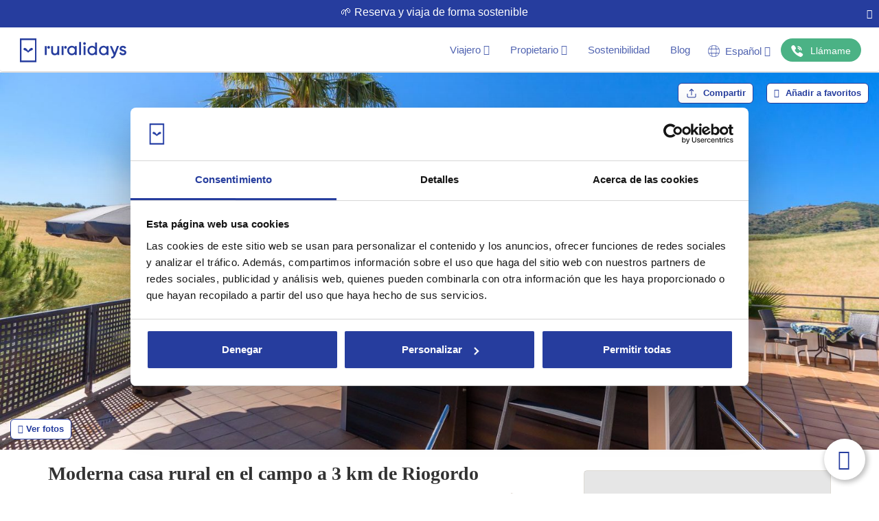

--- FILE ---
content_type: text/html; charset=utf-8
request_url: https://www.ruralidays.com/casas-rurales/MAL4159/
body_size: 64966
content:
<!DOCTYPE HTML>
<html xmlns="https://www.w3.org/1999/xhtml" xml:lang="es" lang="es" dir="ltr">
<head>
<meta charset="utf-8">
<meta http-equiv="Content-Type" content="text/html;charset=UTF-8">
<meta http-equiv="X-UA-Compatible" content="IE=edge">
<meta name="viewport" content="width=device-width, initial-scale=1, maximum-scale=1, user-scalable=0">
<script>var Ruralidays = {};</script>
<meta http-equiv="content-type" content="text/html; charset=utf-8" />
<meta name="robots" content="index, follow" />
<meta name="twitter:card" content="summary" />
<meta name="twitter:title" content="Moderna casa rural en el campo a 3 km de Riogordo" />
<meta name="twitter:image" content="https://img.ruralidays.com/images/rental-homes/large/prop_4159_815972810.jpg?width=1200&height=630&func=crop&format=jpg" />
<meta name="content-language" content="es" />
<meta name="copyright" content="© Copyright 2009 - 2026 Ruralidays. All rights reserved." />
<meta property="og:locale" content="es_ES" />
<meta property="og:type" content="article" />
<meta property="og:title" content="Moderna casa rural en el campo a 3 km de Riogordo" />
<meta property="og:description" content="Casa Metaverdi. Casa rural para 9 personas en Colmenar, en la provincia de Málaga, Andalucía. Ubicada entre los municipios de Riogordo y Colmenar,..." />
<meta property="og:url" content="https://www.ruralidays.com/casas-rurales/MAL4159/" />
<meta property="og:site_name" content="Ruralidays" />
<meta property="og:image" content="https://img.ruralidays.com/images/rental-homes/large/prop_4159_815972810.jpg?width=1200&height=630&func=crop&format=jpg" />
<meta property="og:image:secure_url" content="https://img.ruralidays.com/images/rental-homes/large/prop_4159_815972810.jpg?width=1200&height=630&func=crop&format=jpg" />
<meta property="og:image:width" content="1200" />
<meta property="og:image:height" content="630" />
<meta name="description" content="Casa Metaverdi. Casa rural para 9 personas en Colmenar, en la provincia de Málaga, Andalucía. Ubicada entre los municipios de Riogordo y Colmenar,..." />
<title>Casa Metaverdi Colmenar by Ruralidays</title>
<script type="text/javascript" src="//widget.trustpilot.com/bootstrap/v5/tp.widget.bootstrap.min.js"></script>
<script type="text/javascript" src="https://www.ruralidays.com/cache/js-68e9dbea6f1a455d8ff295b76fcbbf3e.js"></script>
<link rel="stylesheet" type="text/css" href="https://www.ruralidays.com/cache/css-c8d0284ffcdbcedd31526d8f4fb83138.css" />

<link rel="canonical" href="https://www.ruralidays.com/casas-rurales/MAL4159/"  />
<link rel="alternate" href="https://www.ruralidays.com/casas-rurales/MAL4159/" hreflang="es" />
<link rel="alternate" href="https://www.ruralidays.fr/villas/MAL4159/" hreflang="fr" />
<link rel="alternate" href="https://www.ruralidays.co.uk/holiday-homes/MAL4159/" hreflang="en" />
<link rel="alternate" href="https://www.ruralidays.de/ferienhauser/MAL4159/" hreflang="de" />
<link rel="alternate" href="https://www.ruralidays.nl/vakantiehuizen/MAL4159/" hreflang="nl" />
<link rel="shortcut icon" href="/favicon.ico" type="image/x-icon" />

<script type="application/ld+json">{"@context":"http:\/\/schema.org","@type":"BreadcrumbList","itemListElement":[{"@type":"ListItem","position":"1","item":{"@id":"https:\/\/www.ruralidays.com\/casas-rurales\/andalucia\/","name":"Andaluc\u00eda"}},{"@type":"ListItem","position":"2","item":{"@id":"https:\/\/www.ruralidays.com\/casas-rurales\/malaga\/","name":"M\u00e1laga"}},{"@type":"ListItem","position":"3","item":{"@id":"https:\/\/www.ruralidays.com\/casas-rurales\/malaga\/axarquia-costa-del-sol\/","name":"Axarqu\u00eda "}},{"@type":"ListItem","position":"4","item":{"@id":"https:\/\/www.ruralidays.com\/casas-rurales\/malaga\/axarquia-costa-del-sol\/colmenar\/","name":"Colmenar"}},{"@type":"ListItem","position":"5","item":{"@id":"https:\/\/www.ruralidays.com\/casas-rurales\/MAL4159\/","name":"Casa Rural MAL4159"}}]}</script>
<meta itemprop="image" content="https://img.ruralidays.com/images/rental-homes/large/prop_4159_815972810.jpg?width=1600&height=900&func=crop&format=jpg">
<script type="application/ld+json">{"@context":"http:\/\/schema.org","@type":["Product","House"],"name":"Moderna casa rural en el campo a 3 km de Riogordo","description":"Casa Metaverdi. Casa rural para 9 personas en Colmenar, en la provincia de M\u00e1laga, Andaluc\u00eda. Ubicada entre los municipios de Riogordo y Colmenar,...","image":["https:\/\/img.ruralidays.com\/images\/rental-homes\/large\/prop_4159_815972810.jpg?width=1600&height=900&func=crop&format=jpg","https:\/\/img.ruralidays.com\/images\/rental-homes\/large\/prop_4159_1791121208.jpg?width=1600&height=900&func=crop&format=jpg","https:\/\/img.ruralidays.com\/images\/rental-homes\/large\/prop_4159_72848292.jpg?width=1600&height=900&func=crop&format=jpg","https:\/\/img.ruralidays.com\/images\/rental-homes\/large\/prop_4159_6434858.jpg?width=1600&height=900&func=crop&format=jpg","https:\/\/img.ruralidays.com\/images\/rental-homes\/large\/prop_4159_236379503.jpg?width=1600&height=900&func=crop&format=jpg","https:\/\/img.ruralidays.com\/images\/rental-homes\/large\/prop_4159_775748083.jpg?width=1600&height=900&func=crop&format=jpg","https:\/\/img.ruralidays.com\/images\/rental-homes\/large\/prop_4159_1058731450.jpg?width=1600&height=900&func=crop&format=jpg","https:\/\/img.ruralidays.com\/images\/rental-homes\/large\/prop_4159_1787746085.jpg?width=1600&height=900&func=crop&format=jpg","https:\/\/img.ruralidays.com\/images\/rental-homes\/large\/prop_4159_1654563142.jpg?width=1600&height=900&func=crop&format=jpg","https:\/\/img.ruralidays.com\/images\/rental-homes\/large\/prop_4159_2143006647.jpg?width=1600&height=900&func=crop&format=jpg","https:\/\/img.ruralidays.com\/images\/rental-homes\/large\/prop_4159_741683976.jpg?width=1600&height=900&func=crop&format=jpg","https:\/\/img.ruralidays.com\/images\/rental-homes\/large\/prop_4159_252417533.jpg?width=1600&height=900&func=crop&format=jpg","https:\/\/img.ruralidays.com\/images\/rental-homes\/large\/prop_4159_390581159.jpg?width=1600&height=900&func=crop&format=jpg","https:\/\/img.ruralidays.com\/images\/rental-homes\/large\/prop_4159_1672324242.jpg?width=1600&height=900&func=crop&format=jpg","https:\/\/img.ruralidays.com\/images\/rental-homes\/large\/prop_4159_59708432.jpg?width=1600&height=900&func=crop&format=jpg","https:\/\/img.ruralidays.com\/images\/rental-homes\/large\/prop_4159_744432319.jpg?width=1600&height=900&func=crop&format=jpg","https:\/\/img.ruralidays.com\/images\/rental-homes\/large\/prop_4159_1795841555.jpg?width=1600&height=900&func=crop&format=jpg","https:\/\/img.ruralidays.com\/images\/rental-homes\/large\/prop_4159_166386301.jpg?width=1600&height=900&func=crop&format=jpg","https:\/\/img.ruralidays.com\/images\/rental-homes\/large\/prop_4159_27174926.jpg?width=1600&height=900&func=crop&format=jpg","https:\/\/img.ruralidays.com\/images\/rental-homes\/large\/prop_4159_1768422726.jpg?width=1600&height=900&func=crop&format=jpg","https:\/\/img.ruralidays.com\/images\/rental-homes\/large\/prop_4159_1797730751.jpg?width=1600&height=900&func=crop&format=jpg","https:\/\/img.ruralidays.com\/images\/rental-homes\/large\/prop_4159_72722153.jpg?width=1600&height=900&func=crop&format=jpg","https:\/\/img.ruralidays.com\/images\/rental-homes\/large\/prop_4159_279625072.jpg?width=1600&height=900&func=crop&format=jpg","https:\/\/img.ruralidays.com\/images\/rental-homes\/large\/prop_4159_1686428995.jpg?width=1600&height=900&func=crop&format=jpg","https:\/\/img.ruralidays.com\/images\/rental-homes\/large\/prop_4159_1678181122.jpg?width=1600&height=900&func=crop&format=jpg","https:\/\/img.ruralidays.com\/images\/rental-homes\/large\/prop_4159_1230593288.jpg?width=1600&height=900&func=crop&format=jpg","https:\/\/img.ruralidays.com\/images\/rental-homes\/large\/prop_4159_1426220156.jpg?width=1600&height=900&func=crop&format=jpg","https:\/\/img.ruralidays.com\/images\/rental-homes\/large\/prop_4159_1660182606.jpg?width=1600&height=900&func=crop&format=jpg","https:\/\/img.ruralidays.com\/images\/rental-homes\/large\/prop_4159_298086837.jpg?width=1600&height=900&func=crop&format=jpg","https:\/\/img.ruralidays.com\/images\/rental-homes\/large\/prop_4159_558868028.jpg?width=1600&height=900&func=crop&format=jpg","https:\/\/img.ruralidays.com\/images\/rental-homes\/large\/prop_4159_406043806.jpg?width=1600&height=900&func=crop&format=jpg","https:\/\/img.ruralidays.com\/images\/rental-homes\/large\/prop_4159_1921374861.jpg?width=1600&height=900&func=crop&format=jpg","https:\/\/img.ruralidays.com\/images\/rental-homes\/large\/prop_4159_2077411579.jpg?width=1600&height=900&func=crop&format=jpg","https:\/\/img.ruralidays.com\/images\/rental-homes\/large\/prop_4159_1162691358.jpg?width=1600&height=900&func=crop&format=jpg","https:\/\/img.ruralidays.com\/images\/rental-homes\/large\/prop_4159_1553366155.jpg?width=1600&height=900&func=crop&format=jpg"],"mainEntityOfPage":"https:\/\/www.ruralidays.com\/casas-rurales\/MAL4159\/","url":"https:\/\/www.ruralidays.com\/casas-rurales\/MAL4159\/","numberOfRooms":"3","petsAllowed":"Animales prohibidos","amenityFeature":["Calefacci\u00f3n","Aire Acondicionado","TV","Parking","Cuna de beb\u00e9 [2]","Acceso a Internet","Microondas","Mobiliario de jard\u00edn","Cafetera ","Menaje de cocina completo","Tostador","Parasol","Lavadora","Horno","Lavavajillas","Vitrocer\u00e1mica","Nevera [1]","Hervidor de agua","Cocina Americana","Ducha","Tumbona [6]","Animales prohibidos","Barbacoa","WIFI","Finca Vallada","Coche indispensable","No se admiten fiestas ni eventos","Aire acondicionado Dormitorios","Aire acondicionado Sal\u00f3n"],"offers":{"@type":"AggregateOffer","lowPrice":"156","priceCurrency":"EUR"},"potentialAction":{"@type":"ReserveAction","target":{"@type":"EntryPoint","urlTemplate":"https:\/\/www.ruralidays.com\/casas-rurales\/MAL4159\/","inLanguage":"es","actionPlatform":["http:\/\/schema.org\/DesktopWebPlatform","http:\/\/schema.org\/IOSPlatform","http:\/\/schema.org\/AndroidPlatform"]},"result":{"@type":"Reservation","name":"Reservar ahora"}}}</script>

<link rel="apple-touch-icon" sizes="180x180" href="/images/icons/white/apple-touch-icon.png">
<link rel="icon" type="image/png" sizes="32x32" href="/images/icons/blue/favicon-32x32.png">
<link rel="icon" type="image/png" sizes="16x16" href="/images/icons/blue/favicon-16x16.png">
<link rel="manifest" href="/manifest.json">
<link rel="shortcut icon" href="/images/icons/blue/favicon.ico">
<meta name="p:domain_verify" content="ff3ea54da9195e4035e0c67896ecac07" />
<meta name="google" content="notranslate">
<script>
var $j = jQuery.noConflict();
var tamanoventana_init = Math.max(document.documentElement.clientWidth, window.innerWidth || 0);
var altoventana_init = Math.max(document.documentElement.clientHeight, window.innerHeight || 0);
var tamanoventana = Math.max(document.documentElement.clientWidth, window.innerWidth || 0);
dataLayer = [];
dataLayer.push({'content_type': 'Propiedad'});
dataLayer.push({'office': 0});
</script>
<script>
dataLayer.push({'propiedad_provincia': 'Málaga'});
dataLayer.push({"event":"fireAWRemarketingTag","google_tag_params":{"hrental_id":"4159","hrental_pagetype":"offerdetail"}});
dataLayer.push({"event":"fireFBRemarketingTag","fb_rmk_tag_event":"ViewContent","fb_rmk_tag_params":{"content_type":"hotel","content_ids":"4159","city":"M\u00e1laga","region":"Andaluc\u00eda","country":"Espa\u00f1a"}});
</script>

<script>(function(w,d,s,l,i){w[l]=w[l]||[];w[l].push({'gtm.start':
new Date().getTime(),event:'gtm.js'});var f=d.getElementsByTagName(s)[0],
j=d.createElement(s),dl=l!='dataLayer'?'&l='+l:'';j.async=true;j.src=
'https://www.googletagmanager.com/gtm.js?id='+i+dl;f.parentNode.insertBefore(j,f);
})(window,document,'script','dataLayer','GTM-WWK2STP');</script>

</head>
<body class="section-prop lang-es">

<noscript><iframe src="https://www.googletagmanager.com/ns.html?id=GTM-WWK2STP" height="0" width="0" style="display:none;visibility:hidden"></iframe></noscript>

<nav id="header" class="navbar navbar-default">

<div class="preHeader text-center">
	<div class="pull-left preHeaderInfo"></div><button onClick="closePreHeader()" class="pull-right btn btn-link preHeaderBtn"><i class="fa fa-times"></i></button>
</div>	
	<!-- Brand and toggle get grouped for better mobile display -->
	<div class="navbar-header">

<button type="button" class="navbar-button navbar-toggle collapsed nav-toggle-default" data-toggle="collapse" data-target="#nav-default"><svg class="navbar-blue-icon" viewBox="0 0 40 40" fill="none" xmlns="https://www.w3.org/2000/svg"><g clip-path="url(#clip0_1326_545)"><path d="M2.43164 9.88223H37.5689C38.9097 9.88223 40 8.79193 40 7.45117C40 6.11041 38.9097 5.01953 37.5689 5.01953H2.43164C1.09087 5.01953 0 6.11041 0 7.45117C0 8.79193 1.09087 9.88223 2.43164 9.88223Z" fill="#263D9E"/><path d="M37.5689 17.5684H2.43164C1.09087 17.5684 0 18.6592 0 20C0 21.3408 1.09087 22.4311 2.43164 22.4311H37.5689C38.9097 22.4311 40 21.3408 40 20C40 18.6592 38.9097 17.5684 37.5689 17.5684Z" fill="#263D9E"/><path d="M37.5689 30.1172H2.43164C1.09087 30.1172 0 31.2086 0 32.5494C0 33.8902 1.09087 34.9805 2.43164 34.9805H37.5689C38.9097 34.9805 40 33.8902 40 32.5494C40 31.2086 38.9097 30.1172 37.5689 30.1172Z" fill="#263D9E"/></g></svg></button>
                                                    <a id="logo" class="logo new-header-a" href="/" title="Ruralidays.com - Casas Rurales en Andalucía"><svg class="logo-color" viewBox="0 0 502 113" xmlns="https://www.w3.org/2000/svg"><path d="M125.469 35.9359H117.902C117.551 35.9359 117.266 36.222 117.266 36.5748V77.8582C117.266 78.2111 117.551 78.4971 117.902 78.4971H125.469C125.821 78.4971 126.106 78.2111 126.106 77.8582V36.5748C126.106 36.222 125.821 35.9359 125.469 35.9359Z" /><path d="M176.252 58.4374C176.252 69.3688 169.426 71.0054 165.363 71.0054C159.522 71.0054 156.174 67.5046 156.174 61.4569V36.5661C156.174 36.3989 156.108 36.2387 155.99 36.1205C155.873 36.0023 155.713 35.9359 155.547 35.9359H147.962C147.795 35.9359 147.634 36.002 147.515 36.1199C147.396 36.2379 147.328 36.3981 147.326 36.5661V61.8683C147.326 72.607 153.864 79.5562 163.977 79.5562C169.147 79.5562 173.262 77.8057 176.252 74.4187V77.8933C176.252 77.9772 176.268 78.0602 176.3 78.1378C176.332 78.2153 176.379 78.2857 176.438 78.345C176.497 78.4044 176.567 78.4514 176.645 78.4835C176.722 78.5156 176.805 78.5322 176.888 78.5322H184.464C184.548 78.5322 184.631 78.5156 184.708 78.4835C184.785 78.4514 184.855 78.4044 184.914 78.345C184.973 78.2857 185.02 78.2153 185.052 78.1378C185.084 78.0602 185.101 77.9772 185.101 77.8933V36.5661C185.098 36.3981 185.03 36.2379 184.911 36.1199C184.792 36.002 184.631 35.9359 184.464 35.9359H176.888C176.721 35.9359 176.56 36.002 176.441 36.1199C176.322 36.2379 176.254 36.3981 176.252 36.5661V58.4374Z" /><path d="M259.003 41.1872C255.429 37.0474 250.477 34.8769 244.54 34.8769C232.718 34.8769 223.094 44.898 223.094 57.2209C223.094 69.5438 232.683 79.5561 244.54 79.5561C250.477 79.5561 255.429 77.3856 259.003 73.2459V77.8933C259.003 77.9772 259.02 78.0602 259.052 78.1377C259.084 78.2153 259.13 78.2857 259.19 78.345C259.249 78.4044 259.319 78.4514 259.396 78.4835C259.473 78.5156 259.556 78.5322 259.64 78.5322H267.215C267.299 78.5322 267.382 78.5156 267.459 78.4835C267.536 78.4514 267.606 78.4044 267.665 78.345C267.725 78.2857 267.771 78.2153 267.803 78.1377C267.835 78.0602 267.852 77.9772 267.852 77.8933V36.5661C267.85 36.3981 267.782 36.2379 267.662 36.1199C267.543 36.002 267.383 35.9359 267.215 35.9359H259.64C259.472 35.9359 259.312 36.002 259.193 36.1199C259.073 36.2379 259.005 36.3981 259.003 36.5661V41.1872ZM259.003 57.2209C259.096 59.0604 258.816 60.8996 258.179 62.6268C257.542 64.354 256.561 65.9331 255.297 67.2681C254.033 68.6031 252.512 69.6661 250.826 70.3925C249.14 71.1189 247.325 71.4935 245.49 71.4935C243.656 71.4935 241.84 71.1189 240.154 70.3925C238.468 69.6661 236.947 68.6031 235.683 67.2681C234.419 65.9331 233.439 64.354 232.802 62.6268C232.165 60.8996 231.884 59.0604 231.977 57.2209C231.884 55.3815 232.165 53.5422 232.802 51.815C233.439 50.0878 234.419 48.5087 235.683 47.1737C236.947 45.8387 238.468 44.7757 240.154 44.0493C241.84 43.3229 243.656 42.9484 245.49 42.9484C247.325 42.9484 249.14 43.3229 250.826 44.0493C252.512 44.7757 254.033 45.8387 255.297 47.1737C256.561 48.5087 257.542 50.0878 258.179 51.815C258.816 53.5422 259.096 55.3815 259.003 57.2209Z" /><path d="M287.781 17.1715H280.205C279.854 17.1715 279.569 17.4576 279.569 17.8104V77.8582C279.569 78.2111 279.854 78.4971 280.205 78.4971H287.781C288.133 78.4971 288.418 78.2111 288.418 77.8582V17.8104C288.418 17.4576 288.133 17.1715 287.781 17.1715Z" /><path d="M308.408 35.9359H300.841C300.489 35.9359 300.204 36.222 300.204 36.5748V77.8582C300.204 78.2111 300.489 78.4971 300.841 78.4971H308.408C308.76 78.4971 309.044 78.2111 309.044 77.8582V36.5748C309.044 36.222 308.76 35.9359 308.408 35.9359Z" /><path d="M135.652 35.7521C134.789 35.7202 133.928 35.8633 133.122 36.1728C132.315 36.4824 131.578 36.952 130.957 37.5538C130.335 38.1555 129.84 38.8769 129.502 39.6748C129.164 40.4728 128.99 41.331 128.99 42.198C128.99 43.0651 129.164 43.9232 129.502 44.7212C129.84 45.5192 130.335 46.2406 130.957 46.8423C131.578 47.444 132.315 47.9136 133.122 48.2232C133.928 48.5327 134.789 48.6758 135.652 48.6439C137.314 48.5824 138.888 47.8764 140.042 46.6743C141.196 45.4721 141.841 43.8676 141.841 42.198C141.841 40.5284 141.196 38.9239 140.042 37.7218C138.888 36.5196 137.314 35.8136 135.652 35.7521Z" /><path d="M354.474 41.1784C350.908 37.0474 345.956 34.8769 340.011 34.8769C327.989 34.8769 318.565 44.688 318.565 57.2209C318.565 69.535 328.154 79.5561 340.011 79.5561C345.956 79.5561 350.908 77.3856 354.474 73.2459V77.8933C354.474 77.9772 354.49 78.0602 354.522 78.1377C354.554 78.2153 354.601 78.2857 354.66 78.345C354.719 78.4044 354.79 78.4514 354.867 78.4835C354.944 78.5156 355.027 78.5322 355.11 78.5322H362.669C362.752 78.5322 362.835 78.5156 362.912 78.4835C362.99 78.4514 363.06 78.4044 363.119 78.345C363.178 78.2857 363.225 78.2153 363.257 78.1377C363.289 78.0602 363.305 77.9772 363.305 77.8933V20.261C363.305 20.0916 363.238 19.929 363.119 19.8092C363 19.6894 362.838 19.6221 362.669 19.6221H355.093C354.924 19.6221 354.762 19.6894 354.643 19.8092C354.524 19.929 354.457 20.0916 354.457 20.261L354.474 41.1784ZM354.474 57.2209C354.567 59.0604 354.287 60.8996 353.65 62.6268C353.012 64.354 352.032 65.9331 350.768 67.2681C349.504 68.6031 347.983 69.6661 346.297 70.3925C344.611 71.1189 342.796 71.4935 340.961 71.4935C339.126 71.4935 337.311 71.1189 335.625 70.3925C333.939 69.6661 332.418 68.6031 331.154 67.2681C329.89 65.9331 328.91 64.354 328.273 62.6268C327.636 60.8996 327.355 59.0604 327.448 57.2209C327.355 55.3815 327.636 53.5422 328.273 51.815C328.91 50.0878 329.89 48.5087 331.154 47.1737C332.418 45.8387 333.939 44.7757 335.625 44.0493C337.311 43.3229 339.126 42.9484 340.961 42.9484C342.796 42.9484 344.611 43.3229 346.297 44.0493C347.983 44.7757 349.504 45.8387 350.768 47.1737C352.032 48.5087 353.012 50.0878 353.65 51.815C354.287 53.5422 354.567 55.3815 354.474 57.2209Z" /><path d="M408.674 41.1784C405.099 37.0474 400.156 34.8769 394.211 34.8769C382.188 34.8769 372.764 44.688 372.764 57.2209C372.764 69.535 382.354 79.5561 394.211 79.5561C400.148 79.5561 405.099 77.3856 408.674 73.2459V77.8933C408.674 77.9772 408.69 78.0602 408.722 78.1377C408.754 78.2153 408.801 78.2857 408.86 78.345C408.919 78.4044 408.989 78.4514 409.067 78.4835C409.144 78.5156 409.227 78.5322 409.31 78.5322H416.886C416.97 78.5322 417.052 78.5156 417.13 78.4835C417.207 78.4514 417.277 78.4044 417.336 78.345C417.395 78.2857 417.442 78.2153 417.474 78.1377C417.506 78.0602 417.523 77.9772 417.523 77.8933V36.5661C417.52 36.3981 417.452 36.2379 417.333 36.1199C417.214 36.002 417.053 35.9359 416.886 35.9359H409.31C409.227 35.9348 409.144 35.9502 409.067 35.9814C408.99 36.0125 408.92 36.0587 408.861 36.1174C408.801 36.176 408.754 36.2459 408.722 36.3229C408.69 36.3999 408.674 36.4826 408.674 36.5661V41.1784ZM408.674 57.2209C408.789 59.0734 408.524 60.9298 407.897 62.6758C407.27 64.4218 406.293 66.0204 405.027 67.373C403.761 68.7255 402.233 69.8035 400.536 70.5403C398.839 71.2771 397.01 71.6573 395.161 71.6573C393.312 71.6573 391.483 71.2771 389.786 70.5403C388.089 69.8035 386.56 68.7255 385.294 67.373C384.028 66.0204 383.052 64.4218 382.424 62.6758C381.797 60.9298 381.533 59.0734 381.648 57.2209C381.533 55.3685 381.797 53.512 382.424 51.766C383.052 50.02 384.028 48.4214 385.294 47.0689C386.56 45.7163 388.089 44.6384 389.786 43.9015C391.483 43.1647 393.312 42.7845 395.161 42.7845C397.01 42.7845 398.839 43.1647 400.536 43.9015C402.233 44.6384 403.761 45.7163 405.027 47.0689C406.293 48.4214 407.27 50.02 407.897 51.766C408.524 53.512 408.789 55.3685 408.674 57.2209Z" /><path d="M446.71 66.3931L433.721 36.3123C433.669 36.2002 433.587 36.1052 433.483 36.0385C433.38 35.9718 433.259 35.9362 433.137 35.9359H425.029C424.925 35.935 424.822 35.96 424.73 36.0087C424.638 36.0575 424.559 36.1285 424.501 36.2153C424.444 36.3021 424.408 36.402 424.398 36.506C424.388 36.61 424.404 36.7149 424.445 36.8111L442.142 77.4206C438.89 86.0239 434.758 86.6453 431.227 86.4002C431.14 86.393 431.052 86.4039 430.97 86.4322C430.887 86.4605 430.811 86.5057 430.746 86.5648C430.682 86.6239 430.63 86.6958 430.594 86.7759C430.558 86.856 430.539 86.9426 430.539 87.0304V94.1371C430.538 94.3015 430.6 94.4599 430.712 94.5802C430.824 94.7005 430.977 94.7736 431.14 94.7847C441.052 95.3361 446.885 89.1396 450.32 80.4401L466.997 36.7586C467.038 36.6617 467.054 36.556 467.044 36.4513C467.033 36.3465 466.997 36.2461 466.938 36.159C466.879 36.072 466.799 36.0012 466.706 35.9531C466.613 35.9049 466.509 35.881 466.404 35.8834H458.305C458.176 35.8832 458.049 35.9224 457.941 35.9958C457.834 36.0692 457.751 36.1734 457.704 36.2948L446.71 66.3931Z" /><path d="M487.633 53.2737C482.402 51.8209 479.202 50.7269 479.202 47.8387C479.202 44.6792 482.384 43.2264 485.54 43.2614C490.989 43.3227 492.741 46.3684 493.535 48.215C493.571 48.2936 493.623 48.3638 493.687 48.4214C493.751 48.4789 493.826 48.5226 493.908 48.5497C493.99 48.5768 494.076 48.5867 494.162 48.5788C494.248 48.5709 494.331 48.5454 494.407 48.5039L500.797 44.9068C500.947 44.8252 501.059 44.6874 501.108 44.5234C501.157 44.3594 501.139 44.1825 501.058 44.0316C497.798 37.4413 491.695 34.8769 485.54 34.8769C476.692 34.8769 470.275 40.3557 470.275 47.9175C470.275 56.9408 478.165 59.1551 484.512 60.9318C489.08 62.2096 493.02 63.3123 493.02 66.4281C493.02 70.6291 488.016 71.1104 485.863 71.0842C481.696 71.0316 478.017 69.465 476.509 65.0277C476.477 64.9404 476.426 64.8611 476.36 64.7955C476.294 64.7298 476.215 64.6794 476.128 64.6477C476.041 64.616 475.948 64.6039 475.855 64.6121C475.763 64.6203 475.674 64.6486 475.593 64.6952L469.029 68.4673C468.897 68.5443 468.797 68.6657 468.745 68.8099C468.694 68.9541 468.696 69.1118 468.75 69.255C471.269 75.6002 477.659 79.5561 485.846 79.5561C495.435 79.5561 501.93 74.3049 501.93 66.4281C501.948 57.2384 494.014 55.0416 487.633 53.2737Z" /><path d="M304.677 17.9592C303.012 17.9592 301.415 18.6231 300.238 19.8049C299.061 20.9866 298.4 22.5894 298.4 24.2607C298.4 25.9319 299.061 27.5347 300.238 28.7165C301.415 29.8983 303.012 30.5622 304.677 30.5622C306.342 30.5622 307.938 29.8983 309.115 28.7165C310.292 27.5347 310.954 25.9319 310.954 24.2607C310.954 22.5894 310.292 20.9866 309.115 19.8049C307.938 18.6231 306.342 17.9592 304.677 17.9592Z" /><path d="M205.021 35.9359H197.454C197.103 35.9359 196.818 36.222 196.818 36.5748V77.8582C196.818 78.2111 197.103 78.4971 197.454 78.4971H205.021C205.373 78.4971 205.658 78.2111 205.658 77.8582V36.5748C205.658 36.222 205.373 35.9359 205.021 35.9359Z" /><path d="M215.204 35.7521C214.341 35.7202 213.48 35.8633 212.673 36.1728C211.867 36.4824 211.13 36.952 210.508 37.5538C209.887 38.1555 209.392 38.8769 209.054 39.6748C208.716 40.4728 208.542 41.331 208.542 42.198C208.542 43.0651 208.716 43.9232 209.054 44.7212C209.392 45.5192 209.887 46.2406 210.508 46.8423C211.13 47.444 211.867 47.9136 212.673 48.2232C213.48 48.5327 214.341 48.6758 215.204 48.6439C216.866 48.5824 218.439 47.8764 219.593 46.6743C220.748 45.4721 221.392 43.8676 221.392 42.198C221.392 40.5284 220.748 38.9239 219.593 37.7218C218.439 36.5196 216.866 35.8136 215.204 35.7521Z" /><path d="M77.3723 112.026H0.636414C0.467627 112.026 0.305752 111.959 0.186401 111.839C0.0670506 111.719 0 111.557 0 111.387V0.6389C0 0.469453 0.0670506 0.306946 0.186401 0.187129C0.305752 0.0673124 0.467627 0 0.636414 0H77.3548C77.5221 0.00230056 77.6818 0.0706273 77.7992 0.190196C77.9167 0.309764 77.9825 0.470959 77.9825 0.6389V111.361C77.9872 111.445 77.975 111.53 77.9467 111.609C77.9184 111.688 77.8744 111.761 77.8175 111.823C77.7606 111.885 77.6919 111.935 77.6154 111.97C77.5389 112.005 77.4562 112.024 77.3723 112.026ZM7.72415 104.044H70.2845C70.4518 104.042 70.6115 103.974 70.7289 103.854C70.8464 103.735 70.9122 103.573 70.9122 103.405V8.59451C70.9122 8.42657 70.8464 8.26538 70.7289 8.14581C70.6115 8.02624 70.4518 7.95792 70.2845 7.95561H7.72415C7.55536 7.95561 7.39349 8.02293 7.27414 8.14274C7.15479 8.26256 7.08774 8.42507 7.08774 8.59451V103.405C7.08774 103.575 7.15479 103.737 7.27414 103.857C7.39349 103.977 7.55536 104.044 7.72415 104.044Z" /><path d="M20.8709 55.6105C34.192 60.4242 38.5336 66.9882 38.5772 67.0845C38.6227 67.1568 38.6858 67.2164 38.7605 67.2578C38.8352 67.2991 38.9191 67.3207 39.0043 67.3208C39.0885 67.3209 39.1712 67.2992 39.2445 67.2578C39.3178 67.2164 39.3792 67.1567 39.4228 67.0845C39.4664 67.0232 43.7818 60.4242 57.1727 55.593C58.2971 55.2387 59.2784 54.5312 59.9721 53.5748C60.6659 52.6184 61.0353 51.4636 61.026 50.2805C61.0237 48.7957 60.4351 47.3723 59.3893 46.3224C58.3434 45.2724 56.9256 44.6815 55.4465 44.6792C49.3439 44.6792 42.0992 53.1162 39.0305 59.724C35.9269 53.1162 28.6561 44.6792 22.5796 44.6792C21.1006 44.6815 19.6827 45.2724 18.6369 46.3224C17.591 47.3723 17.0024 48.7957 17.0001 50.2805C16.9938 51.4675 17.3661 52.6253 18.0627 53.5844C18.7592 54.5435 19.7433 55.2535 20.8709 55.6105Z" /></svg></a>

</div>

<!-- MENU IZQUIERDO MOBILE -->
	<div id="nav-default" class="collapse navbar-collapse no-transition nav-style">
		<ul class="nav navbar-nav navbar-right">
            <!-- DESKTOP MENU VIAJERO -->
            <li class="dropdown nav-li-clients">
                                    <a class="dropdown-toggle new-header-a" data-toggle="dropdown" href="#" role="button" aria-haspopup="true" aria-expanded="false">Viajero <i class="fa fa-angle-down" aria-hidden="true"></i></a>

<ul class="dropdown-menu dropdown-menu-viajero">
                    <li><a class="new-header-a" href="/users/wishlist/">Mis Favoritos <span class="wisthlist-items-counter small">(<span>0</span>)</span></a></li>
                                            <li><a class="new-header-a" href="/users/register/">Crea una cuenta</a></li>
                        <li><a class="new-header-a" href="/users/login/"><div class=" li-inicia-sesion">Inicia sesión <i class="fa fa-sign-in session-icon" aria-hidden="true"></i></div></a></li>
                                    </ul>
            </li>

<!-- DESKTOP MENU PROPIETARIO -->
                        <li class="dropdown nav-sidebar-owner">
                <a class="new-header-a dropdown-toggle" data-toggle="dropdown" href="#" role="button" aria-haspopup="true" aria-expanded="false">Propietario <i class="fa fa-angle-down" aria-hidden="true"></i></a>
                <ul class="dropdown-menu dropdown-menu-propietario">
                                            <li><a class="new-header-a" href="/propietarios/anunciar/">Anúnciate gratis</a></li>
                        <li>
                            <a class="new-header-a" href="/propietarios/login/">
                                <div class="li-inicia-sesion">
                                    Inicia sesión 
                                    <i class="fa fa-sign-in session-icon" aria-hidden="true"></i>
                                </div>
                            </a>
                        </li>
                                    </ul>
            </li>

<li class="nav-li-sostenibilidad"><a class="new-header-a" href="/sostenibilidad/"><span style='display: inline-block;'>Sostenibilidad</span></a></li>

<li class="nav-sidebar-client"><a href="/viajar/" title="Ruralidays Blog">Blog</a></li>

<li class="dropdown nav-sidebar-client">
				<a href="#" class="dropdown-toggle lang-es" data-toggle="dropdown" aria-expanded="false"><svg class="world-globe-icon" xmlns="https://www.w3.org/2000/svg" viewBox="0 0 605.73 605.72">
            <defs>
                <style>
                .world-globe-icon {
                    width:17px;
                    height:17px;
                }
                .world-globe-icon .cls-1 {
                    fill: var(--primary100);
                    stroke-width: 0px;
                }
                </style>
            </defs>
            <g><path class="cls-1" d="M302.86,605.72c80.9,0,156.95-31.5,214.16-88.71s88.71-133.26,88.71-214.16-31.5-156.95-88.71-214.16S383.76,0,302.86,0,145.91,31.5,88.71,88.71,0,221.96,0,302.86s31.5,156.95,88.71,214.16,133.26,88.71,214.16,88.71ZM46.96,423.73h128.29c7.61,51.96,20.15,101.6,37.33,147.34-40.88-13.72-78.34-36.81-109.73-68.19-23.38-23.38-42.16-50.13-55.89-79.15ZM236.73,577.98c-19.16-47.36-33.04-99.42-41.28-154.25h214.8c-8.12,53.99-21.69,105.37-40.39,152.13l2.97,1.19c-22.59,5.72-46.06,8.68-69.97,8.68-22.56,0-44.72-2.64-66.13-7.75ZM186.56,302.86c0-34.23,2.08-67.99,6.15-100.87h220.29c4.07,32.88,6.15,66.63,6.15,100.87s-2.09,67.96-6.17,100.87h-220.28c-4.07-32.88-6.15-66.63-6.15-100.87ZM502.88,502.88c-31.38,31.38-68.85,54.47-109.73,68.19,17.16-45.72,29.71-95.39,37.32-147.34h128.3c-13.73,29.02-32.51,55.77-55.89,79.15ZM567.28,403.73h-134.14c3.98-32.95,6.02-66.7,6.02-100.87s-2.04-67.94-6.01-100.87h134.13c12.11,31.78,18.44,65.83,18.44,100.87s-6.34,69.08-18.44,100.87ZM558.77,182h-128.29c-7.61-51.96-20.15-101.6-37.33-147.34,40.88,13.72,78.34,36.81,109.73,68.19,23.38,23.38,42.16,50.13,55.89,79.15ZM368.99,27.75c19.16,47.36,33.04,99.42,41.28,154.25h-214.82c8.24-54.82,22.13-106.89,41.28-154.25,21.41-5.1,43.56-7.75,66.13-7.75s44.72,2.64,66.13,7.75ZM102.85,102.85c31.38-31.38,68.84-54.47,109.73-68.19-17.18,45.74-29.72,95.38-37.33,147.34H46.96c13.73-29.02,32.51-55.77,55.89-79.15ZM38.44,202h134.13c-3.98,32.92-6.01,66.67-6.01,100.87s2.04,67.94,6.01,100.87H38.44c-12.11-31.78-18.44-65.83-18.44-100.87s6.34-69.08,18.44-100.87Z"/></g></svg> Español <i class="fa fa-angle-down" aria-hidden="true"></i></a><ul class="dropdown-menu" role="menu"><li class="lang-fr item-1"><a href="https://www.ruralidays.fr/villas/MAL4159/" ><span lang="fr" xml:lang="fr">Français</span></a></li><li class="lang-en item-2"><a href="https://www.ruralidays.co.uk/holiday-homes/MAL4159/" ><span lang="gb" xml:lang="gb">English</span></a></li><li class="lang-de item-3"><a href="https://www.ruralidays.de/ferienhauser/MAL4159/" ><span lang="de" xml:lang="de">Deutsch</span></a></li><li class="lang-nl item-4 last"><a href="https://www.ruralidays.nl/vakantiehuizen/MAL4159/" ><span lang="nl" xml:lang="nl">Nederlands</span></a></li></ul>			</li>
		</ul>
	</div>

<!-- MENU DESKTOP -->
    <div id="nav-main" class="collapse navbar-collapse no-transition nav-style">
        <ul class="nav navbar-nav navbar-right">

<!-- DESKTOP MENU VIAJERO -->
            <li class="dropdown nav-li-clients">
                                    <a class="dropdown-toggle new-header-a" data-toggle="dropdown" href="#" role="button" aria-haspopup="true" aria-expanded="false">Viajero <i class="fa fa-angle-down" aria-hidden="true"></i></a>

<ul class="dropdown-menu dropdown-menu-viajero">
                    <li><a class="new-header-a" href="/users/wishlist/">Mis Favoritos <span class="wisthlist-items-counter small">(<span>0</span>)</span></a></li>
                                            <li><a class="new-header-a" href="/users/register/">Crea una cuenta</a></li>
                        <li><a class="new-header-a" href="/users/login/"><div class=" li-inicia-sesion">Inicia sesión <i class="fa fa-sign-in session-icon" aria-hidden="true"></i></div></a></li>
                                    </ul>
            </li>

<!-- DESKTOP MENU PROPIETARIO -->
                            <li class="dropdown nav-sidebar-owner">
                    <a class="new-header-a dropdown-toggle" data-toggle="dropdown" href="#" role="button" aria-haspopup="true" aria-expanded="false">Propietario <i class="fa fa-angle-down" aria-hidden="true"></i></a>
                    <ul class="dropdown-menu dropdown-menu-propietario">
                                                    <li><a class="new-header-a" href="/propietarios/anunciar/">Anúnciate gratis</a></li>
                            <li>
                                <a class="new-header-a" href="/propietarios/login/">
                                    <div class="li-inicia-sesion">
                                        Inicia sesión 
                                        <i class="fa fa-sign-in session-icon" aria-hidden="true"></i>
                                    </div>
                                </a>
                            </li>
                                            </ul>
                </li>

<li class="nav-li-sostenibilidad"><a class="new-header-a" href="/sostenibilidad/"><span style='display: inline-block;'>Sostenibilidad</span> </a></li>

<li class="nav-sidebar-client"><a class="new-header-a" href="/viajar/" title="Ruralidays Blog">Blog</a></li>

<li class="dropdown nav-li-languages">
                <a href="#" class="dropdown-toggle lang-es" data-toggle="dropdown" aria-expanded="false"><svg class="world-globe-icon" xmlns="https://www.w3.org/2000/svg" viewBox="0 0 605.73 605.72">
            <defs>
                <style>
                .world-globe-icon {
                    width:17px;
                    height:17px;
                }
                .world-globe-icon .cls-1 {
                    fill: var(--primary100);
                    stroke-width: 0px;
                }
                </style>
            </defs>
            <g><path class="cls-1" d="M302.86,605.72c80.9,0,156.95-31.5,214.16-88.71s88.71-133.26,88.71-214.16-31.5-156.95-88.71-214.16S383.76,0,302.86,0,145.91,31.5,88.71,88.71,0,221.96,0,302.86s31.5,156.95,88.71,214.16,133.26,88.71,214.16,88.71ZM46.96,423.73h128.29c7.61,51.96,20.15,101.6,37.33,147.34-40.88-13.72-78.34-36.81-109.73-68.19-23.38-23.38-42.16-50.13-55.89-79.15ZM236.73,577.98c-19.16-47.36-33.04-99.42-41.28-154.25h214.8c-8.12,53.99-21.69,105.37-40.39,152.13l2.97,1.19c-22.59,5.72-46.06,8.68-69.97,8.68-22.56,0-44.72-2.64-66.13-7.75ZM186.56,302.86c0-34.23,2.08-67.99,6.15-100.87h220.29c4.07,32.88,6.15,66.63,6.15,100.87s-2.09,67.96-6.17,100.87h-220.28c-4.07-32.88-6.15-66.63-6.15-100.87ZM502.88,502.88c-31.38,31.38-68.85,54.47-109.73,68.19,17.16-45.72,29.71-95.39,37.32-147.34h128.3c-13.73,29.02-32.51,55.77-55.89,79.15ZM567.28,403.73h-134.14c3.98-32.95,6.02-66.7,6.02-100.87s-2.04-67.94-6.01-100.87h134.13c12.11,31.78,18.44,65.83,18.44,100.87s-6.34,69.08-18.44,100.87ZM558.77,182h-128.29c-7.61-51.96-20.15-101.6-37.33-147.34,40.88,13.72,78.34,36.81,109.73,68.19,23.38,23.38,42.16,50.13,55.89,79.15ZM368.99,27.75c19.16,47.36,33.04,99.42,41.28,154.25h-214.82c8.24-54.82,22.13-106.89,41.28-154.25,21.41-5.1,43.56-7.75,66.13-7.75s44.72,2.64,66.13,7.75ZM102.85,102.85c31.38-31.38,68.84-54.47,109.73-68.19-17.18,45.74-29.72,95.38-37.33,147.34H46.96c13.73-29.02,32.51-55.77,55.89-79.15ZM38.44,202h134.13c-3.98,32.92-6.01,66.67-6.01,100.87s2.04,67.94,6.01,100.87H38.44c-12.11-31.78-18.44-65.83-18.44-100.87s6.34-69.08,18.44-100.87Z"/></g></svg> Español <i class="fa fa-angle-down" aria-hidden="true"></i></a><ul class="dropdown-menu" role="menu"><li class="lang-fr item-1"><a href="https://www.ruralidays.fr/villas/MAL4159/" ><span lang="fr" xml:lang="fr">Français</span></a></li><li class="lang-en item-2"><a href="https://www.ruralidays.co.uk/holiday-homes/MAL4159/" ><span lang="gb" xml:lang="gb">English</span></a></li><li class="lang-de item-3"><a href="https://www.ruralidays.de/ferienhauser/MAL4159/" ><span lang="de" xml:lang="de">Deutsch</span></a></li><li class="lang-nl item-4 last"><a href="https://www.ruralidays.nl/vakantiehuizen/MAL4159/" ><span lang="nl" xml:lang="nl">Nederlands</span></a></li></ul>            </li>

</ul>
    </div>

</nav>
<div id="subheader"><div class="container"></div></div><div id="main">

<div id="propiedades">

<div class="col-xs-12" style="margin-top: 15px;">

</div>

<script type="text/javascript">
var mbsCalendarData = {
    invalid: [],
    cssClasses: [],
};

function returnAvailabilityCalendarData() {
	$j.ajax({
		type: "GET",
		url: "https://www.ruralidays.com/index.php?option=com_prop&task=ajax_return_availability_calendar_data_full&id_alojamiento="+4159,
		data: '',
		dataType: "json",
		success: function (response) {
			if (response.status == 1) {

$j("#price-night .price-from-value").html(response.data.precio_desde);

mbsCalendarData.invalid = response.data.mbsCalendarData.invalid;
                mbsCalendarData.cssClasses = response.data.mbsCalendarData.cssClasses;

try {
                    var dateCheckin = $j.datepicker.parseDate('dd/mm/yy', $j("#booking-checkin-date").val());
				    var dateCheckout = $j.datepicker.parseDate('dd/mm/yy', $j("#booking-checkout-date").val());
                } catch (error) {
                    var dateCheckin = null;
                    var dateCheckout = null;
                }
			}
		}
	});

}

function booking_form_submit() {
    $j("#frmreservafecha").submit();
}

function booking_form_update() {
    var propertyid = document.getElementById("property-id").value;
	var date_checkin = document.getElementById("date-checkin").value;
	var date_checkout = document.getElementById("date-checkout").value;
	var gests = parseInt(document.getElementById("guests-adults").value) + parseInt(document.getElementById("guests-children").value);
	var adults = parseInt(document.getElementById("guests-adults").value);
	var children = parseInt(document.getElementById("guests-children").value);
    var infants = parseInt(document.getElementById("guests-infants").value);
    var pets = parseInt(document.getElementById("guests-pets").value);

if (gests == 0) {
		$j(".booking-availability-message").html("<p class=\"text-danger\"><b>Seleccione el nº de personas</b></p>");
	}

$j(".cancelacion_gratuita").hide().attr("data-cancelation-date","");
	$j(".free-cancelation-day").html('');
    $j(".booking-availability-message").html('');
    $j(".text-info-wrapper").addClass("hidden");
    $j(".price-resume-wrapper").css("display","none");
    $j(".price-resume-prepay .price-resume-value").html();
    $j(".price-resume-total .price-resume-value").html();

$j('#property-right .panel-stay-selector-resume').block({
		message: '<i class="fa fa-spinner" style="font-size: 32px; color:#666;"></i>',
		css : { border: '0px none', background: 'transparent none' },
		overlayCSS:  { 
			backgroundColor: '#ccc', 
			opacity:         0.5, 
			cursor:          'wait' 
		}
	});

$j.ajax({
		type: "GET",
		url: "https://www.ruralidays.com/index.php?option=com_prop&task=ajax_booking_availability_new",
		data: {
            propertyid: propertyid,
            date_checkin: date_checkin,
            date_checkout: date_checkout,
            gests: gests,
            adults: adults,
            children: children,
            infants: infants,
            pets: pets
        },
		dataType: "json",
		success: function (data) {

$j("#booking-form-submit-payment").removeAttr("disabled");
			$j("#booking-form-submit-info").removeAttr("disabled");

// Price night
            if (typeof(data.price_per_night_from) != 'undefined' && data.price_per_night_from != '') {
                $j(".price-night .price-night-value").html(data.price_per_night_from + '€');
                $j(".price-night .price-night-label").html('<span class="from">desde/</span><br>por noche');
            } else if (typeof(data.price_per_night_formated) != 'undefined' && data.price_per_night_formated != '') {
                if (typeof(data.price_per_night_before_discount_formated) != 'undefined' && data.price_per_night_before_discount_formated != '') {
                    $j(".price-night .price-night-value").html('<span class="before-discount">'+ data.price_per_night_before_discount_formated +'€</span>' + data.price_per_night_formated + '€');
                } else {
                    $j(".price-night .price-night-value").html(data.price_per_night_formated + '€');
                }
                $j(".price-night .price-night-label").html('<span class="from">precio/</span><br>por noche');
            }

if (data.available !== true || data.status === 0) {

$j("#booking-form-submit-payment").attr("disabled","disabled");
				$j("#booking-form-submit-info").attr("disabled","disabled");

if (typeof(data.message) != 'undefined' && data.message.length > 0) {
					$j(".booking-availability-message").html('<div class="text-danger text-center p-s"><i class="fa fa-exclamation-circle" aria-hidden="true"></i> ' + data.message.join("<br>") + '</div>');
				} else if (
                    typeof(data.price) !== 'undefined' 
                    && data.price.total.amount == 0
                ) {
                    $j(".booking-availability-message").html('<div class="text-danger text-center p-s"><i class="fa fa-exclamation-circle" aria-hidden="true"></i> ' + 'Fechas no disponibles' + '</div>');
                }

} else {

if (data.price.total.amount != '' && data.price.total.amount != 0 && data.price.total.amount != '0') {

$j(".text-info-wrapper").removeClass("hidden");
                    $j(".price-resume-wrapper").css("display","block");
                    $j(".price-resume-prepay .price-resume-value").html(data.price.prepay.amount_formatted + '€');
                    $j(".price-resume-total .price-resume-value").html(data.price.total.amount_formatted + '€');

$j(".price-resume-total .price-resume-text").html('<span class="nights">' + data.nights + ' noches' + '</span>');

if (data.price.total_before_discount.amount > data.price.total.amount) {
						$j(".price-resume-total .price-resume-text").append('<span class="discount">Descuento: ' + (data.price.total_before_discount.amount - data.price.total.amount) + '€</span>');
					}
				}  
			}

if (
				data.free_cancelation_day!='undefined'
				&& data.free_cancelation_day!=''
			) {
				$j(".free-cancelation-day").html(data.free_cancelation_day);
				$j(".cancelacion_gratuita").attr("data-cancelation-date",data.free_cancelation_day).show();
			}

if (
				typeof(data.cancellations) != 'undefined' 
				&& data.cancellations != ''
			) {
				$j("#cancellation-simplification").html(data.cancellations);
			} else {
                $j("#cancellation-simplification").html('Para ver los detalles de la política de cancelación introduce las fechas de entrada y salida.');
            }

window.setTimeout(function(){
				affixBookingPanel();
			}, 500);

$j('#property-right .panel-stay-selector-resume').unblock();

},
		error: function (data) {
			// nothing
		}
	});

}

function add_to_favorites_detail(alojamientoId) {
	var datastring = "alojamientoId="+alojamientoId;

$j.ajax({
		type: "GET",
		url: "https://www.ruralidays.com/index.php?option=com_prop&task=ajax_favorites_add",
		data: datastring,
		dataType: "json",
		success: function (data) {	
			if (data.status == true) {
				if (data.msg == 'added') {
					$j(".btn-add-favorites").removeClass("track-like").addClass("track-dislike");
					$j(".btn-add-favorites .fa-heart-o").css("display","none");
					$j(".btn-add-favorites .fa-heart").css("display","");
				}
				else if (data.msg == 'deleted') {
					$j(".btn-add-favorites").removeClass("track-dislike").addClass("track-like");
					$j(".btn-add-favorites .fa-heart").css("display","none");
					$j(".btn-add-favorites .fa-heart-o").css("display","");
				}

$j(".wisthlist-items-counter span").html(data.cont);

if (data.cont <= 0) {
					$j("#wishlist-link").css("display","none");
					$j("#wishlist-link2").css("display","none");
				} else {
					$j("#wishlist-link").css("display","block");
					$j("#wishlist-link2").css("display","none");
				}
			}
		}
	});
}

function show_availability_calendar() {
	if (tamanoventana_init <= 991) {

$j('#reservarPanel').modal()
			.on('shown.bs.modal', function (e) {
				$j('#booking-checkin-date').datepicker('show');
			})
			.on('hide.bs.modal', function (e) {
				$j('#booking-checkin-date').datepicker('hide');
				$j('#booking-checkout-date').datepicker('hide');
			});

return false;

} else {

$j('html, body').animate(
			{ scrollTop: 0 }, 
			0, 
			function(){ 
				setTimeout(function(){ 
					$j('#booking-checkin-date').datepicker('show'); 
				}, 500);
			}
		);

return false; 
	}
}

function show_reviews(currentReviewsPage,showTranslated, keyword) {
	if (typeof(currentReviewsPage) == 'undefined') {
		currentReviewsPage = 1;
	}

if (typeof(showTranslated) == 'undefined') {
		showTranslated = 2;
	}

url = "https://www.ruralidays.com/index.php?option=com_prop&task=ajax_property_show_reviews&id_alojamiento=4159&page=" + currentReviewsPage + "&show_translated=" + showTranslated;

if (typeof(keyword) != 'undefined') {
        url += "&keyword=" + keyword;
    }

$j.ajax({
		type: "GET",
		url: url,
		data: '',
		dataType: "json",
		cache: false,
		success: function(response) {
			showTranslated = response.show_translated;

$j("#reviews-wrapper").html(response.html);

$j("#btn-translate-reviews").on("click", function(){
				showTranslated = 1;
				show_reviews(currentReviewsPage,showTranslated, keyword);
			});	

$j("#btn-translate-reviews-original").on("click", function(){
				showTranslated = 0;
				show_reviews(currentReviewsPage,showTranslated, keyword);
			});	

$j('#reviews-pagination ul').pagination({
				items: response.pagination.total_items,
				itemsOnPage: response.pagination.items_per_page,
				currentPage: currentReviewsPage,
				onPageClick: function(pageNum) {
					currentReviewsPage = pageNum;
					show_reviews(pageNum,showTranslated, keyword);
					$j('html, body').animate({
						scrollTop: $j('#reviews').offset().top
					}, 150);
				}
			});

jQuery('.loading-prop-review').addClass('hidden');
				jQuery('.reviews-prop-search').val(keyword);
				jQuery('.reviews-prop-search-mov').val(keyword);
		}, 
		error: function(){
			jQuery('.loading-prop-review').addClass('hidden');
		},
		complete: function() {
			jQuery('.loading-prop-review').addClass('hidden');
		}
	});
}

function show_description() {
	}

function show_stats_views_per_week() {
	$j.ajax({
		type: "GET",
		url: "https://www.ruralidays.com/index.php?option=com_prop&task=ajax_property_stats&id_alojamiento="+4159,
		data: '',
		dataType: "json",
		success: function (response) {
			if (response.status == 1 && parseInt(response.data) > 30) {
				//$j(".stats-views-per-week span.views-per-week").html(response.data);
				//$j(".stats-views-per-week").show();
				//$j(".visitas_semanales").attr("data-views",response.data);
			}
		}
	});
}

function open_modal_share() {
	BootstrapDialog.show({
		cssClass: 'clean-dialog share-dialog',
		title: "<h3>Compartir</h3>",
		message: '<div id="shareContainer"><div id="shareButtons"></div></div>',
		onshown: function(dialogRef){

$j("#shareButtons").jsSocials({
				showCount: false,
				showLabel: true,
				shareIn: "popup",
				shares: [
					"whatsapp",
					{ share: "facebook", label: "Facebook" },
					{ share: "email", label: "Email" },
					{ share: "twitter", label: "Twitter" },
					{ share: "pinterest", label: "Pinterest" }
				]
			});
		}
	});

}

function cambiarTamanoDivsPropiedades() {
    const tamanoventana = Math.max(document.documentElement.clientWidth, window.innerWidth || 0);

if (tamanoventana <= 991) {
        $j("#property-right").appendTo("#reservarPanelFechas");
        $j(".visitas_semanales").hide();
        $j("#reservarPanel").css("min-height", $j(window).height() - 167);
        $j("#add-favorites").hide();
    } else {
        if ($j("#reservarPanel").is(":visible")) {
            $j('#reservarPanel').modal('hide');
        }

$j("#property-right").appendTo("#PPder");

if (parseInt($j(".visitas_semanales").attr("data-views")) > 30) {
            $j(".visitas_semanales").show();
        }

if ($j(".cancelacion_gratuita").attr("data-cancelation-date") !== "") {
            $j(".cancelacion_gratuita").show();
        }

$j("#add-favorites").show();
    }
}

function affixBookingPanel() {
    if ($j('#PPizq').outerHeight(true) !== $j('#PPder').outerHeight(true)) {
        jQuery("#PPder").height($j('#PPizq').outerHeight(true));
    }
    jQuery("#property-right").height($j('.propertypanel').outerHeight(true)).css({
        'position' : 'sticky',
        'top' : '40px',
    });
}

function affixMenuTop() {
    $j('#menupropiedades').affix({
        offset: {
            top: function () {
                return (this.top = $j('#header').outerHeight(true) + $j('.breadcrumbs-section').outerHeight(true) + $j('#fotos').outerHeight(true))
            } 
        }
    });
}

ThumbGallery = function() {
    var self = this;
    this.images = [];
    this.highlights = [];
    this.filterGroups = [];
    this.activeFilterGroup = 'all';
    this.dialogGallery = null;
    this.lightGallery = null;
    this.i18n = {
        'lbl_photo_gallery_title': "Galería de fotos",
    }

this.init = function() {

self.dialogGallery = new BootstrapDialog({
            title:  self.i18n.lbl_photo_gallery_title,
            message: '',
            animate: false,
            cssClass: 'modal-fullwidth modal-lightgallery',
            buttons: [],
            data: {
                'self': self
            },
            onshow: function(dialogRef){
                dialogRef.setMessage('<div id="gallery-container"></div>');
            },
            onshown: function(dialogRef){
                jQuery(".modal-lightgallery .bootstrap-dialog-close-button .close").html('');
                if (jQuery(".modal-lightgallery .bootstrap-dialog-header .group-btn-photos").length == 0) {
                    jQuery("#fotos .group-btn-photos").clone().appendTo(".modal-lightgallery .bootstrap-dialog-header");
                }
                self.loadGallery(self.activeFilterGroup);
            },
            onhide: function(dialogRef){
            },
            onhidden: function(dialogRef){
                self.dialogGallery.setMessage('');
            }
        });
    }

this.loadGallery = function(filterGroup = 'all') {

if (filterGroup == '') {
            filterGroup = 'all';
        }

jQuery("#gallery-container").html('');

let filtersOutput = '<div class="filter-gropus-container"><div class="btn-group-filter-groups" data-toggle="buttons">';
        for (const [key, value] of Object.entries(self.filterGroups)) {
            let checked = key == filterGroup;
            filtersOutput += '<label class="btn btn-primary-outline'+ (checked ? ' active': '') +'"><input type="radio" name="filter_group" value="' + key + '"' + (checked ? ' checked': '') + '>' + value.label + ' <span class="counter">(' + value.count + ')</span></label>';
        }
        filtersOutput += '</div></div>'

let highlights = self.highlights;
        let highlightsArr = [];
        for (var key in highlights){
            highlightsArr.push(highlights[key]);
        }

let imagesOutput = '';
        let highlightCount = 0;
        for (i = 0; i < self.images.length; i++) {
            if (filterGroup != 'all' && self.images[i].filterGroup != filterGroup) {
                continue;
            }

// imagesOutput += '<div class="gallery-item col-xs-12 col-md-6 col-lg-4" style="margin-bottom: 20px; display:block;" data-sub-html="' + self.images[i].subHtml + '" data-src-thumb="' + self.images[i].thumb + '" data-src="' + self.images[i].src + '"><span class="image-span"><span class="image-image"><img style="margin:0 auto; width:100%;" data-src="' + self.images[i].src + '" class="img-responsive lazy" src="[data-uri]" /></span>';

imagesOutput += '<div class="gallery-item col-xs-12 col-md-6 col-lg-4" style="margin-bottom: 20px; display:block;" data-src-thumb="' + self.images[i].thumb + '" data-src="' + self.images[i].src + '"><span class="image-span"><span class="image-image"><img style="margin:0 auto; width:100%;" data-src="' + self.images[i].src + '" class="img-responsive lazy" src="[data-uri]" /></span>';

if (highlightCount==4 && typeof(highlightsArr[0]) != 'undefined') {
                imagesOutput += '<span class="highlight-overlay"><span class="vertical-center"><span class="icon">'+ highlightsArr[0]['icon'] +'</span><span class="title">'+ highlightsArr[0]['title'] +'</span><span class="subtitle">'+ highlightsArr[0]['subtitle'] +'</span></span></span>';
            } else if (highlightCount==11 && typeof(highlightsArr[1]) != 'undefined') {
                imagesOutput += '<span class="highlight-overlay"><span class="vertical-center"><span class="icon">'+ highlightsArr[1]['icon'] +'</span><span class="title">'+ highlightsArr[1]['title'] +'</span><span class="subtitle">'+ highlightsArr[1]['subtitle'] +'</span></span></span>';
            } else if (highlightCount==18 && typeof(highlightsArr[2]) != 'undefined') {
                imagesOutput += '<span class="highlight-overlay"><span class="vertical-center"><span class="icon">'+ highlightsArr[2]['icon'] +'</span><span class="title">'+ highlightsArr[2]['title'] +'</span><span class="subtitle">'+ highlightsArr[2]['subtitle'] +'</span></span></span>';
            } else if (highlightCount==25 && typeof(highlightsArr[3]) != 'undefined') {
                imagesOutput += '<span class="highlight-overlay"><span class="vertical-center"><span class="icon">'+ highlightsArr[3]['icon'] +'</span><span class="title">'+ highlightsArr[3]['title'] +'</span><span class="subtitle">'+ highlightsArr[3]['subtitle'] +'</span></span></span>';
            } else if (highlightCount==32 && typeof(highlightsArr[4]) != 'undefined') {
                imagesOutput += '<span class="highlight-overlay"><span class="vertical-center"><span class="icon">'+ highlightsArr[4]['icon'] +'</span><span class="title">'+ highlightsArr[4]['title'] +'</span><span class="subtitle">'+ highlightsArr[4]['subtitle'] +'</span></span></span>';
            } else if (highlightCount==39 && typeof(highlightsArr[5]) != 'undefined') {
                imagesOutput += '<span class="highlight-overlay"><span class="vertical-center"><span class="icon">'+ highlightsArr[5]['icon'] +'</span><span class="title">'+ highlightsArr[5]['title'] +'</span><span class="subtitle">'+ highlightsArr[5]['subtitle'] +'</span></span></span>';
            }

imagesOutput += '</span><span class="caption-span">' + self.images[i].subHtml + '</span></div>';
            highlightCount++;
        }

jQuery("#gallery-container").html(filtersOutput + '<div id="gallery-images" class="gallery-images row">' + imagesOutput + '</div>');

const lightGalleryElement = document.getElementById('gallery-images');

if (self.lightGallery !== null) {
            self.lightGallery.destroy();
        }

self.lightGallery = lightGallery(lightGalleryElement, {
            plugins: [lgZoom, lgThumbnail],
            speed: 500,
            scale: 0.5,
            showZoomInOutIcons: false,
            download: false,
            exThumbImage: 'data-src-thumb',
            actualSize: false,
            backdropDuration: 0,
            thumbnail: true,
            toggleThumb: true,
            allowMediaOverlap: false,
            licenseKey: '00000000-0000-000-0001',
            mobileSettings: {
                showCloseIcon: true,
                thumbnail: false
            }
        });

lightGalleryElement.addEventListener('lgAfterClose', () => {
            $j('.gallery-images .lazy').Lazy({
                scrollDirection: 'vertical',
                effect: 'fadeIn',
                placeholder: "[data-uri]...",
                appendScroll: $j('.modal-lightgallery .modal-body')
            });
        });
        lightGalleryElement.addEventListener('lgAfterOpen', () => {
            if (jQuery(".lg-toolbar .group-btn-photos").length == 0) {
                jQuery("#fotos .group-btn-photos").clone().appendTo(".lg-toolbar");
            }
        });

setTimeout(function(){
            $j('.gallery-images .lazy').Lazy({
                scrollDirection: 'vertical',
                effect: 'fadeIn',
                placeholder: "[data-uri]...",
                appendScroll: $j('.modal-lightgallery .modal-body')
            });
        }, 150);

jQuery("input[name='filter_group']").on("change", function(){
            let filterGroupSelected = jQuery("input[name='filter_group']:checked").val();
            self.loadGallery(filterGroupSelected);
            document.getElementById("gallery-container").scrollIntoView();
        });

jQuery(".gallery-images .gallery-item, .gallery-images img").bind('contextmenu', function(e) {
            alert('© Ruralidays. Todos los derechos reservados.'); 
            return false;
        });
    } 

this.open = function(filterGroup = 'all') {
        self.activeFilterGroup = filterGroup;
        self.dialogGallery.open();
    }
}

var thumbGallery = new ThumbGallery();
thumbGallery.images = [{"src": 'https://img.ruralidays.com/images/rental-homes/large/prop_4159_815972810.jpg?width=1600&height=900&func=crop&format=jpg','thumb': 'https://img.ruralidays.com/images/rental-homes/large/prop_4159_815972810.jpg?width=216&height=144&func=crop&wat=0&format=jpg','subHtml': 'Piscina','filterGroup': 'pool'},{"src": 'https://img.ruralidays.com/images/rental-homes/large/prop_4159_1791121208.jpg?width=1600&height=900&func=crop&format=jpg','thumb': 'https://img.ruralidays.com/images/rental-homes/large/prop_4159_1791121208.jpg?width=216&height=144&func=crop&wat=0&format=jpg','subHtml': 'Piscina','filterGroup': 'pool'},{"src": 'https://img.ruralidays.com/images/rental-homes/large/prop_4159_72848292.jpg?width=1600&height=900&func=crop&format=jpg','thumb': 'https://img.ruralidays.com/images/rental-homes/large/prop_4159_72848292.jpg?width=216&height=144&func=crop&wat=0&format=jpg','subHtml': 'Piscina','filterGroup': 'pool'},{"src": 'https://img.ruralidays.com/images/rental-homes/large/prop_4159_6434858.jpg?width=1600&height=900&func=crop&format=jpg','thumb': 'https://img.ruralidays.com/images/rental-homes/large/prop_4159_6434858.jpg?width=216&height=144&func=crop&wat=0&format=jpg','subHtml': 'Piscina','filterGroup': 'pool'},{"src": 'https://img.ruralidays.com/images/rental-homes/large/prop_4159_236379503.jpg?width=1600&height=900&func=crop&format=jpg','thumb': 'https://img.ruralidays.com/images/rental-homes/large/prop_4159_236379503.jpg?width=216&height=144&func=crop&wat=0&format=jpg','subHtml': 'Piscina','filterGroup': 'pool'},{"src": 'https://img.ruralidays.com/images/rental-homes/large/prop_4159_775748083.jpg?width=1600&height=900&func=crop&format=jpg','thumb': 'https://img.ruralidays.com/images/rental-homes/large/prop_4159_775748083.jpg?width=216&height=144&func=crop&wat=0&format=jpg','subHtml': 'Dormitorio','filterGroup': 'rooms'},{"src": 'https://img.ruralidays.com/images/rental-homes/large/prop_4159_1058731450.jpg?width=1600&height=900&func=crop&format=jpg','thumb': 'https://img.ruralidays.com/images/rental-homes/large/prop_4159_1058731450.jpg?width=216&height=144&func=crop&wat=0&format=jpg','subHtml': 'Dormitorio','filterGroup': 'rooms'},{"src": 'https://img.ruralidays.com/images/rental-homes/large/prop_4159_1787746085.jpg?width=1600&height=900&func=crop&format=jpg','thumb': 'https://img.ruralidays.com/images/rental-homes/large/prop_4159_1787746085.jpg?width=216&height=144&func=crop&wat=0&format=jpg','subHtml': 'Dormitorio','filterGroup': 'rooms'},{"src": 'https://img.ruralidays.com/images/rental-homes/large/prop_4159_1654563142.jpg?width=1600&height=900&func=crop&format=jpg','thumb': 'https://img.ruralidays.com/images/rental-homes/large/prop_4159_1654563142.jpg?width=216&height=144&func=crop&wat=0&format=jpg','subHtml': 'Baño','filterGroup': 'bathrooms'},{"src": 'https://img.ruralidays.com/images/rental-homes/large/prop_4159_2143006647.jpg?width=1600&height=900&func=crop&format=jpg','thumb': 'https://img.ruralidays.com/images/rental-homes/large/prop_4159_2143006647.jpg?width=216&height=144&func=crop&wat=0&format=jpg','subHtml': 'Dormitorio','filterGroup': 'rooms'},{"src": 'https://img.ruralidays.com/images/rental-homes/large/prop_4159_741683976.jpg?width=1600&height=900&func=crop&format=jpg','thumb': 'https://img.ruralidays.com/images/rental-homes/large/prop_4159_741683976.jpg?width=216&height=144&func=crop&wat=0&format=jpg','subHtml': 'Dormitorio','filterGroup': 'rooms'},{"src": 'https://img.ruralidays.com/images/rental-homes/large/prop_4159_252417533.jpg?width=1600&height=900&func=crop&format=jpg','thumb': 'https://img.ruralidays.com/images/rental-homes/large/prop_4159_252417533.jpg?width=216&height=144&func=crop&wat=0&format=jpg','subHtml': 'Baño','filterGroup': 'bathrooms'},{"src": 'https://img.ruralidays.com/images/rental-homes/large/prop_4159_390581159.jpg?width=1600&height=900&func=crop&format=jpg','thumb': 'https://img.ruralidays.com/images/rental-homes/large/prop_4159_390581159.jpg?width=216&height=144&func=crop&wat=0&format=jpg','subHtml': 'Baño','filterGroup': 'bathrooms'},{"src": 'https://img.ruralidays.com/images/rental-homes/large/prop_4159_1672324242.jpg?width=1600&height=900&func=crop&format=jpg','thumb': 'https://img.ruralidays.com/images/rental-homes/large/prop_4159_1672324242.jpg?width=216&height=144&func=crop&wat=0&format=jpg','subHtml': 'Dormitorio','filterGroup': 'rooms'},{"src": 'https://img.ruralidays.com/images/rental-homes/large/prop_4159_59708432.jpg?width=1600&height=900&func=crop&format=jpg','thumb': 'https://img.ruralidays.com/images/rental-homes/large/prop_4159_59708432.jpg?width=216&height=144&func=crop&wat=0&format=jpg','subHtml': 'Dormitorio','filterGroup': 'rooms'},{"src": 'https://img.ruralidays.com/images/rental-homes/large/prop_4159_744432319.jpg?width=1600&height=900&func=crop&format=jpg','thumb': 'https://img.ruralidays.com/images/rental-homes/large/prop_4159_744432319.jpg?width=216&height=144&func=crop&wat=0&format=jpg','subHtml': 'Dormitorio','filterGroup': 'rooms'},{"src": 'https://img.ruralidays.com/images/rental-homes/large/prop_4159_1795841555.jpg?width=1600&height=900&func=crop&format=jpg','thumb': 'https://img.ruralidays.com/images/rental-homes/large/prop_4159_1795841555.jpg?width=216&height=144&func=crop&wat=0&format=jpg','subHtml': 'Salón','filterGroup': 'common_areas'},{"src": 'https://img.ruralidays.com/images/rental-homes/large/prop_4159_166386301.jpg?width=1600&height=900&func=crop&format=jpg','thumb': 'https://img.ruralidays.com/images/rental-homes/large/prop_4159_166386301.jpg?width=216&height=144&func=crop&wat=0&format=jpg','subHtml': 'Salón','filterGroup': 'common_areas'},{"src": 'https://img.ruralidays.com/images/rental-homes/large/prop_4159_27174926.jpg?width=1600&height=900&func=crop&format=jpg','thumb': 'https://img.ruralidays.com/images/rental-homes/large/prop_4159_27174926.jpg?width=216&height=144&func=crop&wat=0&format=jpg','subHtml': 'Salón','filterGroup': 'common_areas'},{"src": 'https://img.ruralidays.com/images/rental-homes/large/prop_4159_1768422726.jpg?width=1600&height=900&func=crop&format=jpg','thumb': 'https://img.ruralidays.com/images/rental-homes/large/prop_4159_1768422726.jpg?width=216&height=144&func=crop&wat=0&format=jpg','subHtml': 'Salón','filterGroup': 'common_areas'},{"src": 'https://img.ruralidays.com/images/rental-homes/large/prop_4159_1797730751.jpg?width=1600&height=900&func=crop&format=jpg','thumb': 'https://img.ruralidays.com/images/rental-homes/large/prop_4159_1797730751.jpg?width=216&height=144&func=crop&wat=0&format=jpg','subHtml': 'Comedor','filterGroup': 'common_areas'},{"src": 'https://img.ruralidays.com/images/rental-homes/large/prop_4159_72722153.jpg?width=1600&height=900&func=crop&format=jpg','thumb': 'https://img.ruralidays.com/images/rental-homes/large/prop_4159_72722153.jpg?width=216&height=144&func=crop&wat=0&format=jpg','subHtml': 'Salón','filterGroup': 'common_areas'},{"src": 'https://img.ruralidays.com/images/rental-homes/large/prop_4159_279625072.jpg?width=1600&height=900&func=crop&format=jpg','thumb': 'https://img.ruralidays.com/images/rental-homes/large/prop_4159_279625072.jpg?width=216&height=144&func=crop&wat=0&format=jpg','subHtml': 'Salón','filterGroup': 'common_areas'},{"src": 'https://img.ruralidays.com/images/rental-homes/large/prop_4159_1686428995.jpg?width=1600&height=900&func=crop&format=jpg','thumb': 'https://img.ruralidays.com/images/rental-homes/large/prop_4159_1686428995.jpg?width=216&height=144&func=crop&wat=0&format=jpg','subHtml': 'Cocina','filterGroup': 'common_areas'},{"src": 'https://img.ruralidays.com/images/rental-homes/large/prop_4159_1678181122.jpg?width=1600&height=900&func=crop&format=jpg','thumb': 'https://img.ruralidays.com/images/rental-homes/large/prop_4159_1678181122.jpg?width=216&height=144&func=crop&wat=0&format=jpg','subHtml': 'Cocina','filterGroup': 'common_areas'},{"src": 'https://img.ruralidays.com/images/rental-homes/large/prop_4159_1230593288.jpg?width=1600&height=900&func=crop&format=jpg','thumb': 'https://img.ruralidays.com/images/rental-homes/large/prop_4159_1230593288.jpg?width=216&height=144&func=crop&wat=0&format=jpg','subHtml': 'Porche','filterGroup': 'exteriors'},{"src": 'https://img.ruralidays.com/images/rental-homes/large/prop_4159_1426220156.jpg?width=1600&height=900&func=crop&format=jpg','thumb': 'https://img.ruralidays.com/images/rental-homes/large/prop_4159_1426220156.jpg?width=216&height=144&func=crop&wat=0&format=jpg','subHtml': 'Porche','filterGroup': 'exteriors'},{"src": 'https://img.ruralidays.com/images/rental-homes/large/prop_4159_1660182606.jpg?width=1600&height=900&func=crop&format=jpg','thumb': 'https://img.ruralidays.com/images/rental-homes/large/prop_4159_1660182606.jpg?width=216&height=144&func=crop&wat=0&format=jpg','subHtml': 'Porche','filterGroup': 'exteriors'},{"src": 'https://img.ruralidays.com/images/rental-homes/large/prop_4159_298086837.jpg?width=1600&height=900&func=crop&format=jpg','thumb': 'https://img.ruralidays.com/images/rental-homes/large/prop_4159_298086837.jpg?width=216&height=144&func=crop&wat=0&format=jpg','subHtml': 'Piscina','filterGroup': 'pool'},{"src": 'https://img.ruralidays.com/images/rental-homes/large/prop_4159_558868028.jpg?width=1600&height=900&func=crop&format=jpg','thumb': 'https://img.ruralidays.com/images/rental-homes/large/prop_4159_558868028.jpg?width=216&height=144&func=crop&wat=0&format=jpg','subHtml': 'Piscina','filterGroup': 'pool'},{"src": 'https://img.ruralidays.com/images/rental-homes/large/prop_4159_406043806.jpg?width=1600&height=900&func=crop&format=jpg','thumb': 'https://img.ruralidays.com/images/rental-homes/large/prop_4159_406043806.jpg?width=216&height=144&func=crop&wat=0&format=jpg','subHtml': 'Piscina','filterGroup': 'pool'},{"src": 'https://img.ruralidays.com/images/rental-homes/large/prop_4159_1921374861.jpg?width=1600&height=900&func=crop&format=jpg','thumb': 'https://img.ruralidays.com/images/rental-homes/large/prop_4159_1921374861.jpg?width=216&height=144&func=crop&wat=0&format=jpg','subHtml': 'Piscina','filterGroup': 'pool'},{"src": 'https://img.ruralidays.com/images/rental-homes/large/prop_4159_2077411579.jpg?width=1600&height=900&func=crop&format=jpg','thumb': 'https://img.ruralidays.com/images/rental-homes/large/prop_4159_2077411579.jpg?width=216&height=144&func=crop&wat=0&format=jpg','subHtml': 'Piscina','filterGroup': 'pool'},{"src": 'https://img.ruralidays.com/images/rental-homes/large/prop_4159_1162691358.jpg?width=1600&height=900&func=crop&format=jpg','thumb': 'https://img.ruralidays.com/images/rental-homes/large/prop_4159_1162691358.jpg?width=216&height=144&func=crop&wat=0&format=jpg','subHtml': 'Barbacoa','filterGroup': 'exteriors'},{"src": 'https://img.ruralidays.com/images/rental-homes/large/prop_4159_1553366155.jpg?width=1600&height=900&func=crop&format=jpg','thumb': 'https://img.ruralidays.com/images/rental-homes/large/prop_4159_1553366155.jpg?width=216&height=144&func=crop&wat=0&format=jpg','subHtml': 'Exterior','filterGroup': 'exteriors'},];
thumbGallery.filterGroups = {"all":{"label":"Todas las fotos","count":35},"pool":{"label":"Piscina","count":10},"rooms":{"label":"Habitaciones","count":8},"bathrooms":{"label":"Ba\u00f1os","count":3},"common_areas":{"label":"Zonas comunes","count":9},"exteriors":{"label":"Exteriores","count":5}};
thumbGallery.i18n.lbl_photo_gallery_title = 'Galería de fotos';
thumbGallery.init();

var showPlanos = false;

$j(document).ready(function() {
    returnAvailabilityCalendarData();
    show_reviews();
    show_description();
    show_stats_views_per_week();
    booking_form_update();
    cambiarTamanoDivsPropiedades();

$j("#property-nav li a").click(function(){

var thisId = $j(this).attr("href");
		var scrollTopPoint = $j(thisId).offset().top;

if (!$j("#menupropiedades").hasClass("goToTop2")) {
			scrollTopPoint = $j(thisId).offset().top;
		}

$j('html, body').animate({
			scrollTop: scrollTopPoint
		}, 100);

return false;
	});

$j('.section-descr .section-body').css("height","auto").readmore({
	  maxHeight: 100,
	  moreLink: "<a href=\"#\" class=\"transparente\">+ Más</a>",
	  lessLink:'',
	  afterToggle: function(trigger, element, expanded) { 
			if(expanded) { 
				jQuery('.prop-desc-show-less').removeClass('hidden');
			} 
	  }
	});

$j('.section-distancias .with-more').css("height","auto").readmore({
	  maxHeight: 80,
	  moreLink: "<a href=\"#\">+ Más</a>",
	  lessLink: "<a href=\"#\">- Menos</a>",
	});

$j(document).on("click", ".btn-add-favorites", function(event){
		var alojamientoId = 4159;
		add_to_favorites_detail(alojamientoId);
		event.preventDefault();
	});

$j("#booking-form-submit-info").click(function(){
		$j("#frmreservafecha #mode").val("info");
        booking_form_submit();
	});

$j("#booking-form-submit-payment").click(function(){
		$j("#frmreservafecha #mode").val("payment");
        booking_form_submit();
	});

$j("body").on("submit", "#frmreservafecha", function() {
        var btn1 = $j("#booking-form-submit-info").button('loading');
        var btn2 = $j("#booking-form-submit-payment").button('loading');

window.setTimeout(() => {
            btn1.button('reset');
            btn2.button('reset');
        }, 5000);

return true;
    });

$j(window).resize(function(){
		cambiarTamanoDivsPropiedades();
        affixBookingPanel();
	});

window.setTimeout(function(){
		affixBookingPanel();
        affixMenuTop();
	}, 1500);

if (typeof(document.getElementById("fotos")) != 'undefined') {
        if (
            typeof(document.getElementsByClassName("btn-view-photos")[0]) != 'undefined' 
            && typeof(document.getElementsByClassName("btn-view-layout")[0]) != 'undefined' 
        ) {
            jQuery('.btn-view-photos').css('left', (jQuery('.btn-view-layout').width() + jQuery('.btn-view-layout').position().left + jQuery('.btn-view-photos').position().left + 20));
        }

$j('#fotos #fotos-bg-cover, .btn-view-photos').on("click", (e) => {
            e.preventDefault();
            thumbGallery.open();
            e.stopPropagation();
        });
        $j(".btn-view-layout").on("click", (e) => {
            e.preventDefault();
            thumbGallery.open('floor_plan');
            e.stopPropagation();
        });
    }

$j('body')
		.scrollspy({ target: '#property-nav', offset: 62 })
		.on('activate.bs.scrollspy', function () {
			var position = $j('#property-nav li.active').offset();
			var scroll_to_position = 0;

if (position.left + ($j('#property-nav li.active').outerWidth() / 2) > $j("#property-nav").innerWidth()) {
				scroll_to_position = position.left + ($j('#property-nav li.active').outerWidth());
			}

scroll_to_position = position.left - 30;

$j("#property-nav ul").animate({
				scrollLeft: scroll_to_position
			}, 150);
		});
});
</script>
<script type="text/javascript">
	function showMoreAmenities() {
		new BootstrapDialog.show({
			size: BootstrapDialog.SIZE_WIDE,
			title: 'Características y equipamiento',
			closable: true, // <-- Default value is false
			message: '<div class="text-center"><i class="fa fa-spinner fa-spin"></i></div>',
			animate: false,
			cssClass: 'simple-clean-dialog-amenities general-prop-amenities general-prop-modal-with-searchbar',
			nl2br: false,
			onshow: function(dialogRef) {

},

onhide: function() {
				$j("body").removeClass("modal-general-prop-modal-with-searchbar-open");
			},
            onshown: function(dialogRef) {
				$j("body").addClass("modal-general-prop-modal-with-searchbar-open");

jQuery.ajax({
					type: 'POST',
					url: '/index.php?option=com_ajax&task=getModalAmenitiesContent',
					dataType: 'json',
					data: {
						propertyId: '4159',
						lang: 'es'
					},
					success: function(data) {
						if (data.status == 1) {
							dialogRef.setMessage(data.html);
						} else {
							dialogRef.setMessage(data.error);
						}
					}
				});
			}

});
	}
</script>

<script type="text/javascript">
	function verMenos() {
		jQuery('.prop-desc-show-less').addClass('hidden');
		$j('.section-descr .section-body').css("height", "auto").readmore({
			maxHeight: 100,
			moreLink: "<a href=\"#\" class=\"transparente\">+ Más</a>",
			lessLink: '',
			afterToggle: function(trigger, element, expanded) {
				if (expanded) {
					jQuery('.prop-desc-show-less').removeClass('hidden');
				}
			}
		});
	}
</script>
<script type="text/javascript">
	var initDistributionCarousel = false;

function adjustSlideHeight() {
        var maxHeight = 0;

// Calcular la altura máxima de las diapositivas
        $j('.prop-distribution-wrapper .slick-slide').each(function() {
			if ($j(this) != undefined && typeof $j(this) != undefined) {
				var slideHeight = $j(this).outerHeight();
				if (slideHeight > maxHeight) {
					maxHeight = slideHeight;
				}
			}
        });

// Establecer la altura máxima para todas las diapositivas
        $j('.prop-distribution-wrapper .slick-slide').css('height', maxHeight + 'px');
    }

$j(function() {
		$j('.prop-distribution-wrapper').slick({
			dots: false,
			arrows: true,
			slidesToShow: 3.5,
			infinite: false,
			//centerMode: false,
			adaptiveHeight:true,
			mobileFirst: true,
			rows: 0,
			responsive: [{
					breakpoint: 992,
					settings: {
						slidesToShow: 3.2
					}
				},
				{
					breakpoint: 768,
					settings: {
						slidesToShow: 2.1
					}
				},
				{
					breakpoint: 480,
					settings: {
						arrows: false,
						slidesToShow: 2.1
					}
				},
				{
					breakpoint: 400,
					settings: {
						arrows: false,
						slidesToShow: 2.1
					}
				},
				{
					breakpoint: 350,
					settings: {
						arrows: false,
						slidesToShow: 1.1
					}
				}, {
					breakpoint: 320,
					settings: {
						arrows: false,
						slidesToShow: 1.1
					}
				}, {
					breakpoint: 250,
					settings: {
						arrows: false,
						slidesToShow: 1.1
					}
				}
			]
		}).on('setPosition', function(event, slick) {
			if (initDistributionCarousel == false) {
				slick.$slides.css('height', (slick.$slideTrack.height() - 20) + 'px');
				initDistributionCarousel = true;
			}
		});

$j(window).on('resize', function() {
			setTimeout(() => {
				adjustSlideHeight();
			}, 350);
		});

});
</script><script type="text/javascript">
	function showMoreServiciosAdicionales() {
		new BootstrapDialog.show({
			size: BootstrapDialog.SIZE_WIDE,
			title: 'Servicios Incluidos',
			closable: true, // <-- Default value is false
			message: '<div class="text-center"><i class="fa fa-spinner fa-spin"></i></div>',
			animate: false,
			cssClass: 'simple-clean-dialog-conditions general-prop-conditions',
			nl2br: false,
			onshow: function(dialogRef) {

},
			onshown: function(dialogRef) {
				jQuery.ajax({
					type: 'POST',
					url: '/index.php?option=com_ajax&task=getModalServiciosAdicionalesContent',
					dataType: 'json',
					data: {
						propertyId: '4159',
						lang: 'es'
					},
					success: function(data) {
						if (data.status == 1) {
							dialogRef.setMessage(data.html);
						} else {
							dialogRef.setMessage(data.error);
						}
					}
				});
			}

});
	}

function showMoreNormasDelaCasa() {
		new BootstrapDialog.show({
			size: BootstrapDialog.SIZE_WIDE,
			title: 'Normas de la casa',
			closable: true, // <-- Default value is false
			message: '<div class="text-center"><i class="fa fa-spinner fa-spin"></i></div>',
			animate: false,
			cssClass: 'simple-clean-dialog-conditions general-prop-conditions',
			nl2br: false,
			onshow: function(dialogRef) {

},
			onshown: function(dialogRef) {
				jQuery.ajax({
					type: 'POST',
					url: '/index.php?option=com_ajax&task=getModalNormasDeLaCasaContent',
					dataType: 'json',
					data: {
						propertyId: '4159',
						lang: 'es'
					},
					success: function(data) {
						if (data.status == 1) {
							dialogRef.setMessage(data.html);
						} else {
							dialogRef.setMessage(data.error);
						}
					}
				});
			}

});
	}
</script>
<script>
function StaySelectorDateRangePicker() { 

var self = this;

this.popover = null;
    this.dialog = null;

this.viewportWidth = null;
    this.viewportHeight = null;
    this.isMobile = false;
    this.isOpened = false;

this.range = {start: null, end: null}; // selected range

this.dateRangePicker = null;
    this.dateRangePickerConditions = null;

this.locale = '';
    this.releaseTimeInDays = 1;
    this.i18n = {};

this.getDateRangePickerLocale = function(){
        return mobiscroll['locale' + self.locale.charAt(0).toUpperCase() + self.locale.slice(1)];
    }

this.getContent = function(){

var templateContent = '' +
            '<button type="button" class="btn-stay-dates-picker" data-original-title="" title="">' +
                '<div class="stay-dates-col stay-dates-checkin-col">' +
                    '<span class="stay-dates-label stay-dates-checkin-label">' + self.i18n.lbl_arrival + '</span>' + 
                    '<span class="stay-dates-value stay-dates-checkin-value"></span>' +
                '</div>' +
                '<div class="stay-dates-col stay-dates-checkout-col">' +
                    '<span class="stay-dates-label stay-dates-checkout-label">' + self.i18n.lbl_departure + '</span>' +
                    '<span class="stay-dates-value stay-dates-checkout-value"></span>' +
                '</div>' +
            '</button>';

return templateContent;
    };

this.init = function(initStart = null, initEnd = null) {

if (self.range.start === '' || self.range.end === '') {
            self.range.start = null;
            self.range.end = null;
        }

if (initStart == '') {
            initStart = null;
        }

if (initEnd == '') {
            initEnd = null;
        }

this.setViewportSize();

this.dialog = new BootstrapDialog({
			title: self.i18n.lbl_select_dates,
			message: '',
			animate: false,
			cssClass: 'modal-date-guest-picker modal-date-picker',
			buttons: [{
				id: "date-range-picker-button",
				cssClass: "btn-lg btn-primary btn-block btn-save-date-range-flex btn-save-date-disabled",
				label: self.i18n.lbl_save,
				action: function(dialogRef){
                    dialogRef.close();
				}
			}],
			data: {
				'self': self
			},
			onshow: function(dialogRef){
				dialogRef.getData('self').isOpened = true;
			},
			onshown: function(dialogRef){
				dialogRef.setMessage('<div class="stay-datepicker-dialog-wrapper"></div>');
				$j("#stay-dates-picker").appendTo('.stay-datepicker-dialog-wrapper');
                dialogRef.getData('self').onOpen();

jQuery(".modal-date-picker .bootstrap-dialog-title").html("").prepend(jQuery(".stay-dates-picker-text"));
			},
			onhide: function(dialogRef){
                $j("#stay-dates-picker").appendTo('#stay-datepicker-wrapper');
				dialogRef.getData('self').isOpened = false;
			},
			onhidden: function(dialogRef){
                dialogRef.getData('self').onClose();
                jQuery(".stay-dates-picker-text").prependTo("#stay-dates-picker .mbsc-range-control-wrapper");
			}

});

jQuery("#btn-stay-dates-picker").popover({
            placement: 'bottom',
            html: true,
            animation: false,
            trigger: 'manual',
            template: '<div class="popover popover-date-rangepicker" style="width: 600px; max-width: none !important;" role="tooltip"><div class="popover-content"></div></div>',
            content: function() {
                return '<div class="stay-datepicker-popover-wrapper"></div><div class="stay-dates-picker-buttons"><div class="group-buttons"><button type="button" class="btn btn-link btn-action-reset-datepicker">' + self.i18n.lbl_clear_dates + '</button><button type="button" class="btn btn-primary btn-action-close-datepicker">' + self.i18n.lbl_save + '</button></div></div>';
            }
        });

$j('#btn-stay-dates-picker').on('show.bs.popover', function () {
            // nothing
		});

$j('#btn-stay-dates-picker').on('shown.bs.popover', function () {
            $j("#stay-dates-picker").appendTo('.stay-datepicker-popover-wrapper');
            self.onOpen();
		});

$j('#btn-stay-dates-picker').on('hide.bs.popover', function () {
            $j("#stay-dates-picker").appendTo('#stay-datepicker-wrapper');
		});

$j('#btn-stay-dates-picker').on('hidden.bs.popover', function () {
            self.onClose();
		});

$j('#btn-stay-dates-picker').on('click', function (e) {
            e.preventDefault();
			self.open();
            e.stopPropagation();
        });

jQuery(window).resize(function() {
            self.onResize();
		});

self.initDateRangePicker(initStart,initEnd);
        self.initDateRangePickerConditions(initStart,initEnd);
        self.updateUi();
        self.bindEvents();
    };

this.initDateRangePicker = function(initStart = null, initEnd = null) {

const calendarOptions = {
            calendarSize: self.viewportWidth < 768 ? 18 : 1,
            responsive: {
                xsmall: {
                    calendarScroll: self.viewportWidth < 768 ? 'vertical' : 'horizontal',
                    calendarSize: self.viewportWidth < 768 ? 18 : 1
                }
            }
        };

if (self.dateRangePicker === null) {

self.dateRangePicker = jQuery('#stay-dates-picker').mobiscroll().datepicker({
                theme:'windows',
                themeVariant: 'light',
                select: 'range',
                display: 'inline',
                controls: ['calendar'],
                touchUi: false,
                showOnClick: false,
                showOnFocus: false,
                showRangeLabels: true,
                dateFormat: 'D/M/YYYY',
                defaultSelection: [self.range.start, self.range.end],
                valid: (initStart !== null && initStart !== '' && initEnd !== null && initEnd !== '') ? [{start: new Date(initStart), end: new Date(initEnd)}] : null,
                locale: self.getDateRangePickerLocale(),
                firstSelectDay: 1,
                min: new Date(new Date().setDate(new Date().getDate() + self.releaseTimeInDays)),
                max: new Date(new Date().setMonth(new Date().getMonth() + 24)),
                refDate: new Date(),
                minRange: 3,
                rangeHighlight: true,
                rangeStartLabel: self.i18n.lbl_arrival,
                rangeEndLabel: self.i18n.lbl_departure,
                rangeStartHelp: self.i18n.lbl_add_date,
                rangeEndHelp: self.i18n.lbl_add_date,
                pages: 2,
                calendarSize: calendarOptions.calendarSize,
                showOuterDays: false,
                // inRangeInvalid: false,
                // rangeEndInvalid: true,
                responsive: calendarOptions.responsive,
                onInit: function (event, inst) {
                    jQuery("#stay-dates-picker .mbsc-range-control-wrapper").prepend('<div class="stay-dates-picker-text"><div class="stay-length"></div><div class="stay-dates"></div></div>');

window.setTimeout(() => {
                        inst.setOptions({
                            cssClass: 'mbsc-calendar-checkin',
                            invalid: mbsCalendarData.invalid,
                            colors: mbsCalendarData.cssClasses,
                        });
                    }, 2500);
                },
                onPageLoaded: function (event, inst) {
                },
                onActiveDateChange: function(event, inst) {
                    inst.setOptions({
                        cssClass: (event.active == 'start') ? 'mbsc-calendar-checkin' : 'mbsc-calendar-checkout',
                    });
                },
                onCellClick: function (event, inst) { 
                },
                onChange: function (event, inst) { 

if (typeof(event.value) !== 'undefined' && event.value.length > 0) {
                        self.range.start = (event.value[0] !== null) 
                            ? mobiscroll.formatDate('YYYY-MM-DD', event.value[0], self.dateRangePicker.s)
                            : null;

self.range.end = (event.value[1] !== null)
                            ? mobiscroll.formatDate('YYYY-MM-DD', event.value[1], self.dateRangePicker.s)
                            : null;

if (event.value[0] !== null && event.value[1] === null) {
                            self.dateRangePicker.setActiveDate('end');
                            self.dateRangePickerConditions.setActiveDate('end');
                        } else {
                            self.dateRangePicker.setActiveDate('start');
                            self.dateRangePickerConditions.setActiveDate('start');
                        }

} else {
                        self.range.start = null;
                        self.range.end = null;
                    }

self.dateRangePicker.setOptions({
                        cssClass: (self.dateRangePicker._activeSelect == 'start') ? 'mbsc-calendar-checkin' : 'mbsc-calendar-checkout',
                        invalid: mbsCalendarData.invalid,
                        valid: null,
                    });

self.dateRangePickerConditions.setOptions({
                        cssClass: (self.dateRangePickerConditions._activeSelect == 'start') ? 'mbsc-calendar-checkin' : 'mbsc-calendar-checkout',
                        invalid: mbsCalendarData.invalid,
                        valid: null,
                    });

self.onChange();
                }
            }).mobiscroll('getInst');
        }

self.dateRangePicker.setOptions({
            calendarSize: calendarOptions.calendarSize,
            responsive: calendarOptions.responsive
        });
    };

this.initDateRangePickerConditions = function(initStart = null, initEnd = null) {

if (self.dateRangePickerConditions === null) {

self.dateRangePickerConditions = jQuery('#date-range-picker-conditions').mobiscroll().datepicker({
                theme:'windows',
                themeVariant: 'light',
                select: 'range',
                display: 'inline',
                controls: ['calendar'],
                touchUi: false,
                showOnClick: false,
                showOnFocus: false,
                showRangeLabels: false,
                dateFormat: 'D/M/YYYY',
                locale: self.getDateRangePickerLocale(),
                defaultSelection: [self.range.start, self.range.end],
                valid: (initStart !== null && initStart !== '' && initEnd !== null && initEnd !== '') ? [{start: new Date(initStart), end: new Date(initEnd)}] : null,
                firstSelectDay: 1,
                min: new Date(new Date().setDate(new Date().getDate() + self.releaseTimeInDays)),
                max: new Date(new Date().setMonth(new Date().getMonth() + 24)),
                refDate: new Date(),
                minRange: 3,
                rangeHighlight: true,
                rangeStartLabel: self.i18n.lbl_arrival,
                rangeEndLabel: self.i18n.lbl_departure,
                rangeStartHelp: self.i18n.lbl_add_date,
                rangeEndHelp: self.i18n.lbl_add_date,
                showOuterDays: false,
                pages: 1,
                calendarSize: 1,
                renderCalendarHeader: function () {
                    return `<button mbsc-calendar-prev class="mbsc-calendar-button-prev"></button>
                            <div mbsc-calendar-nav class="mbsc-calendar-title-wrapper mbsc-calendar-title-wrapper-centered"></div>
                            <button mbsc-calendar-next class="mbsc-calendar-button-next"></button>`;
                },
                onInit: function (event, inst) {
                    window.setTimeout(() => {
                        inst.setOptions({
                            cssClass: 'mbsc-calendar-checkin',
                            invalid: mbsCalendarData.invalid,
                            colors: mbsCalendarData.cssClasses,
                        });
                    }, 2500);

jQuery('#date-range-picker-conditions').append('<button type="button" class="btn btn-link p-s pull-right link-underline" onClick="selectorFechas.reset();" style="place-self: flex-end;">' + self.i18n.lbl_clear_dates + '</button>');
                },
                onPageLoaded: function (event, inst) {
                },
                onActiveDateChange: function(event, inst) {
                    inst.setOptions({
                        cssClass: (event.active == 'start') ? 'mbsc-calendar-checkin' : 'mbsc-calendar-checkout',
                    });
                },
                onCellClick: function (event, inst) { 

},
                onChange: function (event, inst) { 

if (typeof(event.value) !== 'undefined' && event.value.length > 0) {
                        self.range.start = (event.value[0] !== null) 
                            ? mobiscroll.formatDate('YYYY-MM-DD', event.value[0], self.dateRangePicker.s)
                            : null;

self.range.end = (event.value[1] !== null)
                            ? mobiscroll.formatDate('YYYY-MM-DD', event.value[1], self.dateRangePicker.s)
                            : null;

if (event.value[0] !== null && event.value[1] === null) {
                            self.dateRangePicker.setActiveDate('end');
                            self.dateRangePickerConditions.setActiveDate('end');
                        } else {
                            self.dateRangePicker.setActiveDate('start');
                            self.dateRangePickerConditions.setActiveDate('start');
                        }
                    } else {
                        self.range.start = null;
                        self.range.end = null;
                    }

self.dateRangePicker.setOptions({
                        cssClass: (self.dateRangePicker._activeSelect == 'start') ? 'mbsc-calendar-checkin' : 'mbsc-calendar-checkout',
                        invalid: mbsCalendarData.invalid,
                        valid: null,
                    });

self.dateRangePickerConditions.setOptions({
                        cssClass: (self.dateRangePickerConditions._activeSelect == 'start') ? 'mbsc-calendar-checkin' : 'mbsc-calendar-checkout',
                        invalid: mbsCalendarData.invalid,
                        valid: null,
                    });

self.onChange();
                }
            }).mobiscroll('getInst');

}
    };

this.onChange = function() {

self.dateRangePicker.setVal([self.range.start,self.range.end]);
        self.dateRangePickerConditions.setVal([self.range.start,self.range.end]);

if (self.range.start !== null && self.range.end !== null) {
            jQuery("#date-checkin").val(mobiscroll.formatDate('DD/MM/YYYY', new Date(self.range.start), self.dateRangePicker.s));
            jQuery("#date-checkout").val(mobiscroll.formatDate('DD/MM/YYYY', new Date(self.range.end), self.dateRangePicker.s));
        } else {
            jQuery("#date-checkin").val('');
            jQuery("#date-checkout").val('');
        }

if (
            (self.range.start !== null && self.range.end !== null) 
            || (self.range.start === null && self.range.end === null) 
        ) {
            booking_form_update();
        }

self.updateUi();
    };

this.updateUi = function() {

if (self.range.start !== null && self.range.start !== '') {
            jQuery(".stay-dates-checkin-value").html(mobiscroll.formatDate('D/M/YYYY', new Date(self.range.start), self.dateRangePicker.s));
        } else {
            jQuery(".stay-dates-checkin-value").html(self.i18n.lbl_add_date);
        }

if (self.range.end !== null && self.range.end !== '') {
            jQuery(".stay-dates-checkout-value").html(mobiscroll.formatDate('D/M/YYYY', new Date(self.range.end), self.dateRangePicker.s));
        } else {
            jQuery(".stay-dates-checkout-value").html(self.i18n.lbl_add_date);
        }

if (self.range.start !== null && self.range.end !== null) {
            jQuery("#product-date-range-picker").html(mobiscroll.formatDate('D MMMM YYYY', new Date(self.range.start), self.dateRangePicker.s) + ' > ' + mobiscroll.formatDate('D MMMM YYYY', new Date(self.range.end), self.dateRangePicker.s))
        } else if (self.range.start !== null) {
            jQuery("#product-date-range-picker").html(mobiscroll.formatDate('D MMMM YYYY', new Date(self.range.start), self.dateRangePicker.s) + ' > ' + self.i18n.lbl_departure);
        } else {
            jQuery("#product-date-range-picker").html(self.i18n.lbl_arrival + ' > ' + self.i18n.lbl_departure);
        }

if (self.getNumNights() > 0) {
            jQuery(".stay-dates-picker-text .stay-length").html(self.getNumNights() + ' ' + self.i18n.lbl_nights);
            jQuery(".stay-dates-picker-text .stay-dates").html(mobiscroll.formatDate('D MMM. YYYY', new Date(self.range.start), self.dateRangePicker.s) + ' - ' + mobiscroll.formatDate('D MMM. YYYY', new Date(self.range.end), self.dateRangePicker.s));
        } else {
            jQuery(".stay-dates-picker-text .stay-length").html(self.i18n.lbl_select_dates);
            jQuery(".stay-dates-picker-text .stay-dates").html('');
        }
    };

this.getNumNights = function(){
		let nights = 0;

if (
            self.range.start != null && typeof(self.range.start) != 'undefined' 
            && self.range.end != null && typeof(self.range.end) != 'undefined'
        ) {
			nights = Math.round(new Date(self.range.end) - new Date(self.range.start))/1000/60/60/24;
		}

return nights;
	};

this.bindEvents = function() {

jQuery(document).on('click', function(e) {
            if (
                self.isOpened 
                && !self.isMobile
                && e.target.nodeName !== 'svg' 
                && jQuery(e.target).hasClass('mbsc-icon') === false 
                && jQuery(e.target).hasClass('mbsc-reset') === false 
                && jQuery(e.target).hasClass('mbsc-calendar-title') === false 
                && jQuery(e.target).hasClass('mbsc-calendar-button') === false 
                && jQuery(e.target).closest('.popover-date-rangepicker, #btn-stay-dates-picker, .mbsc-calendar-button').length === 0
            ) {
                self.close();
            }
        });

};

this.reset = function() {
        self.range.start = null;
        self.range.end = null;

self.dateRangePicker.setVal([self.range.start,self.range.end]);
        self.dateRangePicker.setActiveDate('start');

self.dateRangePickerConditions.setTempVal([self.range.start,self.range.end]);
        self.dateRangePickerConditions.setActiveDate('start');

self.updateUi();
    };

this.open = function() {

jQuery('[data-original-title][aria-describedby]').popover('hide');

if (self.isMobile) {
            self.dialog.open();
        } else {
            jQuery("#btn-stay-dates-picker").popover('show');
        }
    };

this.close = function() {
        if (self.isOpened) {
            self.dialog.close();
            jQuery("#btn-stay-dates-picker").popover('hide');
        }
    };

this.onOpen = function() {
        self.isOpened = true;
        self.setViewportSize();
        self.dateRangePicker.setActiveDate('start');
        self.dateRangePickerConditions.setActiveDate('start');

if (self.isMobile) {
            window.setTimeout(function() {
                if (typeof(document.getElementsByClassName("mbsc-range-day-start")[1]) != 'undefined') {
                    document.getElementsByClassName("mbsc-range-day-start")[1].scrollIntoView({behavior: 'smooth', block: "center"});
                } else if (typeof(document.getElementsByClassName("mbsc-range-day-start")[0]) != 'undefined') {
                    document.getElementsByClassName("mbsc-range-day-start")[0].scrollIntoView({behavior: 'smooth', block: "center"});
                }
            }, 250);
        }

jQuery('.btn-action-close-datepicker').on('click', function (e) {
            e.preventDefault();
            self.close();
        });

jQuery('.btn-action-reset-datepicker').on('click', function (e) {
            e.preventDefault();
            self.reset();
        });
    };

this.onClose = function() {
        if (self.isOpened) {
            self.isOpened = false;
        }

booking_form_update();
    };

this.onResize = function() {

let isMobilePrev = self.isMobile;
        self.setViewportSize();
        self.initDateRangePicker();

if (isMobilePrev != self.isMobile && self.isOpened) {
            self.close();
        }

if (self.isMobile) {
            $j(".popover-date-rangepicker").position({
                my: "right top",
                at: "right top",
                of: "#btn-stay-dates-picker"
            });
        }
	};

this.setViewportSize = function() {
        self.viewportWidth = Math.max(document.documentElement.clientWidth, window.innerWidth || 0);
        self.viewportHeight = Math.max(document.documentElement.clientHeight, window.clientHeight || 0);
        self.isMobile = (self.viewportWidth <= 767) ? true : false;
    };
};

function StaySelectorGuestsPicker() {
    var self = this;

this.input_element = "#btn-stay-guests-picker";
	this.content_element = ".guest-picker-content";

this.popover = null;
    this.dialog = null;

this.viewportWidth = '';
    this.viewportHeight = '';
	this.isMobile = false;
	this.isOpened = false;

this.guests = {
        adults: 0,
        children: 0,
        infants: 0,
        pets: 0,
        total: 0
    };

this.maxGuests = 0;
    this.maxPets = 0;
    this.guestsStr = '';

this.i18n = {
		lbl_save: '',
		lbl_guest: '',
		lbl_guests: '',
		lbl_adult: '',
		lbl_adults: '',
		lbl_child: '',
		lbl_children: '',
		lbl_infant: '',
		lbl_infants: '',
		lbl_under_2: '',
        lbl_pet: '',
        lbl_pets: '',
	};

this.updateGuestInputElement = function(){
        self.updateGuests();
		$j(self.input_element + ' .stay-guests-value').html(self.guestsStr);
    }

this.updateGuests = function(){
		self.guests.adults = parseInt($j("#guests-adults").val()) || 0;
        self.guests.children = parseInt($j("#guests-children").val()) || 0;
        self.guests.infants = parseInt($j("#guests-infants").val()) || 0;
        self.guests.pets = parseInt($j("#guests-pets").val()) || 0;
        self.guests.total = self.guests.adults + self.guests.children;

let guestsStrArr = [];

if (self.guests.total == 0) {
			guestsStrArr.push(self.i18n.lbl_guests);
		} else {
            guestsStrArr.push(self.guests.total + ' ' + ((self.guests.total == 1) ? self.i18n.lbl_guest : self.i18n.lbl_guests));
		}

if (self.guests.infants > 0) {
            guestsStrArr.push(self.guests.infants + ' ' + ((self.guests.infants == 1) ? self.i18n.lbl_infant : self.i18n.lbl_infants));
        }

if (self.guests.pets > 0) {
            guestsStrArr.push(self.guests.pets + ' ' + ((self.guests.pets == 1) ? self.i18n.lbl_pet : self.i18n.lbl_pets));
        }

self.guestsStr = guestsStrArr.join(", ");
	};

this.getContent = function(){

let template_content = 
        '<div class="guest-picker-content">' +
            '<div class="row">' +
                '<div class="col-xs-6 col-form-label">' +
                    '<span class="form-label">{{lbl_adults}}</span><br />' +
                    '<span><small>{{lbl_guest_13_or_more_years_old}}</small></span>' +
                '</div>' +
                '<div class="col-xs-6 col-form-control">' +
                    '<div class="input-group-persons input-group-adults">' +
                        '<button type="button" class="btn btn-number btn-minus" data-type="-" data-field="guests-adults">' +
                            '<span class="glyphicon glyphicon-minus"></span>' +
                        '</button>' +
                        '<div class="form-control input-number text-center" data-range-input="guests-adults" data-range-min="1" data-range-max="' + self.maxGuests + '">1</div>' +
                        '<button type="button" class="btn btn-number btn-plus" data-type="+" data-field="guests-adults">' +
                            '<span class="glyphicon glyphicon-plus"></span>' +
                        '</button>' +
                    '</div>' +
                '</div>' +
            '</div>' +

'<div class="row">' +
                '<div class="col-xs-6 col-form-label">' +
                    '<span class="form-label">{{lbl_children}}</span><br />' +
                    '<span><small>{{lbl_guest_between_2_and_12_years_old}}</small></span>' +
                '</div>' +
                '<div class="col-xs-6 col-form-control">' +
                    '<div class="input-group-persons input-group-children">' +
                        '<button type="button" class="btn btn-number btn-minus" data-type="-" data-field="guests-children">' +
                            '<span class="glyphicon glyphicon-minus"></span>' +
                        '</button>' +
                        '<div class="form-control input-number text-center" data-range-input="guests-children" data-range-min="0" data-range-max="' + self.maxGuests + '">0</div>' +
                        '<button type="button" class="btn btn-number btn-plus" data-type="+" data-field="guests-children">' +
                            '<span class="glyphicon glyphicon-plus"></span>' +
                        '</button>' +
                    '</div>' +
                '</div>' +
            '</div>' +

'<div class="row">' +
                '<div class="col-xs-6 col-form-label">' +
                    '<span class="form-label">{{lbl_infants}}</span><br />' +
                    '<span><small>{{lbl_guest_under_2_years_old}}</small></span>' +
                '</div>' +
                '<div class="col-xs-6 col-form-control">' +
                    '<div class="input-group-persons input-group-infants">' +
                        '<button type="button" class="btn btn-number btn-minus" data-type="-" data-field="guests-infants">' +
                            '<span class="glyphicon glyphicon-minus"></span>' +
                        '</button>' +
                        '<div class="form-control input-number text-center" data-range-input="guests-infants" data-range-min="0" data-range-max="100">0</div>' +
                        '<button type="button" class="btn btn-number btn-plus" data-type="+" data-field="guests-infants">' +
                            '<span class="glyphicon glyphicon-plus"></span>' +
                        '</button>' +
                    '</div>' +
                '</div>' +
            '</div>' +

'<div class="row">' +
                '<div class="col-xs-6 col-form-label">' +
                    '<span class="form-label">{{lbl_pets}}</span><br />' +
                    '<span><small>' + ((self.maxPets > 0) ? '{{lbl_pets_allowed}}' : '{{lbl_pets_not_allowed}}')  + '</small></span>' +
                '</div>' +
                '<div class="col-xs-6 col-form-control">' +
                    '<div class="input-group-persons input-group-pets">' +
                        '<button type="button" class="btn btn-number btn-minus" data-type="-" data-field="guests-pets">' +
                            '<span class="glyphicon glyphicon-minus"></span>' +
                        '</button>' +
                        '<div class="form-control input-number text-center" data-range-input="guests-pets" data-range-min="0" data-range-max="100">0</div>' +
                        '<button type="button" class="btn btn-number btn-plus" data-type="+" data-field="guests-pets">' +
                            '<span class="glyphicon glyphicon-plus"></span>' +
                        '</button>' +
                    '</div>' +
                '</div>' +
            '</div>' +

'</div>';

$j.each(self.i18n, function( key, value ) {
            template_content = template_content.replaceAll('{{' + key + '}}', value);
		});

return template_content;
	}; 

this.open = function(){

jQuery('[data-original-title][aria-describedby]').popover('hide');

if (self.isMobile) {
			self.dialog.open();
		} else {
			$j(self.input_element).popover('show');
		}
	};

this.onOpen = function(){

self.setViewportSize();

$j(self.input_element).addClass("focus");

$j(".guest-picker-content .btn-number").on("click", function(e) {
            var fieldName = $j(this).attr('data-field');
            var type = $j(this).attr('data-type'); 
            var input = $j("div[data-range-input='" + fieldName + "']");
            var currentVal = parseInt(input.text()) || 0;

$j(this).closest(".input-group-persons").find(".btn-number").removeAttr("disabled");

if (type == '-') {
                if (currentVal > parseInt(input.attr('data-range-min'))) {
                    input.text(currentVal - 1).change();
                }

if (parseInt(input.text()) == parseInt(input.attr('data-range-min'))) {
                    $j(this).attr('disabled', true);
                }

} else if (type == '+') {
                if (currentVal < parseInt(input.attr('data-range-max'))) {
                    input.text(currentVal + 1).change();
                }

if (parseInt(input.text()) == parseInt(input.attr('data-range-max'))) {
                    $j(this).attr('disabled', true); 
                }
            }

return false;
        });

$j(".guest-picker-content .input-number").each(function(){

let currentValue = parseInt($j("#" + $j(this).data("range-input")).val()) || 0;
			$j(this).html(currentValue);

$j(this).on("change", function() {
                let currentValue = parseInt($j(this).text()) || 0;
				$j("#" + $j(this).data("range-input")).val(currentValue);

self.updateGuests();
		        $j(self.input_element + ' .stay-guests-value').html(self.guestsStr);
                self.checkMaxGuests();
                self.onChange();
			});
		});

$j('html').on('click', function(event) {

if (
				$j(event.target).parents().is('.popover') 
				|| $j(event.target).parents().is('.modal') 
			) {
				// nothing
			} else if (
				typeof $j(event.target).data('original-title') == 'undefined' 
				&& !$j(event.target).parents().is('.popover')) 
			{
				self.close();
			}
		});

$j('.btn-action-save-guests').on("click", function(){
			self.close();
		});

self.checkMaxGuests();
	};

this.onChange = function(){
    };

this.checkMaxGuests = function() {
        if (self.guests.total >= self.maxGuests) {
            $j(self.content_element + " .input-group-adults .btn-plus").addClass("disabled").attr('disabled', true);
            $j(self.content_element + " .input-group-children .btn-plus").addClass("disabled").attr('disabled', true);
        } else {
            $j(self.content_element + " .input-group-adults .btn-plus").removeClass("disabled").attr('disabled', false );
            $j(self.content_element + " .input-group-children .btn-plus").removeClass("disabled").attr('disabled', false );
        }

if (self.maxPets == 0) {
            $j(self.content_element + " .input-group-pets .btn-plus").addClass("disabled").attr('disabled', true);
            $j(self.content_element + " .input-group-pets .btn-minus").addClass("disabled").attr('disabled', true);
        } else {
            if (self.guests.pets >= self.maxPets) {
                $j(self.content_element + " .input-group-pets .btn-plus").addClass("disabled").attr('disabled', true);
            } else {
                $j(self.content_element + " .input-group-pets .btn-plus").removeClass("disabled").attr('disabled', false );
            }
        }

};

this.onClose = function() {
        if (self.isOpened) {
            self.isOpened = false;
        }

booking_form_update();
	};

this.close = function() {
        if (self.isOpened) {
            self.dialog.close();
            $j(self.input_element).popover('hide');
        }
	};

this.onResize = function(){

let isMobilePrev = self.isMobile;
        self.setViewportSize();

if (isMobilePrev != self.isMobile && self.isOpened) {
            self.close();
        }
	};

this.init = function(){

self.updateGuests();
		$j(self.input_element + ' .stay-guests-value').html(self.guestsStr);

self.setViewportSize();

self.dialog = new BootstrapDialog({
			title: self.i18n.lbl_guests,
            cssClass: 'modal-date-guest-picker modal-guest-picker',
			animate: false,
			message: '',
			buttons: [{
				id: "guest-picker-button",
				cssClass: "btn-lg btn-primary btn-block",
				label: self.i18n.lbl_save,
				action: function(dialogRef){
					dialogRef.close();
				}
			}],
			data: {
				'self': self
			},
			onshow: function(dialogRef){
				// nothing
			},
			onshown: function(dialogRef){
				dialogRef.setMessage(dialogRef.getData('self').getContent());
				dialogRef.getData('self').isOpened = true;
				dialogRef.getData('self').onOpen();
			},
			onhide: function(dialogRef){
				$j("body").removeClass("modal-date-guest-picker-open");
				dialogRef.setMessage('');
			},
			onhidden: function(dialogRef){
                dialogRef.getData('self').isOpened = false;
                dialogRef.getData('self').onClose();
			}
		});

$j(self.input_element).popover({
			placement: 'bottom',
			html: true,
			animation: false,
			trigger: 'manual',
			template: '<div class="popover popover-date-guest-picker popover-guest-picker" role="tooltip"><div class="popover-content" style="width: 316px;"></div></div>',
            content: function(){
				return self.getContent() + '<div class="row popover-buttons"><div class="col-xs-12"><button type="button" class="btn btn-link btn-action-save-guests pull-right">' + self.i18n.lbl_save + '</button></div></div>';
			}
		});

$j(self.input_element).on('show.bs.popover', function () {
			// nothing
		});

$j(self.input_element).on('shown.bs.popover', function () {
			self.isOpened = true;
            self.onOpen();
		});

$j(self.input_element).on('hide.bs.popover', function () {
			// nothing
		});

$j(self.input_element).on('hidden.bs.popover', function () {
			self.isOpened = false;
			self.onClose();
		});

$j(self.input_element).on("click", function(e){
            e.preventDefault();
			self.open();
            e.stopPropagation();
		});

$j(window).resize(function(){
			self.onResize();
		});

};

this.setViewportSize = function(){
        self.viewportWidth = Math.max(document.documentElement.clientWidth, window.innerWidth || 0);
        self.viewportHeight = Math.max(document.documentElement.clientHeight, window.clientHeight || 0);
        self.isMobile = (self.viewportWidth <= 767) ? true : false;
    };
}

jQuery(document).ready(function() {
    selectorFechas = new StaySelectorDateRangePicker();
    selectorFechas.locale = 'es';
    selectorFechas.i18n = {
        lbl_save: 'Guardar',
        lbl_close: 'Cerrar',
        lbl_clear_dates: 'Borrar fechas',
        lbl_arrival: 'Llegada',
        lbl_departure: 'Salida',
        lbl_add_date: 'Añade fecha',
        lbl_select_dates: 'Selecciona fechas',
        lbl_nights: 'noches'
    };
    selectorFechas.range.start = '';
    selectorFechas.range.end = '';
    selectorFechas.releaseTimeInDays = 2;
    selectorFechas.init('', '');

selectorHuespedes = new StaySelectorGuestsPicker();
    selectorHuespedes.i18n = {
        lbl_save: 'Guardar',
        lbl_guest: 'Huésped',
        lbl_guests: 'Huéspedes',
        lbl_adult: 'Adulto',
        lbl_adults: 'Adultos',
        lbl_child: 'Niño',
        lbl_children: 'Niños',
        lbl_infant: 'Bebé',
        lbl_infants: 'Bebés',
        lbl_guest_13_or_more_years_old: '13 años o más',
        lbl_guest_between_2_and_12_years_old: '2-12 años',
        lbl_guest_under_2_years_old: 'Menos de 2 años',
        lbl_pet: 'Mascota',
        lbl_pets: 'Mascotas',
        lbl_pets_allowed: 'Sujeto a confirmación del propietario',
        lbl_pets_not_allowed: 'No se admiten mascotas',
    };
    selectorHuespedes.maxGuests = 9;
        selectorHuespedes.maxPets = 0;
        selectorHuespedes.init();
});
</script>

<script type="text/javascript">
	 function showMorePois() {
        new BootstrapDialog.show({
            size: BootstrapDialog.SIZE_WIDE,
            title: 'Puntos de Interés',
            closable: true, // <-- Default value is false
            message: '<div class="text-center"><i class="fa fa-spinner fa-spin"></i></div>',
            animate: false,
            cssClass: 'simple-clean-dialog-distances general-prop-distances general-prop-modal-with-searchbar',
            nl2br: false,
            onshow: function(dialogRef) {

},
			onhide: function() {
				$j("body").removeClass("modal-general-prop-modal-with-searchbar-open");
			},
            onshown: function(dialogRef) {
				$j("body").addClass("modal-general-prop-modal-with-searchbar-open");
                jQuery.ajax({
                    type: 'POST',
                    url: '/index.php?option=com_ajax&task=getModalDistancesContent',
                    dataType: 'json',
                    data: {
                        propertyId: '4159',
                        lang: 'es'
                    },
                    success: function(data) {
                        if (data.status == 1) {
                            dialogRef.setMessage(data.html);
                        } else {
                            dialogRef.setMessage(data.error);
                        }
                    }
                });
            }

});
    }
</script>
<div id="property">

<div id="fotos">
    <div id="fotos-bg-cover" style="background-image: url('https://img.ruralidays.com/images/rental-homes/large/prop_4159_815972810.jpg?width=1600&height=900&func=crop&format=jpg');">
        <div class="btn-view-content" style="bottom: 15px; left: 15px;position:absolute">
                        <button class="btn btn-view-photos btn-primary-outline btn-s" title="Ver fotos"><i class="fa fa-camera" aria-hidden="true"></i><span> Ver fotos</span></button>
        </div>
    </div>
    <div class="group-btn-photos">
        <button class="btn btn-share btn-primary-outline btn-s" type="button" onclick="open_modal_share();"><span class="flex-button"><span class="svg-span"><svg viewBox="0 0 24 24" fill="none" xmlns="https://www.w3.org/2000/svg"><path d="M20 13V18C20 19.1046 19.1046 20 18 20H6C4.89543 20 4 19.1046 4 18L4 13M16 8L12 4M12 4L8 8M12 4L12 16" stroke="" stroke-width="" stroke-linecap="" stroke-linejoin=""/></svg></span><span class="hidden-xs">&nbsp;&nbsp;Compartir</span></span></button>

<button type="button" class="btn btn-add-favorites btn-primary-outline btn-s  track-like">
                            <i class="fa fa-heart-o"></i><i class="fa fa-heart" style="display: none;"></i>
                        <span class="hidden-xs">Añadir a favoritos</span>
        </button>
    </div>
</div>

<div class="container">
		<div class="row">
			<div class="col-xs-12 col-sm-12 col-md-8 col-lg-8" id="PPizq">
				<!-- ***************** H E A D E R ****************** -->
				<div>
    <h1 class="h1-xs">Moderna casa rural en el campo a 3 km de Riogordo</h1>
    <div class="sub-header">
        <!-- path -->
        <span>
                        <a class="p-s" href="/casas-rurales/andalucia/">Andalucia</a> >
            <a class="p-s" href="/casas-rurales/malaga/">Málaga</a> >
            <a class="p-s" href="/casas-rurales/malaga/axarquia-costa-del-sol/colmenar/">Colmenar</a> >
            <span class="p-s">Ref. MAL4159</span>
        </span>

<div>
            <!-- ratings -->
                                                                        <div class="star-rating-small">
                            <span class="group-star">
                                <span class="stars"><i class="fa fa-star bg-grey"><i class="fa fa-star"></i></i><i class="fa fa-star bg-grey"><i class="fa fa-star"></i></i><i class="fa fa-star bg-grey"><i class="fa fa-star"></i></i><i class="fa fa-star bg-grey"><i class="fa fa-star"></i></i><i class="fa fa-star bg-grey"><i class="fa fa-star"></i></i></span>                            </span>
                            <span class="single-star star">
                                <i class="fa fa-star bg-grey"></i>
                            </span>
                            <a class="p-s" href="#reviews-parent" style="color:inherit;">
                                <b>9.8</b> <span>(37) <span data-toggle='tooltip' data-placement='top' title='' data-original-title='Basado en 37 comentarios de plataformas externas'><i class='fa fa-info-circle' style='color: var(--primary100)'></i></span></span>
                            </a>
                        </div>
                                                            <!-- amenities -->
            <div class="iconosprinc">
                <span><i class="flaticon fa fa-male"></i> x9</span>
                <span><i class="flaticon flaticon-opened33"></i>x3</span>
                <span><i class="flaticon flaticon-bathtub3"></i> x2</span>
            </div>
        </div>

</div>
</div>

<style>
.alert-sostenibilidad { background-color: var(--green10); border-color: var(--green100); }
.alert-sostenibilidad .row-grid { display: grid; grid-template-columns: auto 1fr; grid-template-rows: auto; }
.alert-sostenibilidad div { line-height: 21px; }
.alert-sostenibilidad div.img { grid-column-start: 1; grid-column-end: 2; grid-row-start: 1; grid-row-end: 3; text-align: center; padding: 0px 10px; }
.alert-sostenibilidad div.img .svg-sostenibilidad { width:58px; height:58px; }
.alert-sostenibilidad div.title { font-size: 18px; font-weight: 600; line-height: 24px; margin-bottom:5px; padding: 0px 15px; grid-column-start: 2; grid-column-end: 3; grid-row-start: 1; grid-row-end: 2; }
.alert-sostenibilidad div.description { grid-column-start: 2; grid-column-end: 3; grid-row-start: 2; grid-row-end: 3; padding: 0px 15px; font-weight: 300;}
.alert-sostenibilidad div.description .btn-link {padding:0; font-weight: 300; text-decoration-color: var(--black40);}
@media (max-width: 490px) {
    .alert-sostenibilidad div.img { grid-column-start: 1; grid-column-end: 2; grid-row-start: 1; grid-row-end: 2;  }
    .alert-sostenibilidad div.title { grid-column-start: 2; grid-column-end: 3; grid-row-start: 1; grid-row-end: 2; }
    .alert-sostenibilidad div.description { grid-column-start: 1; grid-column-end: 3; grid-row-start: 2; grid-row-end: 3; padding: 5px 10px; }
}
</style>
<div class="alert alert-sostenibilidad alert-sostenibilidad-default">
    <div class="row-grid">
        <div class="img">
            <svg class="svg-sostenibilidad" viewBox="0 0 90 103" fill="none" xmlns="https://www.w3.org/2000/svg">
                <path d="M88.9252 14.9355C73.9491 11.6245 59.403 6.66979 45.5256 0.119139C45.1912 -0.023784 44.8329 -0.0476046 44.4985 0.0714981C40.6291 1.64365 15.5733 11.5768 1.05104 14.9117C0.453908 15.0546 0.0239717 15.5787 0.0239717 16.198V53.6915C8.63727e-05 70.3659 9.29149 85.5872 24.0287 93.4242C33.9412 98.6885 42.4682 102.095 44.5224 102.905C44.8329 103.024 45.1434 103.024 45.4539 102.905C47.508 102.119 56.0351 98.7123 65.9475 93.4242C80.6848 85.5872 89.9762 70.3421 89.9762 53.6915V16.2218C89.9284 15.6025 89.4985 15.0546 88.9014 14.9355H88.9252Z" fill="#4BB285"/>
                <path d="M28.8297 66.3163C30.4539 49.5943 45.2867 47.4266 45.2867 47.4266C45.2867 47.4266 33.4157 56.8834 34.8488 71.4139C41.4889 74.0818 49.5144 72.8193 54.6497 67.3406C65.2787 55.9068 55.9157 51.0235 65.6848 30.8952C65.6848 30.8952 44.0208 26.4408 28.5192 41.7097C18.9411 51.5476 28.8297 66.3163 28.8297 66.3163Z" fill="#FFFFFF"/>
            </svg>
        </div>
        <div class="title">Reserva con confianza y deja una huella verde</div>
        <div class="description">Alojamientos verificados, pago seguro y un viaje más sostenible. <button onclick="openModalSostenibilidad();" type="button" class="btn btn-link link-underline p-m btn-action-open-dialog-sostenibilidad">Ver beneficios</button></div>
    </div>
</div>
				<!-- ***************** H I G H L I G H T S ****************** -->
				<div class="property-features">
    <div class="property-feature-highlight-pill-content">
                            <div class="feature-highlight-pill ">
                                <div class="feature-highlight-pill-wrapper">
                    <div class="icon"><svg width="20" height="24" viewBox="0 0 20 24" fill="none" xmlns="https://www.w3.org/2000/svg"><path d="M13.8856 3.3709C14.0098 3.35418 14.0393 3.18912 13.9277 3.13062C13.1906 2.73991 12.3651 2.53516 11.5248 2.53516C8.707 2.53516 6.42414 4.80419 6.42625 7.59973C6.42625 8.12416 6.51048 8.64441 6.67264 9.14167L1.04341 14.7286C0.971807 14.8038 0.929688 14.902 0.929688 15.0044V17.731C0.929688 17.9462 1.10659 18.1196 1.3214 18.1196H4.06968C4.28659 18.1196 4.46138 17.9441 4.46138 17.731V16.563H5.63862C5.85553 16.563 6.03032 16.3875 6.03032 16.1744V15.0065H7.20756C7.31075 15.0065 7.41184 14.9647 7.48554 14.8936L9.86107 12.5327C9.15347 11.5486 8.77439 10.3702 8.7765 9.16257C8.7786 6.22076 10.9793 3.75951 13.8792 3.37298L13.8856 3.3709Z" fill="#C4B4A6"/><path d="M17.0323 16.5654V13.6508C19.5299 12.3679 20.505 9.31955 19.2098 6.84158C19.0224 6.48012 18.7907 6.14374 18.5212 5.83869C18.4559 5.76348 18.3337 5.79482 18.3043 5.88884C17.9252 7.05261 17.0681 8.01162 15.9393 8.52142C15.3749 9.29447 14.2271 9.40312 13.5237 8.6823C13.0794 8.22682 12.9635 7.52689 13.2331 6.95441C13.5869 6.20224 14.4314 5.8763 15.1727 6.12702C15.2885 6.16672 15.417 6.1312 15.5033 6.04554C15.8908 5.65692 16.1393 5.15548 16.2151 4.61434C16.2383 4.45346 16.1309 4.30302 15.9709 4.26124C13.3679 3.58011 10.6533 5.03221 9.81724 7.60419C9.05277 9.95471 10.1121 12.51 12.3212 13.6487V21.2372C12.3212 21.3396 12.3633 21.4398 12.4371 21.513L14.4019 23.4623C14.5556 23.6149 14.8042 23.6149 14.9579 23.4623L16.9206 21.513C17.0744 21.3605 17.0744 21.1139 16.9206 20.9614L16.0193 20.0671L16.9206 19.1729C17.0744 19.0204 17.0744 18.7738 16.9206 18.6213L16.0193 17.7271L16.9206 16.8328C16.9944 16.7597 17.0365 16.6615 17.0365 16.557L17.0323 16.5654Z" fill="#C4B4A6"/><path d="M12.2567 1.91802C12.4715 1.94518 12.6863 1.98488 12.8969 2.03503C12.9748 2.05383 13.0591 2.02249 13.1075 1.95563C13.4634 1.44165 14.051 1.1178 14.6786 1.09064C15.9148 1.09064 16.9214 2.44036 16.9214 4.09721C16.9214 5.75406 15.9148 7.10169 14.6786 7.10378C14.4364 7.10378 14.2216 7.27929 14.1795 7.5112C14.1521 7.65955 14.1921 7.80998 14.289 7.92489C14.3858 8.03981 14.5269 8.10458 14.6765 8.10458C16.4707 8.10458 17.9302 6.30774 17.9302 4.09721C17.9302 1.88668 16.4686 0.0898438 14.6701 0.0898438C13.6003 0.131631 12.6421 0.704112 12.1051 1.62134C12.0714 1.67775 12.0693 1.74879 12.0988 1.80729C12.1282 1.86788 12.1872 1.90966 12.2546 1.91802H12.2567Z" fill="#C4B4A6"/></svg></div>
                    <div class="text">
                        Alojamiento íntegro                    </div>
                </div>
            </div>
                    <div class="feature-highlight-pill ">
                                <div class="feature-highlight-pill-wrapper">
                    <div class="icon"><svg width="24" height="24" viewBox="0 0 24 24" fill="none" xmlns="https://www.w3.org/2000/svg"><path d="M23.0371 16.8265C22.5988 16.6453 22.0935 16.7437 21.7581 17.0814C21.3557 17.4839 20.7967 17.6852 20.24 17.6852V4.78835C20.24 2.19646 18.1338 0.0898438 15.5424 0.0898438C12.951 0.0898438 10.8447 2.19869 10.8447 4.78835C10.8447 5.43688 11.3702 5.96242 12.0186 5.96242C12.667 5.96242 13.1924 5.43688 13.1924 4.78835C13.1924 3.49352 14.2455 2.43798 15.5424 2.43798C16.8392 2.43798 17.8923 3.49129 17.8923 4.78835V7.13425H9.6709V4.78835C9.66866 2.19869 7.56245 0.0898438 4.97105 0.0898438C2.37965 0.0898438 0.273438 2.19869 0.273438 4.78835C0.273438 5.43688 0.798872 5.96242 1.44728 5.96242C2.09569 5.96242 2.62113 5.43688 2.62113 4.78835C2.62113 3.49352 3.67423 2.43798 4.97105 2.43798C6.26787 2.43798 7.32097 3.49129 7.32097 4.78835V15.9767C5.80727 15.5898 4.10129 15.9453 2.96769 17.0814C2.5697 17.4817 2.03085 17.7009 1.44952 17.7009C0.801108 17.7009 0.275673 18.2264 0.275673 18.8749V22.3971C0.275673 23.0457 0.801108 23.5712 1.44952 23.5712C2.6569 23.5712 3.78603 23.106 4.62896 22.263C5.43611 21.4556 6.86038 21.4556 7.6653 22.263C9.35787 23.9581 12.3316 23.9581 14.0242 22.263C14.8291 21.4556 16.2556 21.4556 17.0605 22.263C17.9079 23.1105 19.0348 23.5757 20.24 23.5757C21.4451 23.5757 22.572 23.1083 23.4194 22.263C23.6385 22.0438 23.7637 21.7441 23.7637 21.4333V17.9111C23.7637 17.437 23.4775 17.0076 23.0393 16.8265H23.0371ZM12.3629 17.0814C11.6608 17.7836 10.4937 17.8731 9.6709 17.3542V14.1831H17.8923V16.4552C16.1751 15.4377 13.8073 15.639 12.3651 17.0814H12.3629ZM17.89 9.48462V11.835H9.66866V9.48462H17.89Z" fill="#C4B4A6"/></svg></div>
                    <div class="text">
                        Piscina privada                    </div>
                </div>
            </div>
                    <div class="feature-highlight-pill ">
                                <div class="feature-highlight-pill-wrapper">
                    <div class="icon"><svg width="26" height="25" viewBox="0 0 26 25" fill="none" xmlns="https://www.w3.org/2000/svg"><path d="M13.6592 16.3669C13.754 16.1459 13.8577 15.9925 13.8577 15.9925C14.0968 15.6587 14.0246 15.1942 13.6908 14.9551C13.357 14.7161 12.8925 14.7882 12.6534 15.122C12.6309 15.1491 12.4459 15.4107 12.2881 15.7941C11.8821 16.7593 11.9814 17.8102 12.5677 18.8341C13.0864 19.7317 13.0323 20.106 12.7211 20.6112C12.4234 21.0893 11.9994 21.3554 11.9814 21.3644C11.6296 21.5719 11.5123 22.0275 11.7198 22.3793C11.8596 22.6138 12.1077 22.7446 12.3602 22.7446C12.4865 22.7446 12.6173 22.7131 12.7346 22.6409C12.8113 22.5958 13.4878 22.1853 13.9795 21.387C14.6335 20.3316 14.5929 19.3753 13.8487 18.0808C13.4969 17.4674 13.4292 16.8901 13.6547 16.3579L13.6592 16.3669Z" fill="#C4B4A6"/><path d="M18.8513 18.0759C18.946 17.8549 19.0497 17.7015 19.0497 17.7015C19.2933 17.3677 19.2166 16.9032 18.8828 16.6641C18.5536 16.4205 18.0845 16.4972 17.8454 16.831C17.8229 16.8581 17.6379 17.1197 17.4756 17.5076C17.0696 18.4773 17.1689 19.5282 17.7552 20.5476C18.2739 21.4452 18.2198 21.8195 17.9086 22.3247C17.6109 22.8028 17.1869 23.0689 17.1689 23.0779C16.8171 23.2854 16.6998 23.741 16.9073 24.0928C17.0471 24.3273 17.2952 24.4581 17.5477 24.4581C17.674 24.4581 17.8048 24.4266 17.9221 24.3544C17.9988 24.3093 18.6753 23.8988 19.167 23.1005C19.821 22.045 19.7804 21.0888 19.0362 19.7943C18.6844 19.1809 18.6167 18.6036 18.8422 18.0714L18.8513 18.0759Z" fill="#C4B4A6"/><path d="M8.46845 18.0759C8.56317 17.8549 8.6669 17.7015 8.6669 17.7015C8.91047 17.3677 8.83379 16.9032 8.50002 16.6641C8.17076 16.4205 7.70167 16.4972 7.46262 16.831C7.44007 16.8581 7.25514 17.1197 7.09276 17.5076C6.68682 18.4773 6.78606 19.5282 7.37241 20.5476C7.89111 21.4452 7.83698 21.8195 7.52576 22.3247C7.22808 22.8028 6.8041 23.0689 6.78605 23.0779C6.43424 23.2854 6.31697 23.741 6.52445 24.0928C6.66427 24.3273 6.91234 24.4581 7.16493 24.4581C7.29122 24.4581 7.42202 24.4266 7.5393 24.3544C7.61597 24.3093 8.29254 23.8988 8.78418 23.1005C9.43819 22.045 9.39759 21.0888 8.65337 19.7943C8.30156 19.1809 8.2339 18.6036 8.45942 18.0714L8.46845 18.0759Z" fill="#C4B4A6"/><path d="M18.6796 10.0195H7.38093C6.28039 10.0195 5.38281 10.9171 5.38281 12.0177V14.1015H20.6822V12.0177C20.6822 10.9171 19.7846 10.0195 18.6841 10.0195H18.6796Z" fill="#C4B4A6"/><path d="M21.3273 0.972656H4.73341C2.23012 0.972656 0.191406 3.01137 0.191406 5.51466V9.54248C0.191406 11.7571 1.7881 13.6064 3.88996 14.0033V12.0187C3.88996 10.0973 5.45508 8.53214 7.37652 8.53214H18.6752C20.5966 8.53214 22.1617 10.0973 22.1617 12.0187V14.0033C24.2636 13.6064 25.8603 11.7616 25.8603 9.54248V5.51466C25.8603 3.01137 23.8216 0.972656 21.3183 0.972656H21.3273ZM19.2119 6.20476H6.8488C6.43836 6.20476 6.10458 5.87099 6.10458 5.46054C6.10458 5.05009 6.43836 4.71631 6.8488 4.71631H19.2119C19.6224 4.71631 19.9561 5.05009 19.9561 5.46054C19.9561 5.87099 19.6224 6.20476 19.2119 6.20476Z" fill="#C4B4A6"/></svg></div>
                    <div class="text">
                        Aire Acondicionado                    </div>
                </div>
            </div>
                    <div class="feature-highlight-pill ">
                                <div class="feature-highlight-pill-wrapper">
                    <div class="icon"><svg width="25" height="24" viewBox="0 0 25 24" fill="none" xmlns="https://www.w3.org/2000/svg"><path d="M24.3508 1.50595V9.18629C24.3508 9.99769 23.6936 10.6549 22.8822 10.6549C22.0708 10.6549 21.4137 9.99769 21.4137 9.18629V5.04883L15.9507 10.5118C15.3762 11.0818 14.4464 11.0796 13.8741 10.5029C13.3064 9.93063 13.3064 9.00747 13.8741 8.43524L19.3371 2.97228H15.1996C14.3882 2.97228 13.7311 2.31512 13.7311 1.50372C13.7311 0.692321 14.3882 0.0351562 15.1996 0.0351562H22.88C23.6914 0.0351562 24.3485 0.692321 24.3485 1.50372L24.3508 1.50595ZM0.869423 22.0524C0.869423 22.8638 1.52659 23.521 2.33799 23.521H10.0183C10.8297 23.521 11.4869 22.8638 11.4869 22.0524C11.4869 21.241 10.8297 20.5839 10.0183 20.5839H5.88086L11.3438 15.1209C11.9161 14.5487 11.9161 13.6188 11.3438 13.0443C10.7716 12.4721 9.84174 12.4721 9.26728 13.0443L3.80431 18.5073V14.3698C3.80431 13.5585 3.14715 12.9013 2.33575 12.9013C1.52435 12.9013 0.867188 13.5585 0.867188 14.3698V22.0502L0.869423 22.0524Z" fill="#C4B4A6"/></svg></div>
                    <div class="text">
                        Superficie: 90 m²                    </div>
                </div>
            </div>
                    <div class="feature-highlight-pill ">
                                <div class="feature-highlight-pill-wrapper">
                    <div class="icon"><svg width="18" height="25" viewBox="0 0 18 25" fill="none" xmlns="https://www.w3.org/2000/svg"><path d="M8.41977 0.00600937C5.4572 0.117197 3.15729 2.62961 3.15729 5.57395V7.30377C3.15729 7.66299 3.44989 7.95379 3.81133 7.95379H13.4477C13.8092 7.95379 14.1018 7.66299 14.1018 7.30377V5.44138C14.1018 2.37089 11.5308 -0.111593 8.41762 0.00387115L8.41977 0.00600937Z" fill="#C4B4A6"/><path d="M16.4942 9.41847H0.764863C0.40772 9.41847 0.0828493 9.65796 0.0140025 10.0065C-0.076359 10.4748 0.282935 10.8832 0.736894 10.8832H2.10953C2.25152 10.8832 2.3677 10.9986 2.3677 11.1397V14.8282L1.58027 24.2043C1.548 24.5806 1.81047 24.927 2.18483 24.9869C2.23001 24.9933 2.27304 24.9976 2.31607 24.9976C2.69473 24.9976 3.01744 24.7089 3.04972 24.3262L3.3875 20.302H13.8716L14.2072 24.3005C14.2373 24.6533 14.5041 24.957 14.8591 24.9954C15.3367 25.0468 15.7154 24.6576 15.6788 24.2064L14.8914 14.8303V11.1419C14.8914 11.0008 15.0075 10.8853 15.1495 10.8853H16.5222C16.9761 10.8853 17.3354 10.4769 17.2451 10.0086C17.1784 9.66009 16.8514 9.42061 16.4942 9.42061V9.41847ZM3.5424 18.4696L3.75755 15.9037C3.77261 15.7284 3.92106 15.5915 4.09748 15.5915H13.1616C13.3402 15.5915 13.4865 15.7262 13.5015 15.9037L13.7167 18.4696C13.7339 18.6684 13.5768 18.8374 13.3767 18.8374H3.88233C3.68225 18.8374 3.52519 18.6684 3.5424 18.4696Z" fill="#C4B4A6"/></svg></div>
                    <div class="text">
                        Cunas [2]                    </div>
                </div>
            </div>
                    <div class="feature-highlight-pill ">
                                <div class="feature-highlight-pill-wrapper">
                    <div class="icon"><svg width="25" height="25" viewBox="0 0 25 25" fill="none" xmlns="https://www.w3.org/2000/svg"><path d="M20.3595 9.969C20.1708 9.51354 19.8547 9.18459 19.4477 9.01897H19.4432C19.259 8.94306 19.0612 8.90625 18.8633 8.90625H18.8406C17.9106 8.92005 16.9601 9.72057 16.478 10.896C16.1233 11.7564 16.0824 12.6811 16.3689 13.3712C16.5576 13.8267 16.8737 14.1556 17.2807 14.3212H17.2852C17.4694 14.3971 17.6673 14.4339 17.8651 14.4339C18.8042 14.4339 19.7638 13.6334 20.2549 12.4419C20.6051 11.5815 20.6438 10.6591 20.3573 9.969H20.3595Z" fill="#C4B4A6"/><path d="M16.6426 15.0429C16.106 14.7162 15.5989 14.408 15.2669 13.8536C14.3528 12.3193 13.8003 11.3945 12.3541 11.3945C10.9079 11.3945 10.3531 12.3216 9.43669 13.8536C9.1047 14.408 8.59762 14.7162 8.05871 15.0452C7.44248 15.4201 6.80352 15.8089 6.52838 16.5703C6.42151 16.8463 6.36693 17.1385 6.36921 17.4329C6.36921 18.6751 7.32652 19.6849 8.49984 19.6849C9.10697 19.6849 9.75048 19.4733 10.4349 19.2479C11.0921 19.0316 11.7697 18.8085 12.3564 18.8085C12.943 18.8085 13.6206 19.0316 14.2733 19.2479C14.9554 19.471 15.5967 19.6849 16.2038 19.6849C17.3771 19.6849 18.3321 18.6751 18.3321 17.4329C18.3321 17.1362 18.2776 16.844 18.1707 16.5703C17.8956 15.8066 17.2566 15.4178 16.6404 15.0429H16.6426Z" fill="#C4B4A6"/><path d="M8.73607 10.1797C9.14309 10.6949 9.65927 10.9802 10.1891 10.9802C10.2618 10.9802 10.3346 10.9756 10.4051 10.9641C11.5102 10.8007 12.1992 9.43435 11.9741 7.85402C11.8786 7.18922 11.6262 6.57043 11.2646 6.11267C10.8599 5.59739 10.3414 5.31445 9.81389 5.31445C9.74113 5.31445 9.66836 5.31905 9.59787 5.33056C8.49276 5.49388 7.80377 6.86028 8.02889 8.4406C8.12212 9.1031 8.37679 9.72189 8.73834 10.182L8.73607 10.1797Z" fill="#C4B4A6"/><path d="M14.3065 10.9644C14.377 10.9759 14.4498 10.9805 14.5226 10.9805C15.0524 10.9805 15.5685 10.6976 15.9756 10.18C16.3371 9.71993 16.5895 9.10345 16.685 8.43865C16.9101 6.85832 16.2212 5.49423 15.116 5.3286C15.0456 5.3171 14.9728 5.3125 14.9 5.3125C14.3702 5.3125 13.854 5.59774 13.4493 6.11071C13.0877 6.56848 12.8353 7.18727 12.7398 7.85437C12.5147 9.43469 13.2037 10.7988 14.3088 10.9621L14.3065 10.9644Z" fill="#C4B4A6"/><path d="M7.42351 14.3251H7.42806C7.83509 14.1572 8.15116 13.8306 8.33989 13.3751C8.6264 12.685 8.58547 11.7603 8.23302 10.8999C7.74413 9.70837 6.78455 8.91016 5.84543 8.91016C5.6476 8.91016 5.44978 8.94696 5.26559 9.02057H5.26104C4.85402 9.1862 4.54022 9.51514 4.35149 9.97061C4.06498 10.6607 4.10591 11.5854 4.45836 12.4458C4.94725 13.6373 5.90683 14.4356 6.84594 14.4356C7.04377 14.4356 7.2416 14.3987 7.42579 14.3251H7.42351Z" fill="#C4B4A6"/><path d="M12.3339 0H12.2634C5.45085 0.0529076 -0.0496871 5.70022 0.000338538 12.5943C0.0253513 15.9321 1.33284 19.0628 3.68404 21.4046C6.01251 23.7256 9.0868 25 12.3521 25C12.3839 25 12.4158 25 12.4476 25C19.2102 24.9494 24.7107 19.3412 24.7107 12.5C24.6971 5.60361 19.1465 0 12.3316 0L12.3339 0ZM5.01654 20.8341C5.01427 20.7651 5.04155 20.6961 5.08931 20.6455L20.363 5.22865C20.4108 5.18035 20.4744 5.15504 20.5404 5.15504C20.5427 5.15504 20.5472 5.15504 20.5495 5.15504C20.6177 5.15734 20.6814 5.18725 20.7246 5.24015C22.6051 7.45767 23.5419 10.2871 23.3668 13.2085C23.1895 16.1345 21.9115 18.8328 19.765 20.8042C17.723 22.6813 15.0831 23.7141 12.3248 23.7141C12.3044 23.7141 12.2862 23.7141 12.2657 23.7141C9.63708 23.7049 7.0926 22.7434 5.10068 21.0112C5.04838 20.9675 5.01881 20.9031 5.01654 20.8341ZM4.18657 19.769C4.13882 19.8197 4.06605 19.8427 4.00011 19.8427C3.9319 19.8404 3.8705 19.8105 3.82502 19.7575C2.11051 17.7379 1.16457 15.1592 1.16457 12.4977C1.17139 6.31211 6.14894 1.28128 12.2612 1.28128H12.2703C14.8966 1.28358 17.4434 2.23132 19.4444 3.95197C19.4967 3.99568 19.5262 4.05778 19.5285 4.1291C19.5308 4.20041 19.5058 4.26941 19.4557 4.31772L4.18657 19.769Z" fill="#C4B4A6"/></svg></div>
                    <div class="text">
                        Animales prohibidos                    </div>
                </div>
            </div>
            </div>
</div>
				<section class="section-prop-divider">
					<div class="row">
						<div class="col-xs-12">
							<hr>
						</div>
					</div>
				</section>
				<!-- ***************** D E S C R I P T I O N ****************** -->

<style>
    .section-descr {
        margin-bottom: 5rem;
    }
</style>

<section class="property-section section-descr">
    <div class="section-anchor" id="descr"></div>
    <header>
        <div class="row">
            <div class="col-xs-12 col-sm-8">
                <p class="p-special-xl">Descripción <button class="btn btn-link prop-desc-show-less hidden" onclick="verMenos();">- Menos</button></p>
            </div>
            <div class="pull-right col-xs-12 col-sm-4 description-prop-search-wrapper">
                <input type="text" class="form-control" id='description-prop-search' placeholder="Buscar en descriptivo" onfocus="jQuery('.section-descr .readmore-js-toggle').click();">
            </div>
        </div>

</header>
    <div class="section-body" style="hyphens:auto;">
                <p class="p-s">
            Casa rural para 9 personas en Colmenar, en la provincia de Málaga, Andalucía.<br />

<br />

Ubicada entre los municipios de Riogordo y Colmenar, a media hora de Málaga, la casa se encuentra dentro de la finca donde viven los anfitriones, pero podréis disfrutar de una casa y una piscina propias, totalmente privadas.<br />

<br />

La vivienda dispone de dos dormitorios con cama de matrimonio y un dormitorio con cama de matrimonio y tres camas individuales supletorias, dos cuartos de baño con ducha, un salón comedor y una cocina americana con vitrocerámica, microondas y horno.<br />

<br />

Cuenta con piscina privada y mobiliario de exterior con tumbonas para disfrutar de la tranquilidad.                            <br><br>CR/MA/01617                    </p>
        <br><br><span class="p-xs">Nota: Las medidas y distancias siempre son aproximadas.</span>
    </div>
</section>

<script>
    // Crear una instancia de la función Banner y inicializarla con el ID del contenedor y los resultados
    var descriptionSearchBar = new RlSearchBar();
    descriptionSearchBar.init('#description-prop-search', '.section-descr .readmore-js-section>p');
    descriptionSearchBar.setSearchDelay(0);
    descriptionSearchBar.i18n.lbl_total_resultados = 'resultados';
</script>					<section class="section-prop-divider">
						<div class="row">
							<div class="col-xs-12">
								<hr>
							</div>
						</div>
					</section>
								<!-- ***************** D I S T R I B U C I Ó N  ****************** -->

<section class="property-section section-distribution">
        <header>
            <p class="p-special-xl">Distribución: 3 dormitorio(s) y 2 baño(s)</p>
        </header>
        <div class="section-body">
            <div class="prop-distribution-wrapper">
                                    <div class="prop-distribution-content">
                        <div class="prop-distribution-icons">
                                                            <div class="prop-distribution-icon">
                                    <img src="/images/prop_view/matrimonio.svg">
                                </div>
                                                    </div>
                        <div class="prop-distribution-title">
                            Dormitorio 1                         </div>
                        <div class="prop-distribution-items">
                                                            <div class="prop-distribution-elemento">
                                    1 Cama/s doble/s                                </div>
                                                    </div>
                    </div>
                                    <div class="prop-distribution-content">
                        <div class="prop-distribution-icons">
                                                            <div class="prop-distribution-icon">
                                    <img src="/images/prop_view/matrimonio.svg">
                                </div>
                                                    </div>
                        <div class="prop-distribution-title">
                            Dormitorio 2                         </div>
                        <div class="prop-distribution-items">
                                                            <div class="prop-distribution-elemento">
                                    1 Cama/s doble/s                                </div>
                                                    </div>
                    </div>
                                    <div class="prop-distribution-content">
                        <div class="prop-distribution-icons">
                                                            <div class="prop-distribution-icon">
                                    <img src="/images/prop_view/matrimonio.svg">
                                </div>
                                                            <div class="prop-distribution-icon">
                                    <img src="/images/prop_view/individual.svg">
                                </div>
                                                            <div class="prop-distribution-icon">
                                    <img src="/images/prop_view/individual.svg">
                                </div>
                                                            <div class="prop-distribution-icon">
                                    <img src="/images/prop_view/individual.svg">
                                </div>
                                                    </div>
                        <div class="prop-distribution-title">
                            Dormitorio 3                         </div>
                        <div class="prop-distribution-items">
                                                            <div class="prop-distribution-elemento">
                                    1 Cama/s doble/s                                </div>
                                                            <div class="prop-distribution-elemento">
                                    3 Cama/s individual/es                                </div>
                                                    </div>
                    </div>
                                    <div class="prop-distribution-content">
                        <div class="prop-distribution-icons">
                                                            <div class="prop-distribution-icon">
                                    <img src="/images/prop_view/ducha.svg">
                                </div>
                                                    </div>
                        <div class="prop-distribution-title">
                            Baño 1                         </div>
                        <div class="prop-distribution-items">
                                                            <div class="prop-distribution-elemento">
                                    Ducha                                </div>
                                                            <div class="prop-distribution-elemento">
                                    WC                                </div>
                                                            <div class="prop-distribution-elemento">
                                    Lavabo                                </div>
                                                    </div>
                    </div>
                                    <div class="prop-distribution-content">
                        <div class="prop-distribution-icons">
                                                            <div class="prop-distribution-icon">
                                    <img src="/images/prop_view/ducha.svg">
                                </div>
                                                    </div>
                        <div class="prop-distribution-title">
                            Baño 2                         </div>
                        <div class="prop-distribution-items">
                                                            <div class="prop-distribution-elemento">
                                    Ducha                                </div>
                                                            <div class="prop-distribution-elemento">
                                    WC                                </div>
                                                            <div class="prop-distribution-elemento">
                                    Lavabo                                </div>
                                                    </div>
                    </div>
                            </div>
        </div>
    </section>
					<section class="section-prop-divider">
						<div class="row">
							<div class="col-xs-12">
								<hr>
							</div>
						</div>
					</section>
								<!-- ***************** A M E N I T I E S  ****************** -->
				<section class="property-section section-amenities">
	<div class="section-anchor" id="amenities"></div>
	<header>
		<p class="p-special-xl">¿Qué encontrarás en este alojamiento?</p>
	</header>
	<div class="section-prop-amenities-section">
					<div class="section-amenities-col">
				<div class="section-amenities-title">
					Piscina Privada				</div>

<div class="section-amenities-col-wrapper pool">
											<div class="section-amenities-content">
							Profundidad<br>Mínimo: 1.2m<br>Máximo: 0.0m						</div>
											<div class="section-amenities-content">
							Dimensiones<br>3m x 5m						</div>
											<div class="section-amenities-content">
							Agua: Cloro						</div>
											<div class="section-amenities-content">
							No vallada						</div>
											<div class="section-amenities-content">
							<br>Piscina de temporada: la piscina suele estar operativa de junio a septiembre. Para otras fechas, consúltanos.						</div>
									</div>
			</div>

<div class="section-amenities-col">
			<div class="section-amenities-title">
				Características y equipamiento			</div>
			<div class="section-amenities-col-wrapper ">
									<div class="section-amenities-content">
						Aire Acondicionado: Dormitorio(s) y Salón 					</div>
									<div class="section-amenities-content">
						Cafetera  					</div>
									<div class="section-amenities-content">
						Parking 					</div>
									<div class="section-amenities-content">
						Lavavajillas 					</div>
									<div class="section-amenities-content">
						Salón 					</div>
									<div class="section-amenities-content">
						Calefacción Zonas comunes 					</div>
									<div class="section-amenities-content">
						Horno 					</div>
									<div class="section-amenities-content">
						Menaje de cocina completo 					</div>
							</div>

<button class="btn btn-link btn-more-amenities" type="button" onclick="showMoreAmenities()">
				Mostrar más <i class="fa fa-chevron-right" style="margin-left: 3px;"></i>
			</button>

</div>
	</div>
</section>				<section class="section-prop-divider">
					<div class="row">
						<div class="col-xs-12">
							<hr>
						</div>
					</div>
				</section>
				<!-- ***************** C O N D I C I O N E S ****************** -->
				<input type="hidden" name="fecha-inicio" id="fecha-inicio" value="" />
<input type="hidden" name="fecha-fin" id="fecha-fin" value="" />

<section class="property-section section-conditions">
    <header>
        <p class="p-special-xl">Condiciones</p>
    </header>
    <div>
        <div class="section-prop-conditions-section">

<div class="section-conditions-col">
                <div class="section-conditions-title">
                    Normas de la casa                </div>
                <div class="section-conditions-col-content">
                    <ul>
                                                    <li class="section-conditions-content">
                                Entrada: 16:00 | Salida: 12:00                            </li>
                                                    <li class="section-conditions-content">
                                Paga el resto antes de tu llegada                            </li>
                                                    <li class="section-conditions-content">
                                Animales prohibidos                            </li>
                                                    <li class="section-conditions-content">
                                Fianza reembolsable: 300 €                            </li>
                                            </ul>
                </div>

<button class="btn btn-link btn-more-conditions" type="button" onclick="showMoreNormasDelaCasa()">
                    Ver detalles <i class="fa fa-chevron-right" style="margin-left: 3px;"></i>
                </button>

</div>

<div class="section-conditions-col">
                    <div class="section-conditions-title">
                        Servicios Incluidos                    </div>
                    <div class="section-conditions-col-content" style="margin-bottom: 20px;">
                                                    <span class="txt_success_gratis">GRATIS </span>. <span class="gastos-incluidos-items"> Internet, Aire acondicionado, Limpieza (5 más) </span>
                                            </div>
                    <div class="section-conditions-col-content">

</div>

<button class="btn btn-link btn-more-conditions" type="button" onclick="showMoreServiciosAdicionales()">
                        Ver detalles <i class="fa fa-chevron-right" style="margin-left: 3px;"></i>
                    </button>

</div>

</div>
        <div class="section-conditions-col-cancelation">
            <div class="section-conditions-col-content section-caceleation-content">
                <div class="section-conditions-cancelation-details">
                    <div class="section-conditions-title">
                        Política de cancelación                    </div>
                    <div id="cancellation">
                        <div class="cancellation-wrapper">
                            <div style="margin-right: 30px;">
                                <svg width="21" height="21" viewBox="0 0 21 21" fill="none" xmlns="https://www.w3.org/2000/svg">
                                    <path d="M17.4167 1.83333V0H15.5833V1.83333H11V0H9.16667V1.83333H4.58333V0H2.75V1.83333C2.02065 1.83333 1.32118 2.12306 0.805456 2.63879C0.289731 3.15451 0 3.85399 0 4.58333V17.4167C0 18.146 0.289731 18.8455 0.805456 19.3612C1.32118 19.8769 2.02065 20.1667 2.75 20.1667H17.4167C18.146 20.1667 18.8455 19.8769 19.3612 19.3612C19.8769 18.8455 20.1667 18.146 20.1667 17.4167V4.58333C20.1667 3.85399 19.8769 3.15451 19.3612 2.63879C18.8455 2.12306 18.146 1.83333 17.4167 1.83333ZM18.3333 17.4167C18.3333 17.6598 18.2368 17.8929 18.0648 18.0648C17.8929 18.2368 17.6598 18.3333 17.4167 18.3333H2.75C2.50688 18.3333 2.27373 18.2368 2.10182 18.0648C1.92991 17.8929 1.83333 17.6598 1.83333 17.4167V7.33333H18.3333V17.4167ZM15.5833 15.5833H11V13.75H15.5833V15.5833Z" fill="#263D9E" />
                                </svg>
                            </div>
                            <div class="" id="product-date-range-picker">Entrada > Salida</div>
                        </div>
                        <div id="cancellation-simplification"></div>
                    </div>
                </div>

<div id="section-conditions-cancelation-datepicker">
                    <div id="date-range-picker-conditions"></div>
                </div>

</div>

</div>

</div>
</section>

<section class="section-prop-divider" id="reviews-parent">
					<div class="row">
						<div class="col-xs-12">
							<hr>
						</div>
					</div>
				</section>
				<!-- ***************** V A L O R A C I O N E S ****************** -->
																						<div class="property-section section-reviews" id="reviews">
    <header>
        <div class="row">
            <div class="col-xs-12">
                <p class="p-special-xl" style="display: inline-block; margin-right: 10px;">Valoraciones</p>
                <span class="stars">
                    <i class="fa fa-star bg-grey">
                        <i class="fa fa-star"></i>
                    </i>
                </span>
                <span style="font-size: 18px;font-style: normal;font-weight: 700;">9.8</span>
                <span style="margin-left: 15px;font-weight:300;font-size:18px">(37 opiniones en plataformas externas)</span>
            </div>
            <div class="col-xs-12">
                <p class="prop-detail-view-external-review-title">Puntuación de huéspedes anteriores</p>
                <p class="prop-detail-view-external-review-content">Valoración de 9.8 puntos basada en comentarios de viajeros que reservaron este alojamiento en otras plataformas de viajes similares.<br />

<br />

Como esta casa es nueva en Ruralidays, mostramos una puntuación de referencia adaptada a nuestra escala de 10 puntos. Esta puntuación se actualizará con valoraciones de clientes de Ruralidays en cuanto reciba sus primeros comentarios.</p>
            </div>
        </div>
    </header>
</div>							<section class="section-prop-divider">
								<div class="row">
									<div class="col-xs-12">
										<hr>
									</div>
								</div>
							</section>
																			<!-- ***************** D I S T A N C I A S ****************** -->
				<!-- ***************** D I S T A N C I A S ****************** -->
<section class="property-section section-distancias">
    <div class="section-anchor" id="distancias"></div>
    <header>
        <p class="p-special-xl">Distancias <span data-toggle="tooltip" data-placement="top" title="Distancia basada en Google Maps"> <i class="fa fa-info-circle "></i></span></p>
    </header>
    <div>
        <div class="col-xs-12 col-md-4">
            <!-- playa -->
            <ul class="list-unstyled">
                                    <li><i class="font-pois font-pois-sunbed"></i> <span>41,0 km playa más cercana</span></li>

<!-- pueblo -->
                                    <li><i class="font-pois font-pois-rural-house"></i> <span>3,3 km pueblo más cercano - <span>Riogordo</span></span></li>

<!-- tienda/supermercado -->
                                                            <li><i class="font-pois font-pois-commerce"></i> <span>3,3 km supermercado más cercano</span></li>

<!-- restaurante/bar -->
                                    <li><i class="font-pois font-pois-restaurant-eating-tools-set-of-three-pieces"></i> <span>3,3 km restaurante / bar más cercano</span></li>

<!-- farmacia -->
                                    <li><i class="font-pois font-pois-pharmacy-cross-sign"></i> <span>3,3 km farmacia más cercana</span></li>
                            </ul>
        </div>
        <div class="col-xs-12 col-sm-6 col-md-4">
            <!-- parques naturales -->
            <i class="font-pois font-pois-landscape"></i>
            <b class="p-special-m ">Parques Naturales</b>
            <div class="with-more">
                <ul>
                                                                        <li class="p-s">Montes de Málaga, a 18 km</li>
                                                                                <li class="p-s">Torcal de Antequera, a 38 km</li>
                                                                                <li class="p-s">Laguna de Fuente de Piedra, a 65 km</li>
                                                                                <li class="p-s">Acantilados Maro Cerro-Gordo, a 67 km</li>
                                                                                <li class="p-s">Sierras de Tejeda, Almijara y Alhama, a 77 km</li>
                                                                                <li class="p-s">Desfiladero de los Gaitanes, a 93 km</li>
                                                                                <li class="p-s">Sierra de las Nieves, a 99 km</li>
                                                                                <li class="p-s">Sierras Subbéticas, a 104 km</li>
                                                                                <li class="p-s">Los Reales de Sierra Bermeja, a 143 km</li>
                                                                                <li class="p-s">Sierra de Grazalema, a 164 km</li>
                                                                                        </ul>
            </div>

<!-- aeropuertos -->
            <i class="font-pois font-pois-plane" style="margin-top: 15px;"></i>
            <b class="p-special-m ">Aeropuertos</b>
            <div class="with-more">
                <ul>
                                                                        <li class="p-s">Málaga - Costa del Sol, a 45 km</li>
                                                                                <li class="p-s">Granada - Federico Garcia Lorca, a 98 km</li>
                                                                                <li class="p-s">Gibraltar, a 170 km</li>
                                                                                <li class="p-s">Sevilla - San Pablo, a 199 km</li>
                                                                                <li class="p-s">Jerez de la Frontera - La Parra , a 212 km</li>
                                                                                <li class="p-s">Almeria, a 218 km</li>
                                                                                <li class="p-s">Faro, a 404 km</li>
                                                                                        </ul>
            </div>
        </div>
        <div class="col-xs-12 col-sm-6 col-md-4">
            <!-- ciudades a visitar -->
            <i class="font-pois font-pois-buildings-trees-and-plants-in-cityscape-view"></i>
            <b class="p-special-m ">Ciudades a visitar</b>
            <div class="with-more">
                <ul>
                                                                        <li class="p-s">Málaga, a 37 km</li>
                                                                                <li class="p-s">Antequera, a 42 km</li>
                                                                                <li class="p-s">Marbella, a 94 km</li>
                                                                                <li class="p-s">Granada, a 112 km</li>
                                                                                <li class="p-s">Ronda, a 125 km</li>
                                                                                <li class="p-s">Córdoba, a 148 km</li>
                                                                                <li class="p-s">Jaen, a 189 km</li>
                                                                                <li class="p-s">Sevilla, a 196 km</li>
                                                                                <li class="p-s">Jerez de la Frontera, a 209 km</li>
                                                                                <li class="p-s">Baeza, a 226 km</li>
                                                                                <li class="p-s">Úbeda, a 234 km</li>
                                                                </ul>
            </div>

<!-- pueblos con encanto -->
            <i class="font-pois font-pois-map-pin-marked" style="margin-top: 15px;"></i>
            <b class="p-special-m ">Pueblos con encanto</b>
            <div class="with-more">
                <ul>
                                                                        <li class="p-s">Torrox, a 52 km</li>
                                                                                <li class="p-s">Frigiliana, a 59 km</li>
                                                                                <li class="p-s">Nerja, a 61 km</li>
                                                                                <li class="p-s">Mijas Pueblo, a 66 km</li>
                                                                                <li class="p-s">Montefrio, a 94 km</li>
                                                                                <li class="p-s">Cabra, a 98 km</li>
                                                                                <li class="p-s">Osuna, a 109 km</li>
                                                                                <li class="p-s">Setenil de las Bodegas, a 112 km</li>
                                                                                <li class="p-s">Zuheros, a 113 km</li>
                                                                                <li class="p-s">Priego de Córdoba, a 117 km</li>
                                                                                <li class="p-s">Écija, a 124 km</li>
                                                                </ul>
            </div>

</div>
    </div>
</section>
			</div>

<div class="hidden-xs hidden-sm col-xs-12 col-sm-12 col-md-4 col-lg-4" id="PPder">

<form id="frmreservafecha" action="/casas-rurales/reserva/MAL4159/" method="GET">
<input type="hidden" name="mode" value="payment" />
<input type="hidden" id="property-id" value="4159" />
<input type="hidden" id="date-checkin" name="date_checkin" value="" />
<input type="hidden" id="date-checkout" name="date_checkout" value="" />
<input type="hidden" id="guests-adults" name="adults" value="1" />
<input type="hidden" id="guests-children" name="children" value="0" />
<input type="hidden" id="guests-infants" name="infants" value="0" />
<input type="hidden" id="guests-pets" name="pets" value="0" />
</form>

<div id="property-right">
    <div class="propertypanel">

<div class="panel panel-simple panel-stay-selector-resume">
            <div class="panel-body">

<div class="price-night">
                    <div class="price-night-value"></div>
                    <div class="price-night-label"></div>
                </div>

<div class="stay-selector">
                    <button type="button" id="btn-stay-dates-picker" class="btn-stay-dates-picker">
                        <div class="stay-dates-col stay-dates-checkin-col">
                            <span class="stay-dates-label stay-dates-checkin-label">Llegada</span>
                            <span class="stay-dates-value stay-dates-checkin-value"></span>
                        </div>
                        <div class="stay-dates-col stay-dates-checkout-col">
                            <span class="stay-dates-label stay-dates-checkout-label">Salida</span>
                            <span class="stay-dates-value stay-dates-checkout-value"></span>
                        </div>
                    </button>

<div id="stay-datepicker-wrapper" style="display:none;">
                        <div id="stay-dates-picker"></div>
                    </div>

<button type="button" id="btn-stay-guests-picker" class="btn-stay-guests-picker">
                        <span class="stay-guests-label">Huéspedes</span>
                        <span class="stay-guests-value"></span>
                    </button>
                </div>

<div class="booking-availability-message">
                </div>

<div class="btn-book-wrapper">
                                            <button type="button" id="booking-form-submit-payment" data-loading-text="..." class="btn btn-primary btn-block btn-lg">Reservar ahora</button>
                                    </div>

<div class="text-info-wrapper hidden">No se te cobrará nada aún</div>

<div class="price-resume-wrapper">
                    <div class="price-resume-row price-resume-prepay">
                        <div class="price-resume-label">Ahora sólo pagas</div>
                        <div class="price-resume-value"></div>
                        <div class="price-resume-text">
                            <span class="cancelacion_gratuita" style="display:none" data-cancelation-date="">
                                Cancela sin costes hasta el <span class="free-cancelation-day"></span>
                            </span>
                        </div>
                    </div>
                    <div class="price-resume-row price-resume-total">
                        <div class="price-resume-label">
                            <span>Precio Total</span>
                            <div class="price-resume-text"></div>
                        </div>
                        <div class="price-resume-value"></div>
                    </div>
                </div>

<div class="btn-chat-service-wrapper">
                    <button type="button" class="link-underline btn-unstyled btn-chat-service" onclick="rlChatService.showhideprm_modal(1)" id="booking-open-chat-support">¿Tienes alguna pregunta?</button>
                </div>

</div>
        </div>

<div class="detail-payment-sostenibilidad-wrapper">
             <!-- TrustBox widget - Micro Combo -->
<div class="trustpilot-widget" data-locale="es-es" data-template-id="5419b6ffb0d04a076446a9af" data-businessunit-id="61423cf0070817001db196d8" data-style-height="100%" data-style-width="100%" data-token="b1826909-f17d-4b97-80d9-331f7e5e008a">
    <a href="https://es.trustpilot.com/review/ruralidays.com" target="_blank" rel="noopener">Trustpilot</a>
</div>
        </div>

</div>
</div>
			</div>
		</div>
	</div>

<!-- ***************** M A P A ****************** -->
    <section class="property-section section-location">
    <div class="section-anchor" id="location"></div>
    <div class="container">
    <hr>
        <div class="row section-map-header">
            <div class="col-xs-12">
                <header>
                    <p class="p-special-xl">Mapa</p>
                </header>
                <style>
.leaflet-pane { z-index:1; }
</style>

<div id="map_canvas_container" style="position:relative; width: 100%; overflow:hidden;">
	<div id="map_canvas" class="" style="width: 100%; height: 400px; z-index:1;"></div>
	<div class="btn-group btn-map-view" role="group" style="position: absolute; right: 10px; top: 10px; z-index:2;">
	  <button type="button" class="btn btn-sm btn-default active" data-map-view="map">Mapa</button>
	  <button type="button" class="btn btn-sm btn-default" data-map-view="satellite">Satélite</button>
	</div>
</div>

<script type="text/javascript">
var map;
var map_center;
var map_zoom_level;
var map_loaded = 0;
var initialized = 0;
var api_loaded = 0;

var $j = jQuery.noConflict();

function load_leaflet_api(){

if (api_loaded == 1) {
		initializeMap();
	}

$j.when(
		$j.getScript( "/media/system/lib/leaflet/leaflet.js" ),
		$j.Deferred(function( deferred ){
			$j( deferred.resolve );
		})
	).done(function(){
		api_loaded = 1;
		initializeMap();
	})
	.fail(function(){
		console.log("map load error");
	});

}

$j(document).ready(function(){

$j("#property_details_map a").click(function(){
		load_leaflet_api();
	});

if ($j("#map_canvas").isOnScreen() && $j("#map_canvas").html() == "" && initialized == 0) {
		load_leaflet_api();
		initialized = 1;
	}

$j(window).scroll(function(){
		if ($j("#map_canvas").isOnScreen() && $j("#map_canvas").html() == "" && initialized == 0) {
			load_leaflet_api();
			initialized = 1;
		}
	});

$j(window).resize(function(){
		window.setTimeout(function(){
			initializeMap();
		}, 300);
	});
});

function initializeMap(display, init_map_center, zoom_level = 9) {

if (typeof(L) == 'undefined') {
        return;
    }

if (typeof (display) != 'undefined' && display == 'satellite') {

var _layer1 = L.tileLayer('https://server.arcgisonline.com/ArcGIS/rest/services/World_Imagery/MapServer/tile/{z}/{y}/{x}', {
			attribution: 'Tiles &copy; Esri &mdash; Source: Esri, i-cubed, USDA, USGS, AEX, GeoEye, Getmapping, Aerogrid, IGN, IGP, UPR-EGP, and the GIS User Community',
			zoom: zoom_level,
			maxZoom: 19
		});

var _layer2 = L.tileLayer('https://server.arcgisonline.com/ArcGIS/rest/services/Reference/World_Boundaries_and_Places/MapServer/tile/{z}/{y}/{x}', {
			attribution: 'Tiles &copy; Esri &mdash; Source: Esri, i-cubed, USDA, USGS, AEX, GeoEye, Getmapping, Aerogrid, IGN, IGP, UPR-EGP, and the GIS User Community',
			zoom: zoom_level,
			maxZoom: 19
		});

var layer = L.layerGroup().addLayer(_layer1).addLayer(_layer2);
		layer.name = 'layer_satellite';

var map_zoom_level = zoom_level;

} else {

var layer = L.tileLayer('https://{s}.tile.openstreetmap.org/{z}/{x}/{y}.png', {
			attribution: '&copy; <a href="https://www.openstreetmap.org/copyright">OpenStreetMap</a> contributors',
			maxZoom: 19
		});
		layer.name = 'layer_map';

var map_zoom_level = zoom_level;
	}

if (typeof (init_map_center) != 'undefined') {
		map_center = init_map_center;
	} else {
		map_center = [36.91873848129003, -4.313698818837974];
	}

if (map_loaded == 1) {

map.eachLayer(function(_layer_){
			if (_layer_.name == 'layer_map' || _layer_.name == 'layer_satellite') {
				map.removeLayer(_layer_);
			}
		});

layer.addTo(map);
		map.setView(map_center, map_zoom_level);

} else {

map = L.map('map_canvas', {
			layers: [layer],
			center: map_center,
			zoom: map_zoom_level,
			scrollWheelZoom: false
		});

L.marker(map_center,{draggable: false}).addTo(map);

map_loaded = 1;

$j(".btn-map-view .btn").on("click", function(){
			$j(".btn-map-view .btn").removeClass("active");
			$j(this).addClass("active");	

initializeMap($j(this).data("map-view"), map.getCenter(), map.getZoom());
		});
	}

}

$j.fn.isOnScreen = function(){

var win = $j(window);

var viewport = {
		top : win.scrollTop(),
		left : win.scrollLeft()
	};
	viewport.right = viewport.left + win.width();
	viewport.bottom = viewport.top + win.height();

var bounds = this.offset();
	bounds.right = bounds.left + this.outerWidth();
	bounds.bottom = bounds.top + this.outerHeight();

return (!(viewport.right < bounds.left || viewport.left > bounds.right || viewport.bottom < bounds.top || viewport.top > bounds.bottom));

};      
</script>
            </div>
        </div>
    </div>
</section>

<!-- ***************** P R E F O O T E R ****************** -->
    <div class="section-pre-footer">
    <div class="container">
        <div class="section-pre-footer-grid-container">
            <div>
                <img src="/images/prop_view/alguna_pregunta_mas.svg" />
            </div>
            <div>
                <p class="section-pre-footer-title">¿Tienes alguna pregunta?</p>
                <p class="section-pre-footer-text">Te ayudamos a encontrar tu alojamiento ideal.</p>
            </div>

<div>
                <button class="btn btn-primary-outline section-pre-footer-btn" onclick="rlChatService.showhideprm_modal(1)">Iniciar chat</button>
            </div>
        </div>
    </div>
</div>
</div>

<div class="mobile-bottom-bar hidden-md hidden-lg">
    <div class="container">
        <div class="row">
            <div class="col-xs-5">
                <div id="price-night">
                    <span class="price-from-text"><span class="from">Desde/</span><br>por noche</span>
                    <span class="price-from-value-container"><span class="price-from-value">156</span><span class="price-from-currency">€</span></span>                </div>
                <div class="star-rating-small">
                                            <div>
                            <span class="group-star">
                                <span class="stars"><i class="fa fa-star bg-grey"><i class="fa fa-star"></i></i><i class="fa fa-star bg-grey"><i class="fa fa-star"></i></i><i class="fa fa-star bg-grey"><i class="fa fa-star"></i></i><i class="fa fa-star bg-grey"><i class="fa fa-star"></i></i><i class="fa fa-star bg-grey"><i class="fa fa-star"></i></i></span>                            </span>
                            <span class="single-star star">
                                <i class="fa fa-star bg-grey"></i>
                            </span>
                            <a class="p-s" href="#reviews-parent" style="color:inherit;">
                                <b>9.8</b> <span>(37) <span data-toggle='tooltip' data-placement='top' title='' data-original-title='Basado en 37 comentarios de plataformas externas'><i class='fa fa-info-circle' style='color: var(--primary100)'></i></span></span>
                            </a>
                        </div>
                                    </div>
            </div>
            <div class="col-xs-7">
                <a class="btn btn-primary" style="white-space: inherit;" href="#" data-toggle="modal" data-target="#reservarPanel">Reserva y solicita información</a>
            </div>
        </div>
    </div>
</div>
<div id="menupropiedades">
    <div class="container">
        <div class="row row-relative">
            <div class="col-xs-12 col-sm-12 col-md-8 col-lg-8 col-left">
                <div id="property-nav">
                    <ul class="nav nav-pills" role="tablist">
                        <li role="presentation" class="active"><a href="#header"><i class="fa fa-camera"></i><span>Fotografías</a></span></li>
                                                    <li role="presentation"><a href="#descr"><i class="fa fa-align-left"></i><span>Descripción</span></a></li>
                                                <li role="presentation"><a href="#amenities"><i class="fa fa-list"></i><span>Características</span></a></li>
                                                    <li role="presentation"><a href="#reviews-parent"><i class="fa fa-star"></i><span>Valoraciones</span></a></li>
                                                                        <li role="presentation"><a href="#distancias"><i class="fa fa-map-marker"></i><span>Mapa</span></a></li>
                    </ul>
                </div>
            </div>

<div class="col-xs-12 col-sm-12 col-md-4 col-lg-4 col-right text-right" style="padding-right:0;">
                <div class="btn-group btn-flex-row" style="padding: 12px 5px 5px 5px;">

<button class="btn-unstyled btn-share" type="button" onclick="open_modal_share();" style="padding-left:0; padding-right:0;"><i class="fa fa-share-alt" aria-hidden="true"></i> <span>Compartir</span></button>

<a class="btn-add-favorites  track-like" style="padding-left:0; padding-right:0; margin-left: 15px;">
                                                    <i class="fa fa-heart-o"></i><i class="fa fa-heart" style="display: none;"></i>
                                                <span>Añadir a favoritos</span>
                    </a>
                </div>
            </div>
        </div>
    </div>
</div>

<div id="reservarPanel" class="modal fade modal-fullscreen" tabindex="-1" role="dialog">
	<div class="modal-dialog" role="document">
		<div class="modal-content">
			<div class="modal-header">
				<button type="button" class="close" data-dismiss="modal" aria-label="Close"><span aria-hidden="true">&times;</span></button>
				Solicitud de reserva			</div>
			<div class="modal-body">
				<div id="reservarPanelFechas" class="col-xs-12" style="max-width:700px; margin:0 auto; float:none;"></div>
			</div>
		</div>
	</div>
</div>

</div><!-- /.section, /#content -->

</div>

<style>
	.rlChatServiceFooterContent {
		background: url('/images/mail/firma/empleados/jose.png');
		background-repeat: no-repeat;
		background-size: 60px;
		background-position: right;
	}

.mine {
		background: url('/images/mail/firma/empleados/jose.png');
		background-repeat: no-repeat;
		background-size: 45px;
		background-position-y: 10px;
		min-height: 60px;
	}
</style>

<div class="rlChatServiceContainer">
	<div class="rlChatContainer displayDown">
		<div class="rlChatServiceHeader">
			<span class="rlChatServiceHeaderTitle">Asistente Virtual</span>
			<div class="">
				<button class="btn pull-right rlChatServiceBtnHeader SWHeaderClose" onClick="rlChatService.showhideprm_modal()"><i class="fa fa-times"></i></button>
				<button class="btn pull-right rlChatServiceBtnHeader SWHeaderReset" onClick="rlChatService.resetChat()"><i class="fa fa-refresh"></i></button>
				<button class="btn pull-right rlChatServiceBtnHeader rlChatServiceBtnShowMeeting SWHeaderShowActiveMeeting" style="display:none" onClick="jQuery('.rlChatContent').animate({ scrollTop: 20 }, 600);"><i class="fa fa-calendar"></i></button>

</div>
		</div>
		<div class="rlChatContent">

</div>

<div class="rlChatServiceFooter" tabindex="-1">

<div class="rlChatWriting showDown" tabindex="-1">
				<div class="input-group chat_input_content" tabindex="-1">
					<div class="input-group-btn _swphone" style="display:none" tabindex="-1">
						<select name="swPais" class="form-control required" id="sw-user-phone-country" required tabindex="-1">
							<option value="" data-phone-prefix="">País</option>
															<option value="AT" data-phone-prefix="43" >Austria</option>
															<option value="BE" data-phone-prefix="32" >Bélgica</option>
															<option value="CA" data-phone-prefix="1" >Canadá</option>
															<option value="CZ" data-phone-prefix="420" >República Checa</option>
															<option value="DK" data-phone-prefix="45" >Dinamarca</option>
															<option value="FI" data-phone-prefix="358" >Finlandia</option>
															<option value="FR" data-phone-prefix="33" >Francia</option>
															<option value="DE" data-phone-prefix="49" >Alemania</option>
															<option value="GI" data-phone-prefix="350" >Gibraltar</option>
															<option value="IE" data-phone-prefix="353" >Irlanda</option>
															<option value="LU" data-phone-prefix="352" >Luxembourg</option>
															<option value="MA" data-phone-prefix="212" >Marruecos</option>
															<option value="NL" data-phone-prefix="31" >Países Bajos</option>
															<option value="NO" data-phone-prefix="47" >Noruega</option>
															<option value="PL" data-phone-prefix="48" >Polonia</option>
															<option value="ES" data-phone-prefix="34"  selected >España</option>
															<option value="SE" data-phone-prefix="46" >Suecia</option>
															<option value="CH" data-phone-prefix="41" >Suiza</option>
															<option value="GB" data-phone-prefix="44" >Reino Unido</option>
															<option value="US" data-phone-prefix="1" >Estados Unidos</option>
															<option value="AF" data-phone-prefix="93" >Afghanistan</option>
															<option value="AX" data-phone-prefix="358" >Aland Islands</option>
															<option value="AL" data-phone-prefix="355" >Albania</option>
															<option value="DZ" data-phone-prefix="213" >Algeria</option>
															<option value="AS" data-phone-prefix="1684" >American Samoa</option>
															<option value="AD" data-phone-prefix="376" >Andorra</option>
															<option value="AO" data-phone-prefix="244" >Angola</option>
															<option value="AI" data-phone-prefix="1264" >Anguilla</option>
															<option value="AQ" data-phone-prefix="" >Antarctica</option>
															<option value="AG" data-phone-prefix="1268" >Antigua and Barbuda</option>
															<option value="AR" data-phone-prefix="54" >Argentina</option>
															<option value="AM" data-phone-prefix="374" >Armenia</option>
															<option value="AW" data-phone-prefix="297" >Aruba</option>
															<option value="AU" data-phone-prefix="61" >Australia</option>
															<option value="AZ" data-phone-prefix="994" >Azerbaijan</option>
															<option value="BS" data-phone-prefix="1242" >Bahamas</option>
															<option value="BH" data-phone-prefix="973" >Bahrain</option>
															<option value="BD" data-phone-prefix="880" >Bangladesh</option>
															<option value="BB" data-phone-prefix="1246" >Barbados</option>
															<option value="BY" data-phone-prefix="375" >Belarus</option>
															<option value="BZ" data-phone-prefix="501" >Belize</option>
															<option value="BJ" data-phone-prefix="229" >Benin</option>
															<option value="BM" data-phone-prefix="1441" >Bermuda</option>
															<option value="BT" data-phone-prefix="975" >Bhutan</option>
															<option value="BO" data-phone-prefix="591" >Bolivia</option>
															<option value="BA" data-phone-prefix="387" >Bosnia and Herzegovina</option>
															<option value="BW" data-phone-prefix="267" >Botswana</option>
															<option value="BV" data-phone-prefix="" >Bouvet Island</option>
															<option value="BR" data-phone-prefix="55" >Brazil</option>
															<option value="IO" data-phone-prefix="246" >British Indian Ocean Territory</option>
															<option value="VG" data-phone-prefix="1284" >British Virgin Islands</option>
															<option value="BN" data-phone-prefix="673" >Brunei Darussalam</option>
															<option value="BG" data-phone-prefix="359" >Bulgaria</option>
															<option value="BF" data-phone-prefix="226" >Burkina Faso</option>
															<option value="BI" data-phone-prefix="257" >Burundi</option>
															<option value="KH" data-phone-prefix="855" >Cambodia</option>
															<option value="CM" data-phone-prefix="237" >Cameroon</option>
															<option value="CV" data-phone-prefix="238" >Cape Verde</option>
															<option value="KY" data-phone-prefix="1345" >Cayman Islands</option>
															<option value="CF" data-phone-prefix="236" >Central African Republic</option>
															<option value="TD" data-phone-prefix="235" >Chad</option>
															<option value="CL" data-phone-prefix="56" >Chile</option>
															<option value="CN" data-phone-prefix="86" >China</option>
															<option value="CX" data-phone-prefix="61" >Christmas Island</option>
															<option value="CC" data-phone-prefix="61" >Cocos (Keeling) Islands</option>
															<option value="CO" data-phone-prefix="57" >Colombia</option>
															<option value="KM" data-phone-prefix="269" >Comoros</option>
															<option value="CG" data-phone-prefix="242" >Congo</option>
															<option value="CK" data-phone-prefix="682" >Cook Islands</option>
															<option value="CR" data-phone-prefix="506" >Costa Rica</option>
															<option value="HR" data-phone-prefix="385" >Croatia</option>
															<option value="CU" data-phone-prefix="53" >Cuba</option>
															<option value="CY" data-phone-prefix="357" >Cyprus</option>
															<option value="CD" data-phone-prefix="243" >Democratic Republic of the Congo</option>
															<option value="DJ" data-phone-prefix="253" >Djibouti</option>
															<option value="DM" data-phone-prefix="1767" >Dominica</option>
															<option value="DO" data-phone-prefix="1" >Dominican Republic</option>
															<option value="EC" data-phone-prefix="593" >Ecuador</option>
															<option value="EG" data-phone-prefix="20" >Egypt</option>
															<option value="SV" data-phone-prefix="503" >El Salvador</option>
															<option value="GQ" data-phone-prefix="240" >Equatorial Guinea</option>
															<option value="ER" data-phone-prefix="291" >Eritrea</option>
															<option value="EE" data-phone-prefix="372" >Estonia</option>
															<option value="ET" data-phone-prefix="251" >Ethiopia</option>
															<option value="FK" data-phone-prefix="500" >Falkland Islands (Malvinas)</option>
															<option value="FO" data-phone-prefix="298" >Faroe Islands</option>
															<option value="FJ" data-phone-prefix="679" >Fiji</option>
															<option value="GF" data-phone-prefix="594" >French Guiana</option>
															<option value="PF" data-phone-prefix="689" >French Polynesia</option>
															<option value="TF" data-phone-prefix="" >French Southern Territories</option>
															<option value="GA" data-phone-prefix="241" >Gabon</option>
															<option value="GM" data-phone-prefix="220" >Gambia</option>
															<option value="GE" data-phone-prefix="995" >Georgia</option>
															<option value="GH" data-phone-prefix="233" >Ghana</option>
															<option value="GR" data-phone-prefix="30" >Grecia</option>
															<option value="GL" data-phone-prefix="299" >Greenland</option>
															<option value="GD" data-phone-prefix="1473" >Grenada</option>
															<option value="GP" data-phone-prefix="590" >Guadeloupe</option>
															<option value="GU" data-phone-prefix="1671" >Guam</option>
															<option value="GT" data-phone-prefix="502" >Guatemala</option>
															<option value="GG" data-phone-prefix="44" >Guernsey</option>
															<option value="GN" data-phone-prefix="224" >Guinea</option>
															<option value="GW" data-phone-prefix="245" >Guinea-Bissau</option>
															<option value="GY" data-phone-prefix="592" >Guyana</option>
															<option value="HT" data-phone-prefix="509" >Haiti</option>
															<option value="HM" data-phone-prefix="" >Heard and McDonald Islands</option>
															<option value="HN" data-phone-prefix="504" >Honduras</option>
															<option value="HK" data-phone-prefix="852" >Hong Kong</option>
															<option value="HU" data-phone-prefix="36" >Hungría</option>
															<option value="IS" data-phone-prefix="354" >Iceland</option>
															<option value="IN" data-phone-prefix="91" >India</option>
															<option value="ID" data-phone-prefix="62" >Indonesia</option>
															<option value="IQ" data-phone-prefix="964" >Iraq</option>
															<option value="IR" data-phone-prefix="98" >Islamic Republic of Iran</option>
															<option value="IM" data-phone-prefix="44" >Isle of Man</option>
															<option value="IL" data-phone-prefix="972" >Israel</option>
															<option value="IT" data-phone-prefix="39" >Italia</option>
															<option value="JM" data-phone-prefix="1876" >Jamaica</option>
															<option value="JP" data-phone-prefix="81" >Japan</option>
															<option value="JE" data-phone-prefix="44" >Jersey</option>
															<option value="JO" data-phone-prefix="962" >Jordan</option>
															<option value="KZ" data-phone-prefix="7" >Kazakhstan</option>
															<option value="KE" data-phone-prefix="254" >Kenya</option>
															<option value="KI" data-phone-prefix="686" >Kiribati</option>
															<option value="KP" data-phone-prefix="850" >Korea</option>
															<option value="KR" data-phone-prefix="0" >Korea, Republic of</option>
															<option value="KW" data-phone-prefix="965" >Kuwait</option>
															<option value="KG" data-phone-prefix="996" >Kyrgyzstan</option>
															<option value="LA" data-phone-prefix="856" >Laos</option>
															<option value="LV" data-phone-prefix="371" >Latvia</option>
															<option value="LB" data-phone-prefix="961" >Lebanon</option>
															<option value="LS" data-phone-prefix="266" >Lesotho</option>
															<option value="LR" data-phone-prefix="231" >Liberia</option>
															<option value="LY" data-phone-prefix="218" >Libyan Arab Jamahiriya</option>
															<option value="LI" data-phone-prefix="423" >Liechtenstein</option>
															<option value="LT" data-phone-prefix="370" >Lithuania</option>
															<option value="MO" data-phone-prefix="853" >Macau</option>
															<option value="MK" data-phone-prefix="389" >Macedonia</option>
															<option value="MG" data-phone-prefix="261" >Madagascar</option>
															<option value="MW" data-phone-prefix="265" >Malawi</option>
															<option value="MY" data-phone-prefix="60" >Malaysia</option>
															<option value="MV" data-phone-prefix="960" >Maldives</option>
															<option value="ML" data-phone-prefix="223" >Mali</option>
															<option value="MT" data-phone-prefix="356" >Malta</option>
															<option value="MH" data-phone-prefix="692" >Marshall Islands</option>
															<option value="MQ" data-phone-prefix="596" >Martinique</option>
															<option value="MR" data-phone-prefix="222" >Mauritania</option>
															<option value="MU" data-phone-prefix="230" >Mauritius</option>
															<option value="YT" data-phone-prefix="262" >Mayotte</option>
															<option value="MX" data-phone-prefix="52" >Mexico</option>
															<option value="FM" data-phone-prefix="691" >Micronesia</option>
															<option value="MD" data-phone-prefix="373" >Moldova, Republic of</option>
															<option value="MC" data-phone-prefix="377" >Monaco</option>
															<option value="MN" data-phone-prefix="976" >Mongolia</option>
															<option value="ME" data-phone-prefix="382" >Montenegro</option>
															<option value="MS" data-phone-prefix="1664" >Montserrat</option>
															<option value="MZ" data-phone-prefix="258" >Mozambique</option>
															<option value="MM" data-phone-prefix="95" >Myanmar</option>
															<option value="NA" data-phone-prefix="264" >Namibia</option>
															<option value="NR" data-phone-prefix="674" >Nauru</option>
															<option value="NP" data-phone-prefix="977" >Nepal</option>
															<option value="AN" data-phone-prefix="" >Netherlands Antilles</option>
															<option value="NC" data-phone-prefix="687" >New Caledonia</option>
															<option value="NZ" data-phone-prefix="64" >New Zealand</option>
															<option value="NI" data-phone-prefix="505" >Nicaragua</option>
															<option value="NE" data-phone-prefix="227" >Niger</option>
															<option value="NG" data-phone-prefix="234" >Nigeria</option>
															<option value="NU" data-phone-prefix="683" >Niue</option>
															<option value="NF" data-phone-prefix="672" >Norfolk Island</option>
															<option value="MP" data-phone-prefix="1670" >Northern Mariana Islands</option>
															<option value="OM" data-phone-prefix="968" >Oman</option>
															<option value="PK" data-phone-prefix="92" >Pakistan</option>
															<option value="PW" data-phone-prefix="680" >Palau</option>
															<option value="PS" data-phone-prefix="970" >Palestinian Territory</option>
															<option value="PA" data-phone-prefix="507" >Panama</option>
															<option value="PG" data-phone-prefix="675" >Papua New Guinea</option>
															<option value="PY" data-phone-prefix="595" >Paraguay</option>
															<option value="PE" data-phone-prefix="51" >Peru</option>
															<option value="PH" data-phone-prefix="63" >Philippines</option>
															<option value="PN" data-phone-prefix="" >Pitcairn</option>
															<option value="PT" data-phone-prefix="351" >Portugal</option>
															<option value="PR" data-phone-prefix="1" >Puerto Rico</option>
															<option value="QA" data-phone-prefix="974" >Qatar</option>
															<option value="RE" data-phone-prefix="262" >Reunion</option>
															<option value="RO" data-phone-prefix="40" >Romania</option>
															<option value="RU" data-phone-prefix="7" >Russian Federation</option>
															<option value="RW" data-phone-prefix="250" >Rwanda</option>
															<option value="WS" data-phone-prefix="685" >Samoa</option>
															<option value="SM" data-phone-prefix="378" >San Marino</option>
															<option value="ST" data-phone-prefix="239" >Sao Tome and Principe</option>
															<option value="SA" data-phone-prefix="966" >Saudi Arabia</option>
															<option value="SN" data-phone-prefix="221" >Senegal</option>
															<option value="RS" data-phone-prefix="381" >Serbia</option>
															<option value="SC" data-phone-prefix="248" >Seychelles</option>
															<option value="SL" data-phone-prefix="232" >Sierra Leone</option>
															<option value="SG" data-phone-prefix="65" >Singapore</option>
															<option value="SK" data-phone-prefix="421" >Slovakia</option>
															<option value="SI" data-phone-prefix="386" >Slovenia</option>
															<option value="SB" data-phone-prefix="677" >Solomon Islands</option>
															<option value="SO" data-phone-prefix="252" >Somalia</option>
															<option value="ZA" data-phone-prefix="27" >South Africa</option>
															<option value="GS" data-phone-prefix="" >South Georgia and the South Sandwich Islands</option>
															<option value="LK" data-phone-prefix="94" >Sri Lanka</option>
															<option value="BL" data-phone-prefix="590" >St. Barthelemy</option>
															<option value="SH" data-phone-prefix="290" >St. Helena</option>
															<option value="KN" data-phone-prefix="1869" >St. Kitts and Nevis</option>
															<option value="LC" data-phone-prefix="1758" >St. Lucia</option>
															<option value="MF" data-phone-prefix="590" >St. Martin</option>
															<option value="PM" data-phone-prefix="508" >St. Pierre and Miquelon</option>
															<option value="VC" data-phone-prefix="1784" >St. Vincent and the Grenadines</option>
															<option value="SD" data-phone-prefix="249" >Sudan</option>
															<option value="SR" data-phone-prefix="597" >Suriname</option>
															<option value="SJ" data-phone-prefix="47" >Svalbard and Jan Mayen Islands</option>
															<option value="SZ" data-phone-prefix="268" >Swaziland</option>
															<option value="SY" data-phone-prefix="963" >Syrian Arab Republic</option>
															<option value="TW" data-phone-prefix="886" >Taiwan</option>
															<option value="TJ" data-phone-prefix="992" >Tajikistan</option>
															<option value="TZ" data-phone-prefix="255" >Tanzania, United Republic of</option>
															<option value="TH" data-phone-prefix="66" >Thailand</option>
															<option value="TL" data-phone-prefix="670" >Timor-Leste</option>
															<option value="TG" data-phone-prefix="228" >Togo</option>
															<option value="TK" data-phone-prefix="690" >Tokelau</option>
															<option value="TO" data-phone-prefix="676" >Tonga</option>
															<option value="TT" data-phone-prefix="1868" >Trinidad and Tobago</option>
															<option value="TN" data-phone-prefix="216" >Tunisia</option>
															<option value="TR" data-phone-prefix="90" >Turkey</option>
															<option value="TM" data-phone-prefix="993" >Turkmenistan</option>
															<option value="TC" data-phone-prefix="1649" >Turks and Caicos Islands</option>
															<option value="TV" data-phone-prefix="688" >Tuvalu</option>
															<option value="UG" data-phone-prefix="256" >Uganda</option>
															<option value="UA" data-phone-prefix="380" >Ukraine</option>
															<option value="AE" data-phone-prefix="971" >United Arab Emirates</option>
															<option value="UM" data-phone-prefix="" >United States Minor Outlying Islands</option>
															<option value="VI" data-phone-prefix="1340" >United States Virgin Islands</option>
															<option value="UY" data-phone-prefix="598" >Uruguay</option>
															<option value="UZ" data-phone-prefix="998" >Uzbekistan</option>
															<option value="VU" data-phone-prefix="678" >Vanuatu</option>
															<option value="VA" data-phone-prefix="39" >Vatican City State</option>
															<option value="VE" data-phone-prefix="58" >Venezuela</option>
															<option value="VN" data-phone-prefix="84" >Vietnam</option>
															<option value="WF" data-phone-prefix="681" >Wallis And Futuna Islands</option>
															<option value="EH" data-phone-prefix="212" >Western Sahara</option>
															<option value="YE" data-phone-prefix="967" >Yemen</option>
															<option value="ZM" data-phone-prefix="260" >Zambia</option>
															<option value="ZW" data-phone-prefix="263" >Zimbabwe</option>
													</select>
						<div class="sw-prefix-select-icon" tabindex="-1">

<svg focusable="false" viewBox="0 0 104 128" width="25" height="35" class="icon">
								<path class="a1" d="M0 0 L30 32 L60 0"></path>
							</svg>
						</div>
					</div>
					<div class="input-group-addon _swphone _swprefixNumber" style="display:none" tabindex="-1">

<span id="sw-addon-user-phone-prefix" tabindex="-1">+34</span>
					</div>
					<div class="chat_input" contentEditable=true data-placeholder="Escribe aquí" tabindex="-1"></div>
					<span class="input-group-btn" tabindex="-1">
						<button class="btn btn-round-chat" onClick="rlChatService.appendResponse()" tabindex="-1" id="btn-chat"><i class="fa fa-send"></i></button>

<button style="display:none" class="btn  btn-round-chat btnchatText" onClick="rlChatService.updateCustomerField()" tabindex="-1" id="btn-update">Actualizar</button>

<button style="display:none" class="btn  btn-round-chat btnchatText" onClick="rlChatService.resendQuestion()" tabindex="-1" id="btn-resend">Actualizar</button>
					</span>
				</div>
			</div>

</div>
	</div>

<div class="rlChatIconFloat">
		<button class="btn btn-circle-prm color-primary  " onClick="rlChatService.showhideprm_modal(1)"><i id="dpopupopen" class="i1 fa fa-comment-o"></i><i id="dpopupclose" class="i2 fa fa-times miiconoout"></i> </button>
	</div>

</div>

<script>
	var cp_date_range_picker_sw = new ComponentPageDateRangePickerServiceWidget();
	cp_date_range_picker_sw.pageName = '';
	cp_date_range_picker_sw.i18n = {
		lbl_delete: 'Borrar',
		lbl_apply: 'Aplicar',
		lbl_save: 'Guardar',
		lbl_check_in: 'aún no lo sé',
		lbl_check_out: 'Salida',
		lbl_date_not_available: 'Fechas no disponibles',
		lbl_select_dates: 'Fechas no disponibles',
		lbl_btn_clear_dates: 'Borrar fechas',
        lbl_arrival: 'Llegada',
        lbl_departure: 'Salida',
        lbl_add_date: 'Añade fecha',
        lbl_nights: 'noches'

};

cp_date_range_picker_sw.releaseTimeInDays = 2;
</script>

<script>
	var pp_guest_picker_sw = new ProductPageGuestPickerServiceWidget();
			pp_guest_picker_sw.goToNext = 38;
		pp_guest_picker_sw.minGuessValue = 1;
				pp_guest_picker_sw.isProductPage = true;
		pp_guest_picker_sw.maxGuessValue = 9	
	pp_guest_picker_sw.i18n = {

lbl_save: 'Guardar',
		lbl_guest: 'Huésped',
		lbl_guests: 'Huéspedes',
		lbl_adult: 'Adulto',
		lbl_adults: 'Adultos',
		lbl_child: 'Niño',
		lbl_children: 'Niños',
		lbl_infant: 'Bebé',
		lbl_infants: 'Bebés',
		lbl_pets: 'Mascotas',
		lbl_under_2: 'Menos de 2',
					lbl_btn_next: "Continuar",
				lbl_btn_next_continue: "Continuar",
	};
</script>

<script>
	var rlChatService = new RlDaysChatService();
	rlChatService.lang = 'es';
	rlChatService.component = 'com_prop';
	rlChatService.component_task = 'details';
	rlChatService.urlPath = 'https://www.ruralidays.com/';
	rlChatService.cookie_sw_sd_an = false;
	rlChatService.sw_saved_data = null;

rlChatService.i18n = {
		lbl_redirect_to_booking_page: 'Fantástico, muchas gracias, ahora te remito a la página de reservas.',
		lbl_btn_editar_general: 'Editar',
		lbl_general_need_fill_fields: "Por favor, rellena todos los campos",
		lbl_need_valid_mail: "Necesitamos un email válido",
		lbl_need_valid_phone: "El télefono no es válido",
		lbl_cancelling_meeting: 'Cancelando la cita, por favor, espera.',
		lbl_navbar_callMe: 'Llámame',
	}
	rlChatService.propertyId = 4159;
	rlChatService.booking = {
		checkIn: null,
		checkOut: null,
		adults: null,
		childrens: null	}
	rlChatService.loadBookingData()

rlChatService.init();
	rlChatService.placeholders = {
		lbl_pl_phone: '¿Cuál es tu teléfono?',
		lbl_pl_email: '¿Cuál es tu email?',
		lbl_pl_name: '¿Cómo te llamas?',
		lbl_pl_question: 'Escribe tu pregunta lo más detalladamente posible',
	};
</script>

<hr>

<div id="footer" class="hidden-print ">
	<div class="footer-layout">
		<div>
            <a id="logo" class="logo" href="/" title="Ruralidays.com - Casas Rurales en Andalucía"><svg width="150" height="90" viewBox="0 0 351 209" fill="none" xmlns="https://www.w3.org/2000/svg"><path d="M7.88352 155.49H0.987666C0.667368 155.49 0.407715 155.75 0.407715 156.07V193.545C0.407715 193.865 0.667368 194.125 0.987666 194.125H7.88352C8.20382 194.125 8.46347 193.865 8.46347 193.545V156.07C8.46347 155.75 8.20382 155.49 7.88352 155.49Z" fill="#263D9E" /><path d="M7.8914 194.18H0.987604C0.821149 194.18 0.661512 194.114 0.54381 193.996C0.426109 193.879 0.359985 193.719 0.359985 193.553V156.07C0.359985 155.904 0.426109 155.744 0.54381 155.626C0.661512 155.509 0.821149 155.443 0.987604 155.443H7.8914C8.05786 155.443 8.2175 155.509 8.3352 155.626C8.4529 155.744 8.51902 155.904 8.51902 156.07V193.553C8.51696 193.718 8.45018 193.877 8.33292 193.994C8.21566 194.111 8.05722 194.178 7.8914 194.18ZM0.987604 155.538C0.846433 155.538 0.711045 155.594 0.611222 155.694C0.5114 155.794 0.45532 155.929 0.45532 156.07V193.553C0.455312 193.622 0.469133 193.691 0.495979 193.755C0.522825 193.819 0.562159 193.877 0.611693 193.926C0.661227 193.975 0.719971 194.013 0.784507 194.039C0.849043 194.065 0.918081 194.078 0.987604 194.077H7.8914C8.03047 194.077 8.16384 194.022 8.26217 193.923C8.3605 193.825 8.41574 193.692 8.41574 193.553V156.07C8.41576 155.93 8.36077 155.796 8.26266 155.697C8.16455 155.597 8.03119 155.54 7.8914 155.538H0.987604Z" fill="#263D9E" /><path d="M54.1604 175.924C54.1604 185.847 47.9477 187.324 44.2376 187.324C38.9148 187.324 35.8721 184.146 35.8721 178.657V156.07C35.8721 155.917 35.811 155.769 35.7022 155.66C35.5934 155.552 35.4459 155.49 35.2921 155.49H28.3883C28.2345 155.49 28.087 155.552 27.9782 155.66C27.8695 155.769 27.8083 155.917 27.8083 156.07V179.03C27.8083 188.786 33.7588 195.086 42.9745 195.086C47.6856 195.086 51.4354 193.497 54.1604 190.431V193.553C54.1604 193.707 54.2215 193.854 54.3302 193.963C54.439 194.072 54.5865 194.133 54.7403 194.133H61.6441C61.7979 194.133 61.9454 194.072 62.0542 193.963C62.163 193.854 62.2241 193.707 62.2241 193.553V156.07C62.2241 155.917 62.163 155.769 62.0542 155.66C61.9454 155.552 61.7979 155.49 61.6441 155.49H54.7403C54.5865 155.49 54.439 155.552 54.3302 155.66C54.2215 155.769 54.1604 155.917 54.1604 156.07V175.924Z" fill="#263D9E" /><path d="M42.9745 195.142C33.735 195.142 27.7607 188.786 27.7607 179.03V156.07C27.7607 155.904 27.8269 155.744 27.9446 155.627C28.0623 155.509 28.2219 155.443 28.3884 155.443H35.316C35.4824 155.443 35.6421 155.509 35.7598 155.627C35.8775 155.744 35.9436 155.904 35.9436 156.07V178.657C35.9436 184.138 38.9705 187.277 44.2615 187.277C47.9478 187.277 54.1366 185.799 54.1366 175.924V156.062C54.1366 155.896 54.2027 155.736 54.3204 155.619C54.4381 155.501 54.5978 155.435 54.7642 155.435H61.668C61.8345 155.435 61.9941 155.501 62.1118 155.619C62.2295 155.736 62.2956 155.896 62.2956 156.062V193.545C62.2956 193.711 62.2295 193.871 62.1118 193.989C61.9941 194.106 61.8345 194.172 61.668 194.172H54.7404C54.5739 194.172 54.4143 194.106 54.2966 193.989C54.1789 193.871 54.1128 193.711 54.1128 193.545V190.55C51.3878 193.6 47.638 195.142 42.9745 195.142ZM28.3884 155.538C28.2472 155.538 28.1118 155.594 28.012 155.694C27.9122 155.794 27.8561 155.929 27.8561 156.07V179.03C27.8561 188.754 33.7906 195.038 42.9507 195.038C47.638 195.038 51.3878 193.449 54.073 190.399L54.1604 190.295V193.553C54.1594 193.622 54.1722 193.691 54.1982 193.755C54.2241 193.819 54.2627 193.877 54.3116 193.926C54.3605 193.975 54.4187 194.013 54.4828 194.039C54.5469 194.065 54.6156 194.078 54.6848 194.077H61.5886C61.6581 194.078 61.7271 194.065 61.7917 194.039C61.8562 194.014 61.9149 193.975 61.9645 193.926C62.014 193.878 62.0533 193.819 62.0802 193.755C62.107 193.691 62.1209 193.622 62.1208 193.553V156.07C62.1208 155.929 62.0648 155.794 61.965 155.694C61.8651 155.594 61.7297 155.538 61.5886 155.538H54.7404C54.6708 155.538 54.602 155.552 54.5379 155.579C54.4737 155.606 54.4156 155.645 54.3668 155.694C54.318 155.744 54.2795 155.803 54.2537 155.867C54.2278 155.932 54.215 156.001 54.216 156.07V175.932C54.216 185.894 47.9637 187.388 44.2377 187.388C38.891 187.388 35.8165 184.21 35.8165 178.649V156.07C35.8165 155.931 35.7615 155.796 35.6634 155.697C35.5653 155.597 35.4319 155.54 35.2922 155.538H28.3884Z" fill="#263D9E" /><path d="M129.578 160.257C126.313 156.499 121.808 154.529 116.39 154.529C105.617 154.529 96.8463 163.633 96.8463 174.811C96.8463 185.989 105.585 195.086 116.39 195.086C121.808 195.086 126.313 193.116 129.578 189.366V193.553C129.578 193.705 129.638 193.851 129.745 193.96C129.852 194.068 129.997 194.13 130.15 194.133H137.054C137.207 194.133 137.355 194.071 137.464 193.963C137.572 193.854 137.634 193.706 137.634 193.553V156.07C137.634 155.916 137.572 155.769 137.464 155.66C137.355 155.551 137.207 155.49 137.054 155.49H130.15C129.997 155.492 129.852 155.554 129.745 155.663C129.638 155.772 129.578 155.918 129.578 156.07V160.257ZM129.578 174.811C129.557 177.245 128.818 179.619 127.451 181.634C126.085 183.648 124.153 185.213 121.899 186.132C119.646 187.052 117.17 187.284 114.785 186.799C112.399 186.315 110.211 185.135 108.494 183.41C106.777 181.684 105.609 179.49 105.137 177.102C104.665 174.714 104.909 172.24 105.84 169.991C106.771 167.741 108.346 165.818 110.367 164.462C112.389 163.106 114.766 162.378 117.2 162.37C118.837 162.338 120.464 162.637 121.983 163.249C123.501 163.862 124.88 164.775 126.036 165.934C127.193 167.094 128.103 168.475 128.711 169.995C129.32 171.515 129.615 173.143 129.578 174.78V174.811Z" fill="#263D9E" /><path d="M116.39 195.142C105.585 195.142 96.7987 186.021 96.7987 174.812C96.7987 163.602 105.585 154.482 116.39 154.482C118.859 154.407 121.313 154.874 123.582 155.85C125.851 156.826 127.878 158.287 129.522 160.13V156.07C129.522 155.904 129.588 155.744 129.706 155.627C129.824 155.509 129.983 155.443 130.15 155.443H137.054C137.22 155.443 137.38 155.509 137.497 155.627C137.615 155.744 137.681 155.904 137.681 156.07V193.553C137.681 193.719 137.615 193.879 137.497 193.997C137.38 194.114 137.22 194.18 137.054 194.18H130.15C129.984 194.178 129.826 194.112 129.708 193.994C129.591 193.877 129.524 193.719 129.522 193.553V189.501C127.876 191.341 125.848 192.799 123.58 193.774C121.311 194.748 118.858 195.215 116.39 195.142ZM116.39 154.625C105.641 154.625 96.902 163.697 96.902 174.851C96.902 186.005 105.641 195.078 116.39 195.078C121.752 195.078 126.297 193.108 129.538 189.374L129.626 189.271V193.592C129.626 193.732 129.681 193.865 129.779 193.963C129.877 194.062 130.011 194.117 130.15 194.117H137.054C137.123 194.118 137.192 194.105 137.257 194.079C137.321 194.053 137.38 194.015 137.43 193.966C137.479 193.917 137.518 193.859 137.545 193.795C137.572 193.731 137.586 193.662 137.586 193.592V156.07C137.586 155.929 137.53 155.794 137.43 155.694C137.33 155.594 137.195 155.538 137.054 155.538H130.15C130.01 155.54 129.877 155.597 129.779 155.697C129.681 155.796 129.626 155.931 129.626 156.07V160.392L129.538 160.289C126.297 156.555 121.752 154.585 116.39 154.585V154.625ZM117.184 187.34C114.713 187.351 112.294 186.629 110.233 185.265C108.172 183.902 106.562 181.958 105.606 179.679C104.649 177.4 104.39 174.889 104.861 172.463C105.332 170.037 106.511 167.805 108.25 166.049C109.989 164.293 112.21 163.093 114.632 162.599C117.053 162.105 119.566 162.34 121.854 163.275C124.142 164.209 126.101 165.801 127.485 167.849C128.868 169.897 129.613 172.309 129.626 174.78C129.677 176.429 129.391 178.072 128.787 179.607C128.182 181.142 127.271 182.538 126.109 183.71C124.947 184.882 123.559 185.804 122.028 186.422C120.498 187.039 118.858 187.338 117.208 187.3L117.184 187.34ZM117.184 162.458C114.73 162.442 112.326 163.156 110.277 164.508C108.229 165.86 106.628 167.79 105.678 170.053C104.728 172.316 104.471 174.811 104.94 177.22C105.409 179.629 106.583 181.845 108.313 183.586C110.043 185.328 112.251 186.516 114.658 187.001C117.064 187.485 119.56 187.244 121.829 186.309C124.098 185.373 126.039 183.785 127.404 181.745C128.769 179.705 129.498 177.306 129.498 174.851C129.55 173.217 129.269 171.588 128.672 170.066C128.075 168.543 127.174 167.158 126.024 165.995C124.874 164.832 123.499 163.915 121.984 163.3C120.468 162.685 118.843 162.385 117.208 162.418L117.184 162.458Z" fill="#263D9E" /><path d="M155.795 138.465H148.891C148.571 138.465 148.311 138.725 148.311 139.045V193.553C148.311 193.873 148.571 194.133 148.891 194.133H155.795C156.115 194.133 156.375 193.873 156.375 193.553V139.045C156.375 138.725 156.115 138.465 155.795 138.465Z" fill="#263D9E" /><path d="M155.795 194.18H148.923C148.756 194.18 148.597 194.114 148.479 193.996C148.361 193.879 148.295 193.719 148.295 193.553V139.029C148.295 138.863 148.361 138.703 148.479 138.585C148.597 138.468 148.756 138.402 148.923 138.402H155.827C155.993 138.402 156.153 138.468 156.27 138.585C156.388 138.703 156.454 138.863 156.454 139.029V193.537C156.455 193.623 156.439 193.708 156.406 193.788C156.373 193.868 156.324 193.94 156.263 194C156.201 194.06 156.128 194.107 156.047 194.138C155.967 194.169 155.881 194.183 155.795 194.18ZM148.923 138.513C148.782 138.513 148.646 138.569 148.546 138.669C148.447 138.769 148.39 138.904 148.39 139.045V193.553C148.39 193.622 148.404 193.691 148.431 193.755C148.458 193.819 148.497 193.877 148.547 193.926C148.596 193.975 148.655 194.013 148.72 194.039C148.784 194.065 148.853 194.078 148.923 194.077H155.827C155.896 194.078 155.964 194.065 156.028 194.039C156.093 194.013 156.151 193.975 156.2 193.926C156.249 193.877 156.287 193.819 156.313 193.754C156.339 193.69 156.352 193.622 156.351 193.553V139.029C156.352 138.96 156.339 138.891 156.313 138.826C156.287 138.762 156.249 138.703 156.2 138.653C156.151 138.604 156.093 138.564 156.029 138.538C155.965 138.511 155.896 138.497 155.827 138.497L148.923 138.513Z" fill="#263D9E" /><path d="M174.6 155.49H167.704C167.383 155.49 167.124 155.75 167.124 156.07V193.545C167.124 193.865 167.383 194.125 167.704 194.125H174.6C174.92 194.125 175.18 193.865 175.18 193.545V156.07C175.18 155.75 174.92 155.49 174.6 155.49Z" fill="#263D9E" /><path d="M174.6 194.18H167.696C167.53 194.178 167.371 194.111 167.254 193.994C167.137 193.877 167.07 193.718 167.068 193.553V156.07C167.068 155.904 167.134 155.744 167.252 155.626C167.37 155.509 167.529 155.443 167.696 155.443H174.6C174.766 155.443 174.926 155.509 175.043 155.626C175.161 155.744 175.227 155.904 175.227 156.07V193.553C175.227 193.719 175.161 193.879 175.043 193.996C174.926 194.114 174.766 194.18 174.6 194.18ZM167.696 155.538C167.556 155.54 167.423 155.597 167.324 155.697C167.226 155.796 167.171 155.93 167.171 156.07V193.553C167.171 193.692 167.227 193.825 167.325 193.923C167.423 194.022 167.557 194.077 167.696 194.077H174.6C174.669 194.078 174.738 194.065 174.803 194.039C174.867 194.013 174.926 193.975 174.975 193.926C175.025 193.877 175.064 193.819 175.091 193.755C175.118 193.691 175.132 193.622 175.132 193.553V156.07C175.132 155.929 175.076 155.794 174.976 155.694C174.876 155.594 174.741 155.538 174.6 155.538H167.696Z" fill="#263D9E" /><path d="M17.1627 155.332C16.3762 155.303 15.5919 155.433 14.8567 155.714C14.1215 155.994 13.4505 156.421 12.8838 156.967C12.3171 157.513 11.8664 158.168 11.5585 158.892C11.2506 159.617 11.0919 160.396 11.0919 161.183C11.0919 161.97 11.2506 162.749 11.5585 163.473C11.8664 164.197 12.3171 164.852 12.8838 165.398C13.4505 165.945 14.1215 166.371 14.8567 166.652C15.5919 166.933 16.3762 167.063 17.1627 167.034C18.6772 166.978 20.1111 166.337 21.1628 165.246C22.2145 164.155 22.8022 162.698 22.8022 161.183C22.8022 159.667 22.2145 158.211 21.1628 157.12C20.1111 156.028 18.6772 155.387 17.1627 155.332Z" fill="#263D9E" /><path d="M17.1627 167.082C15.9912 167.091 14.8434 166.752 13.8654 166.107C12.8875 165.462 12.1235 164.54 11.6709 163.46C11.2182 162.379 11.0973 161.188 11.3235 160.039C11.5498 158.89 12.1129 157.833 12.9413 157.005C13.7697 156.177 14.8258 155.613 15.9753 155.387C17.1247 155.161 18.3155 155.282 19.396 155.735C20.4765 156.187 21.3979 156.951 22.0429 157.929C22.6878 158.907 23.0272 160.055 23.0178 161.226C23.0033 162.775 22.3818 164.256 21.2868 165.351C20.1919 166.445 18.7111 167.067 17.1627 167.082ZM17.1627 155.379C15.6245 155.379 14.1494 155.99 13.0618 157.078C11.9742 158.165 11.3632 159.641 11.3632 161.179C11.3632 162.717 11.9742 164.192 13.0618 165.28C14.1494 166.367 15.6245 166.978 17.1627 166.978C18.7008 166.978 20.1759 166.367 21.2635 165.28C22.3512 164.192 22.9622 162.717 22.9622 161.179C22.9622 159.641 22.3512 158.165 21.2635 157.078C20.1759 155.99 18.7008 155.379 17.1627 155.379Z" fill="#263D9E" /><path d="M216.578 160.257C213.321 156.499 208.809 154.529 203.39 154.529C192.435 154.529 183.879 163.443 183.879 174.78C183.879 185.966 192.618 195.054 203.414 195.054C208.832 195.054 213.345 193.084 216.602 189.334V193.521C216.602 193.673 216.662 193.82 216.769 193.928C216.876 194.037 217.022 194.099 217.174 194.101H224.086C224.238 194.099 224.384 194.037 224.491 193.928C224.598 193.82 224.658 193.673 224.658 193.521V141.262C224.658 141.109 224.598 140.963 224.491 140.855C224.384 140.746 224.238 140.684 224.086 140.682H217.174C217.022 140.684 216.876 140.746 216.769 140.855C216.662 140.963 216.602 141.109 216.602 141.262L216.578 160.257ZM216.578 174.812C216.558 177.246 215.818 179.62 214.451 181.634C213.085 183.649 211.153 185.214 208.898 186.133C206.644 187.052 204.168 187.284 201.782 186.799C199.397 186.314 197.208 185.134 195.492 183.407C193.775 181.681 192.608 179.485 192.137 177.097C191.665 174.709 191.911 172.234 192.843 169.985C193.775 167.736 195.351 165.813 197.374 164.458C199.396 163.103 201.774 162.377 204.209 162.37C205.845 162.338 207.472 162.637 208.99 163.249C210.508 163.862 211.886 164.776 213.042 165.935C214.198 167.094 215.107 168.476 215.715 169.996C216.322 171.516 216.616 173.143 216.578 174.78V174.812Z" fill="#263D9E" /><path d="M203.391 195.142C192.594 195.142 183.807 186.021 183.807 174.812C183.807 163.411 192.411 154.482 203.391 154.482C208.737 154.482 213.274 156.428 216.523 160.122V141.262C216.525 141.096 216.592 140.938 216.709 140.82C216.826 140.703 216.985 140.636 217.15 140.634H224.062C224.228 140.636 224.386 140.703 224.504 140.82C224.621 140.938 224.688 141.096 224.69 141.262V193.553C224.688 193.719 224.621 193.877 224.504 193.994C224.386 194.112 224.228 194.178 224.062 194.18H217.15C216.985 194.178 216.826 194.112 216.709 193.994C216.592 193.877 216.525 193.719 216.523 193.553V189.501C214.877 191.342 212.849 192.8 210.581 193.774C208.312 194.749 205.858 195.215 203.391 195.142ZM203.391 154.625C192.467 154.585 183.879 163.467 183.879 174.78C183.879 185.902 192.618 195.007 203.367 195.007C208.729 195.007 213.274 193.036 216.515 189.302L216.602 189.199V193.521C216.602 193.59 216.616 193.658 216.642 193.722C216.669 193.785 216.707 193.843 216.756 193.892C216.805 193.94 216.862 193.979 216.926 194.005C216.99 194.032 217.058 194.045 217.127 194.045H224.038C224.177 194.045 224.311 193.99 224.409 193.892C224.507 193.793 224.563 193.66 224.563 193.521V141.262C224.563 141.123 224.507 140.989 224.409 140.891C224.311 140.793 224.177 140.738 224.038 140.738H217.127C217.058 140.738 216.99 140.751 216.926 140.777C216.862 140.804 216.805 140.842 216.756 140.891C216.707 140.94 216.669 140.998 216.642 141.061C216.616 141.125 216.602 141.193 216.602 141.262V160.384L216.515 160.289C213.274 156.555 208.753 154.585 203.391 154.585V154.625ZM204.185 187.34C201.714 187.351 199.295 186.629 197.234 185.266C195.173 183.902 193.562 181.958 192.606 179.679C191.65 177.4 191.391 174.889 191.862 172.463C192.332 170.037 193.512 167.805 195.251 166.049C196.99 164.293 199.211 163.093 201.632 162.599C204.054 162.105 206.567 162.34 208.855 163.275C211.143 164.209 213.102 165.801 214.485 167.849C215.869 169.897 216.614 172.309 216.626 174.78C216.677 176.429 216.392 178.072 215.787 179.607C215.183 181.142 214.272 182.538 213.11 183.71C211.948 184.882 210.559 185.804 209.029 186.422C207.499 187.039 205.859 187.338 204.209 187.3L204.185 187.34ZM204.185 162.458C201.73 162.442 199.327 163.156 197.278 164.508C195.23 165.86 193.629 167.79 192.678 170.053C191.728 172.316 191.471 174.811 191.941 177.22C192.41 179.629 193.584 181.845 195.314 183.586C197.044 185.328 199.252 186.516 201.658 187.001C204.065 187.485 206.561 187.245 208.83 186.309C211.099 185.373 213.039 183.785 214.405 181.745C215.77 179.705 216.499 177.306 216.499 174.851C216.551 173.217 216.27 171.588 215.673 170.066C215.075 168.543 214.174 167.158 213.024 165.995C211.875 164.832 210.5 163.915 208.984 163.3C207.469 162.685 205.844 162.385 204.209 162.418L204.185 162.458Z" fill="#263D9E" /><path d="M265.962 160.257C262.712 156.499 258.2 154.529 252.782 154.529C241.826 154.529 233.238 163.443 233.238 174.811C233.238 185.997 241.977 195.086 252.782 195.086C258.2 195.086 262.712 193.116 265.962 189.366V193.553C265.962 193.629 265.977 193.704 266.006 193.775C266.035 193.845 266.078 193.909 266.132 193.963C266.185 194.017 266.249 194.059 266.32 194.088C266.39 194.118 266.465 194.133 266.542 194.133H273.445C273.599 194.133 273.747 194.071 273.856 193.963C273.964 193.854 274.025 193.706 274.025 193.553V156.07C274.025 155.916 273.964 155.769 273.856 155.66C273.747 155.551 273.599 155.49 273.445 155.49H266.542C266.465 155.49 266.39 155.505 266.32 155.534C266.249 155.564 266.185 155.606 266.132 155.66C266.078 155.714 266.035 155.778 266.006 155.848C265.977 155.919 265.962 155.994 265.962 156.07V160.257ZM265.962 174.811C265.94 177.244 265.199 179.615 263.832 181.628C262.465 183.64 260.534 185.203 258.281 186.12C256.028 187.037 253.554 187.268 251.171 186.782C248.787 186.296 246.6 185.116 244.886 183.391C243.171 181.665 242.005 179.471 241.535 177.084C241.065 174.698 241.311 172.225 242.242 169.978C243.174 167.731 244.749 165.81 246.77 164.456C248.791 163.102 251.167 162.377 253.6 162.37C255.236 162.339 256.862 162.639 258.379 163.252C259.896 163.865 261.273 164.778 262.428 165.938C263.583 167.097 264.491 168.478 265.099 169.998C265.706 171.517 266 173.144 265.962 174.78V174.811Z" fill="#263D9E" /><path d="M252.782 195.142C241.977 195.142 233.191 186.021 233.191 174.812C233.191 163.411 241.794 154.481 252.782 154.481C258.128 154.481 262.665 156.428 265.914 160.122V156.07C265.914 155.904 265.98 155.744 266.098 155.627C266.216 155.509 266.375 155.443 266.542 155.443H273.445C273.612 155.443 273.772 155.509 273.889 155.627C274.007 155.744 274.073 155.904 274.073 156.07V193.553C274.073 193.719 274.007 193.879 273.889 193.996C273.772 194.114 273.612 194.18 273.445 194.18H266.542C266.375 194.18 266.216 194.114 266.098 193.996C265.98 193.879 265.914 193.719 265.914 193.553V189.501C264.269 191.341 262.24 192.8 259.972 193.774C257.704 194.749 255.25 195.215 252.782 195.142ZM252.782 154.624C241.85 154.624 233.294 163.506 233.294 174.851C233.294 185.974 242.033 195.078 252.782 195.078C258.144 195.078 262.689 193.108 265.93 189.374L266.009 189.271V193.592C266.009 193.662 266.023 193.731 266.05 193.795C266.077 193.859 266.116 193.917 266.166 193.966C266.215 194.015 266.274 194.053 266.339 194.079C266.403 194.105 266.472 194.118 266.542 194.117H273.445C273.515 194.118 273.584 194.105 273.649 194.079C273.713 194.053 273.772 194.015 273.821 193.966C273.871 193.917 273.91 193.859 273.937 193.795C273.964 193.731 273.978 193.662 273.978 193.592V156.07C273.978 155.929 273.922 155.794 273.822 155.694C273.722 155.594 273.587 155.538 273.445 155.538H266.542C266.401 155.538 266.265 155.594 266.165 155.694C266.065 155.794 266.009 155.929 266.009 156.07V160.384L265.93 160.289C262.689 156.555 258.144 154.585 252.782 154.585V154.624ZM253.576 187.34C251.105 187.353 248.685 186.632 246.623 185.269C244.561 183.907 242.949 181.963 241.992 179.684C241.034 177.406 240.774 174.894 241.244 172.468C241.714 170.041 242.893 167.809 244.631 166.052C246.37 164.295 248.591 163.094 251.012 162.599C253.434 162.105 255.948 162.34 258.236 163.274C260.525 164.208 262.484 165.8 263.868 167.848C265.252 169.896 265.997 172.308 266.009 174.78C266.059 176.428 265.773 178.069 265.169 179.604C264.564 181.138 263.654 182.533 262.493 183.705C261.332 184.876 259.945 185.799 258.416 186.417C256.887 187.035 255.249 187.336 253.6 187.3L253.576 187.34ZM253.576 162.458C251.122 162.442 248.718 163.155 246.669 164.508C244.621 165.86 243.02 167.79 242.07 170.053C241.119 172.316 240.863 174.811 241.332 177.22C241.801 179.629 242.975 181.845 244.705 183.586C246.435 185.327 248.643 186.516 251.05 187C253.456 187.485 255.952 187.244 258.221 186.309C260.49 185.373 262.431 183.785 263.796 181.745C265.161 179.705 265.89 177.306 265.89 174.851C265.942 173.217 265.661 171.588 265.064 170.066C264.466 168.543 263.565 167.158 262.416 165.995C261.266 164.832 259.891 163.915 258.376 163.3C256.86 162.685 255.235 162.385 253.6 162.418L253.576 162.458Z" fill="#263D9E" /><path d="M300.663 183.145L288.826 155.84C288.782 155.736 288.708 155.647 288.613 155.584C288.518 155.522 288.407 155.489 288.294 155.49H280.905C280.812 155.493 280.72 155.518 280.639 155.563C280.557 155.608 280.487 155.673 280.436 155.751C280.384 155.829 280.352 155.918 280.343 156.011C280.333 156.104 280.346 156.198 280.381 156.285L296.508 193.148C293.545 200.957 289.771 201.513 286.554 201.291C286.474 201.285 286.394 201.296 286.319 201.323C286.243 201.349 286.174 201.391 286.115 201.445C286.056 201.5 286.009 201.565 285.977 201.639C285.944 201.712 285.927 201.791 285.926 201.871V208.322C285.926 208.47 285.983 208.613 286.085 208.721C286.187 208.829 286.326 208.893 286.474 208.902C295.507 209.41 300.83 203.785 303.952 195.888L319.174 156.261C319.209 156.173 319.222 156.078 319.212 155.983C319.201 155.889 319.168 155.799 319.115 155.72C319.062 155.642 318.99 155.578 318.906 155.534C318.822 155.489 318.729 155.466 318.634 155.467H311.253C311.135 155.465 311.019 155.501 310.922 155.57C310.825 155.638 310.752 155.736 310.713 155.848L300.663 183.145Z" fill="#263D9E" /><path d="M287.531 209.005C287.174 209.005 286.808 209.005 286.435 209.005C286.274 208.993 286.123 208.921 286.013 208.803C285.902 208.685 285.84 208.53 285.839 208.369V201.918C285.839 201.833 285.856 201.749 285.89 201.671C285.925 201.593 285.975 201.523 286.037 201.465C286.156 201.355 286.312 201.292 286.474 201.291H286.514C289.97 201.529 293.553 200.711 296.413 193.195L280.294 156.356C280.251 156.261 280.233 156.156 280.242 156.052C280.25 155.948 280.284 155.848 280.341 155.76C280.398 155.673 280.475 155.601 280.567 155.551C280.659 155.501 280.761 155.475 280.866 155.474H288.254C288.377 155.475 288.498 155.511 288.601 155.579C288.704 155.647 288.785 155.743 288.834 155.856L300.663 183.01L310.642 155.856C310.686 155.735 310.766 155.631 310.871 155.557C310.976 155.483 311.101 155.443 311.23 155.443H318.61C318.712 155.442 318.812 155.467 318.902 155.514C318.992 155.561 319.069 155.63 319.127 155.713C319.185 155.797 319.222 155.893 319.234 155.994C319.246 156.095 319.234 156.198 319.198 156.293L303.976 195.92C300.52 204.603 295.007 209.005 287.531 209.005ZM286.474 201.362C286.336 201.361 286.203 201.412 286.101 201.505C286.049 201.554 286.008 201.613 285.981 201.679C285.954 201.745 285.94 201.815 285.942 201.886V208.337C285.944 208.473 285.996 208.602 286.089 208.701C286.181 208.799 286.308 208.86 286.443 208.87C286.808 208.87 287.174 208.87 287.531 208.87C294.967 208.87 300.449 204.5 303.841 195.856L319.063 156.229C319.094 156.149 319.105 156.062 319.095 155.977C319.085 155.892 319.054 155.81 319.006 155.739C318.957 155.668 318.892 155.609 318.817 155.569C318.741 155.528 318.656 155.507 318.57 155.506H311.19C311.081 155.507 310.975 155.541 310.885 155.603C310.796 155.666 310.728 155.754 310.689 155.856L300.663 183.28L300.616 183.161L288.747 155.864C288.708 155.767 288.641 155.684 288.555 155.626C288.468 155.568 288.366 155.537 288.262 155.538H280.873C280.786 155.539 280.7 155.562 280.624 155.605C280.547 155.648 280.483 155.71 280.437 155.784C280.386 155.856 280.355 155.94 280.347 156.028C280.338 156.116 280.353 156.204 280.389 156.285L296.532 193.155C293.648 200.75 290.018 201.569 286.53 201.338L286.474 201.362Z" fill="#263D9E" /><path d="M337.923 171.229C333.157 169.91 330.233 168.925 330.233 166.295C330.233 163.435 333.133 162.116 336.009 162.148C340.974 162.204 342.571 164.968 343.294 166.645C343.327 166.716 343.374 166.78 343.432 166.832C343.491 166.884 343.56 166.924 343.634 166.948C343.709 166.973 343.787 166.982 343.865 166.975C343.944 166.968 344.019 166.944 344.088 166.907L349.92 163.657C350.049 163.587 350.146 163.469 350.19 163.328C350.235 163.187 350.223 163.035 350.158 162.903C347.195 156.881 341.586 154.553 336.001 154.553C327.937 154.553 322.09 159.534 322.09 166.398C322.09 174.581 329.288 176.591 335.071 178.204C339.226 179.364 342.817 180.373 342.817 183.201C342.817 187.014 338.257 187.451 336.303 187.427C332.497 187.38 329.153 185.958 327.77 181.922C327.74 181.848 327.695 181.781 327.638 181.725C327.581 181.67 327.513 181.627 327.438 181.599C327.363 181.571 327.283 181.56 327.204 181.565C327.124 181.57 327.046 181.591 326.976 181.628L321.009 185.052C320.888 185.121 320.796 185.231 320.749 185.362C320.702 185.494 320.705 185.637 320.755 185.767C323.043 191.527 328.867 195.11 336.334 195.11C345.073 195.11 350.984 190.343 350.984 183.193C350.96 174.835 343.731 172.841 337.923 171.229Z" fill="#263D9E" /><path d="M336.311 195.142C332.889 195.204 329.516 194.33 326.555 192.615C323.897 191.038 321.834 188.628 320.684 185.759C320.623 185.616 320.618 185.455 320.67 185.309C320.721 185.162 320.825 185.039 320.962 184.965L326.928 181.549C327.009 181.502 327.1 181.473 327.193 181.465C327.286 181.457 327.38 181.469 327.468 181.501C327.551 181.532 327.626 181.581 327.688 181.644C327.749 181.707 327.797 181.783 327.826 181.866C329.033 185.442 331.885 187.277 336.311 187.332H336.454C337.669 187.332 340.307 187.158 341.768 185.743C342.102 185.41 342.364 185.012 342.537 184.573C342.711 184.134 342.793 183.665 342.777 183.193C342.777 180.397 339.202 179.404 335.063 178.244C329.264 176.655 322.05 174.621 322.05 166.391C322.05 159.495 327.921 154.474 336.009 154.474C338.822 154.439 341.6 155.099 344.096 156.396C346.764 157.849 348.905 160.106 350.213 162.847C350.273 162.989 350.28 163.148 350.232 163.294C350.183 163.44 350.084 163.563 349.951 163.642L344.128 166.907C344.053 166.953 343.97 166.981 343.883 166.992C343.796 167.002 343.708 166.993 343.625 166.966C343.542 166.939 343.466 166.894 343.402 166.834C343.338 166.775 343.287 166.702 343.254 166.621C342.46 164.73 340.783 162.212 336.009 162.156H335.913C334.239 162.085 332.6 162.653 331.329 163.745C330.99 164.073 330.721 164.467 330.541 164.903C330.36 165.339 330.272 165.807 330.281 166.279C330.281 168.869 333.172 169.854 337.931 171.165V171.213V171.173C343.755 172.762 351 174.788 351 183.161C351.008 190.335 345.105 195.142 336.311 195.142ZM327.238 181.58C327.146 181.578 327.056 181.6 326.976 181.644L321.009 185.108C320.898 185.17 320.813 185.27 320.769 185.389C320.726 185.509 320.726 185.64 320.771 185.759C321.914 188.61 323.963 191.005 326.602 192.576C329.552 194.274 332.907 195.139 336.311 195.078C345.05 195.078 350.913 190.312 350.913 183.217C350.913 174.915 343.707 172.889 337.915 171.3V171.245V171.292C333.109 169.966 330.193 168.972 330.193 166.311C330.183 165.826 330.273 165.345 330.458 164.896C330.643 164.448 330.917 164.043 331.266 163.705C332.561 162.606 334.224 162.038 335.921 162.116H336.017C340.855 162.164 342.515 164.722 343.349 166.637C343.377 166.704 343.419 166.765 343.473 166.814C343.526 166.863 343.59 166.901 343.659 166.923C343.73 166.946 343.804 166.954 343.878 166.948C343.952 166.941 344.023 166.919 344.088 166.883L349.912 163.61C350.03 163.543 350.118 163.434 350.16 163.304C350.201 163.174 350.192 163.034 350.134 162.911C348.834 160.189 346.707 157.948 344.056 156.508C341.575 155.219 338.813 154.564 336.017 154.601C327.985 154.601 322.153 159.558 322.153 166.391C322.153 174.542 329.303 176.544 335.095 178.148C339.274 179.316 342.889 180.325 342.889 183.193C342.904 183.678 342.819 184.161 342.64 184.612C342.461 185.063 342.192 185.472 341.848 185.815C340.354 187.285 337.693 187.467 336.461 187.467H336.318C331.909 187.412 328.946 185.497 327.738 181.906C327.714 181.838 327.676 181.775 327.625 181.723C327.574 181.671 327.512 181.63 327.444 181.604C327.378 181.583 327.308 181.575 327.238 181.58Z" fill="#263D9E" /><path d="M171.167 139.172C170.398 139.144 169.63 139.271 168.911 139.545C168.191 139.82 167.535 140.237 166.98 140.771C166.425 141.306 165.984 141.947 165.683 142.655C165.382 143.364 165.226 144.126 165.226 144.896C165.226 145.667 165.382 146.429 165.683 147.138C165.984 147.846 166.425 148.487 166.98 149.022C167.535 149.556 168.191 149.973 168.911 150.248C169.63 150.522 170.398 150.649 171.167 150.621C172.649 150.565 174.051 149.938 175.079 148.871C176.108 147.803 176.682 146.379 176.682 144.896C176.682 143.414 176.108 141.99 175.079 140.922C174.051 139.855 172.649 139.228 171.167 139.172Z" fill="#263D9E" /><path d="M171.167 150.668C170.021 150.676 168.899 150.343 167.943 149.711C166.987 149.079 166.24 148.176 165.799 147.119C165.357 146.062 165.24 144.897 165.462 143.772C165.684 142.648 166.236 141.615 167.047 140.806C167.858 139.996 168.891 139.445 170.016 139.225C171.14 139.004 172.305 139.123 173.362 139.566C174.419 140.01 175.32 140.757 175.95 141.714C176.581 142.671 176.913 143.794 176.903 144.94C176.891 146.457 176.282 147.907 175.209 148.979C174.136 150.051 172.684 150.658 171.167 150.668ZM171.167 139.228C169.663 139.228 168.22 139.825 167.156 140.889C166.093 141.953 165.495 143.396 165.495 144.9C165.495 146.405 166.093 147.847 167.156 148.911C168.22 149.975 169.663 150.573 171.167 150.573C172.672 150.573 174.115 149.975 175.178 148.911C176.242 147.847 176.84 146.405 176.84 144.9C176.84 143.396 176.242 141.953 175.178 140.889C174.115 139.825 172.672 139.228 171.167 139.228Z" fill="#263D9E" /><path d="M80.3774 155.49H73.4816C73.1613 155.49 72.9016 155.75 72.9016 156.07V193.545C72.9016 193.865 73.1613 194.125 73.4816 194.125H80.3774C80.6977 194.125 80.9574 193.865 80.9574 193.545V156.07C80.9574 155.75 80.6977 155.49 80.3774 155.49Z" fill="#263D9E" /><path d="M80.3852 194.18H73.4496C73.2832 194.18 73.1235 194.114 73.0058 193.996C72.8881 193.879 72.822 193.719 72.822 193.553V156.07C72.822 155.904 72.8881 155.744 73.0058 155.626C73.1235 155.509 73.2832 155.443 73.4496 155.443H80.3534C80.5199 155.443 80.6795 155.509 80.7972 155.626C80.9149 155.744 80.9811 155.904 80.9811 156.07V193.553C80.9794 193.713 80.917 193.867 80.8065 193.983C80.6959 194.1 80.5454 194.17 80.3852 194.18ZM73.4496 155.538C73.3085 155.538 73.1731 155.594 73.0733 155.694C72.9734 155.794 72.9174 155.929 72.9174 156.07V193.553C72.9174 193.622 72.9312 193.691 72.958 193.755C72.9849 193.819 73.0242 193.877 73.0737 193.926C73.1233 193.975 73.182 194.013 73.2465 194.039C73.3111 194.065 73.3801 194.078 73.4496 194.077H80.3534C80.4925 194.077 80.6259 194.022 80.7242 193.923C80.8225 193.825 80.8778 193.692 80.8778 193.553V156.07C80.8778 155.93 80.8228 155.796 80.7247 155.697C80.6266 155.597 80.4932 155.54 80.3534 155.538H73.4496Z" fill="#263D9E" /><path d="M89.6565 155.332C88.8699 155.303 88.0856 155.433 87.3504 155.714C86.6153 155.994 85.9443 156.421 85.3776 156.967C84.8109 157.513 84.3601 158.168 84.0523 158.892C83.7444 159.617 83.5857 160.396 83.5857 161.183C83.5857 161.97 83.7444 162.749 84.0523 163.473C84.3601 164.197 84.8109 164.852 85.3776 165.398C85.9443 165.945 86.6153 166.371 87.3504 166.652C88.0856 166.933 88.8699 167.063 89.6565 167.034C91.171 166.978 92.6048 166.337 93.6566 165.246C94.7083 164.155 95.2959 162.698 95.2959 161.183C95.2959 159.667 94.7083 158.211 93.6566 157.12C92.6048 156.028 91.171 155.387 89.6565 155.332Z" fill="#263D9E" /><path d="M89.6566 167.082C88.4851 167.091 87.3373 166.752 86.3593 166.107C85.3814 165.462 84.6174 164.54 84.1648 163.46C83.7121 162.379 83.5912 161.188 83.8174 160.039C84.0437 158.89 84.6068 157.833 85.4352 157.005C86.2636 156.177 87.3197 155.613 88.4692 155.387C89.6186 155.161 90.8094 155.282 91.8899 155.735C92.9704 156.187 93.8918 156.951 94.5368 157.929C95.1817 158.907 95.5211 160.055 95.5117 161.226C95.4972 162.775 94.8757 164.256 93.7807 165.351C92.6858 166.445 91.205 167.067 89.6566 167.082ZM89.6566 155.379C88.1184 155.379 86.6433 155.99 85.5557 157.078C84.4681 158.165 83.8571 159.641 83.8571 161.179C83.8571 162.717 84.4681 164.192 85.5557 165.28C86.6433 166.367 88.1184 166.978 89.6566 166.978C91.1947 166.978 92.6698 166.367 93.7574 165.28C94.8451 164.192 95.4561 162.717 95.4561 161.179C95.4561 159.641 94.8451 158.165 93.7574 157.078C92.6698 155.99 91.1947 155.379 89.6566 155.379Z" fill="#263D9E" /><path d="M210.652 101.69H140.74C140.586 101.69 140.439 101.629 140.33 101.52C140.221 101.411 140.16 101.264 140.16 101.11V0.579951C140.16 0.426138 140.221 0.278626 140.33 0.169864C140.439 0.0611018 140.586 0 140.74 0L210.652 0C210.804 0.0020883 210.95 0.0641108 211.057 0.172647C211.164 0.281184 211.224 0.427505 211.224 0.579951V101.086C211.228 101.164 211.216 101.242 211.19 101.315C211.163 101.388 211.121 101.455 211.068 101.511C211.014 101.568 210.95 101.613 210.878 101.644C210.807 101.674 210.73 101.69 210.652 101.69ZM147.183 94.4685H204.185C204.261 94.4685 204.336 94.4535 204.407 94.4243C204.477 94.3952 204.541 94.3524 204.595 94.2986C204.649 94.2447 204.692 94.1808 204.721 94.1104C204.75 94.0401 204.765 93.9647 204.765 93.8885V7.80153C204.765 7.72537 204.75 7.64996 204.721 7.5796C204.692 7.50923 204.649 7.4453 204.595 7.39145C204.541 7.33759 204.477 7.29487 204.407 7.26573C204.336 7.23658 204.261 7.22158 204.185 7.22158H147.183C147.029 7.22158 146.882 7.28268 146.773 7.39145C146.664 7.50021 146.603 7.64772 146.603 7.80153V93.8647C146.603 94.0185 146.664 94.166 146.773 94.2748C146.882 94.3835 147.029 94.4446 147.183 94.4446V94.4685Z" fill="#263D9E" /><path d="M159.163 50.4796C171.303 54.8491 175.259 60.8075 175.299 60.8949C175.34 60.9606 175.398 61.0147 175.466 61.0522C175.534 61.0897 175.61 61.1094 175.688 61.1094C175.765 61.1095 175.84 61.0898 175.907 61.0523C175.974 61.0147 176.03 60.9605 176.069 60.8949C176.109 60.8393 180.042 54.8491 192.244 50.4637C193.265 50.1379 194.154 49.4939 194.781 48.6261C195.409 47.7583 195.742 46.7123 195.732 45.6414C195.73 44.2935 195.194 43.0015 194.24 42.0484C193.287 41.0953 191.995 40.559 190.648 40.5569C185.086 40.5569 178.484 48.2154 175.688 54.2135C172.884 48.2154 166.258 40.5569 160.72 40.5569C159.373 40.559 158.081 41.0953 157.127 42.0484C156.174 43.0015 155.638 44.2935 155.636 45.6414C155.63 46.7188 155.969 47.7698 156.604 48.6404C157.239 49.511 158.136 50.1555 159.163 50.4796Z" fill="#263D9E" /></svg></a>

<ul class="RRSS-container">
                <li><a href="https://www.facebook.com/Ruralidays" target="_blank" rel="noreferrer"><img src="/images/rebranding/icons/facebook.svg" alt=""></i></a></li>
                <li><a href="https://www.instagram.com/ruralidays/" target="_blank" rel="noreferrer"><img src="/images/rebranding/icons/instagram.svg" alt=""></a></li>
                <li><a href="https://www.youtube.com/user/ruralidays" target="_blank" rel="noreferrer"><img src="/images/rebranding/icons/youtube.svg" alt=""></a></li>
                <li><a href="https://www.linkedin.com/company/ruralidays-com" target="_blank" rel="noreferrer"><img src="/images/rebranding/icons/linkedin.svg" alt=""></a></li>
            </ul>
		</div>

<!-- Menu y logo footer ruralidays-->
		<div class="footer-menu-links">
			<ul class="menu" id="footermenuprinc"><li class="item138"><a href="https://www.ruralidays.com/nosotros/"><span>Quiénes somos</span></a></li><li class="item143"><a href="https://www.ruralidays.com/propietarios/login/"><span>Propietarios</span></a></li><li class="item198"><a href="https://www.ruralidays.com/sostenibilidad/"><span>Sostenibilidad</span></a></li><li class="item201"><a href="https://www.ruralidays.com/propietarios/anunciar"><span>Publicar alojamiento</span></a></li><li class="item170"><a href="https://www.ruralidays.com/opiniones/"><span>Opiniones</span></a></li><li class="item140"><a href="https://www.ruralidays.com/informacion/faq/"><span>Preguntas frecuentes</span></a></li><li class="item199"><a href="https://www.ruralidays.com/prensa/"><span>Prensa</span></a></li><li class="item141"><a href="https://www.ruralidays.com/informacion/terminos-y-condiciones/"><span>Términos y Condiciones</span></a></li><li class="item200"><a href="https://www.ruralidays.com/viajar/"><span>Blog</span></a></li><li class="item189"><a href="https://www.ruralidays.com/politica-privacidad/"><span>Privacidad y Cookies</span></a></li><li class="item142"><a href="https://www.ruralidays.com/contacto/"><span>Contacto</span></a></li><li class="item188"><a href="https://www.ruralidays.com/aviso-legal/"><span>Aviso Legal</span></a></li></ul>		</div>

<div class="trustpilot-RRSS-container">
			            <div class="footer-trustpilot" style="max-width: 170px;max-height: 85px;">
				 <div class="trustpilot-widget" data-locale="es-es" data-template-id="53aa8807dec7e10d38f59f32" data-businessunit-id="61423cf0070817001db196d8" data-style-height="150px" data-style-width="100%" data-token="06bf6761-17c5-48aa-a28d-f2197193bda4">
					<a href="https://es.trustpilot.com/review/ruralidays.com" target="_blank" rel="noopener">Trustpilot</a>
				</div>
			</div>

<!-- RRSS & thuiswinkle (if NL)-->
			<div class="footer-rrss">

<div class="footer-sostenible-section">
                        <div class="logos-cert"><a href="/sostenibilidad/" target="_BLANK" ><img src="/images/rebranding/icons/compensacion-co2-2022.png" /></a></div>
                        <div class="logos-cert"><a href="/sostenibilidad/" target="_BLANK" ><img src="/images/rebranding/icons/compromiso-sostenible-es.svg" /></a></div>
                    </div>

</div>
		</div>
	</div>
	<div id="footer-bottom" class="hidden-print ">

<div class="payl-flex payl-container">
    <div class="payl-flex payl-container__logos">
                    <!-- <div class="payl-item payl-multiple">
                <p>Métodos de pago seguros</p>
            </div> -->
            <div class="payl-item payl-safe">
                <img src="/images/payment_logos/lock-bw.svg" alt="">
                <p>Pago seguro</p>
            </div>
                <div class="payl-flex payl-item"><img src="/images/payment_logos/logo-visa-bw.svg" alt=""></div><div class="payl-flex payl-item"><img src="/images/payment_logos/logo-mastercard-bw.svg" alt=""></div><div class="payl-flex payl-item"><img src="/images/payment_logos/logo-applepay-bw.svg" alt=""></div><div class="payl-flex payl-item"><img src="/images/payment_logos/logo-googlepay-bw.svg" alt=""></div><div class="payl-flex payl-item"><img src="/images/payment_logos/logo-paypal-bw.svg" alt=""></div>        <div class="payl-item"><p>Paga en 3 plazos - Sin Intereses</p></div>
    </div>
    <div><p class="p-xs copyright">© 2009-2026 Ruralidays</p></div>
</div>

<!-- <img src="/" alt="" class="img-responsive"> -->
	</div>
</div>
</div>

<link href='https://fonts.googleapis.com/css?family=Roboto:400,500,700' rel='stylesheet' type='text/css'>

<script language="javascript" type="text/javascript">function openModalSostenibilidad(title='Más que una reserva, una elección inteligente'){BootstrapDialog.show({type:BootstrapDialog.TYPE_DEFAULT,closable:!0,title:title,cssClass:'dialog-sostenibilidad',nl2br:!1,message:'<div class="text-center"><i class="fa fa-spinner fa-spin" ></i> Cargando ...</div>',onshown:function(dialogSostenibilidad){jQuery.ajax({type:'POST',url:'/index.php?option=com_ajax&task=getModalSostenibilidadContent',dataType:'json',data:{template:'sostenibilidad-modal'},success:function(data){if(data.status==1){dialogSostenibilidad.setMessage(data.html)}else{dialogSostenibilidad.setMessage(data.error)}}})}})}
function openModalSostenibilidadEco1(title='Más que una reserva, una elección responsable'){BootstrapDialog.show({type:BootstrapDialog.TYPE_DEFAULT,closable:!0,title:title,cssClass:'dialog-sostenibilidad',nl2br:!1,message:'<div class="text-center"><i class="fa fa-spinner fa-spin" ></i> Cargando ...</div>',onshown:function(dialogSostenibilidad){jQuery.ajax({type:'POST',url:'/index.php?option=com_ajax&task=getModalSostenibilidadContent',dataType:'json',data:{template:'sostenibilidad-modal-eco-1'},success:function(data){if(data.status==1){dialogSostenibilidad.setMessage(data.html)}else{dialogSostenibilidad.setMessage(data.error)}}})}})}
function cambiarTamanoDivsArticulos(){if(tamanoventana<=992){jQuery(".menuarticle").insertAfter(".contentarticle")}else{jQuery(".menuarticle").insertBefore(".contentarticle")}}
function cambiarTamanoDivsResult(){if(tamanoventana>=768){jQuery('.trigger-favorite').tooltip('enable')}else{jQuery('.trigger-favorite').tooltip('disable')}
if(tamanoventana<=320){nuevotam=320;oldtam=640}else if((tamanoventana>320)&&(tamanoventana<=768)){nuevotam=640;oldtam=320}else if((tamanoventana>768)){nuevotam=320;oldtam=640}
jQuery("#result-img-container img").each(function(){imgsrc=this.src;if(imgsrc.indexOf("size="+nuevotam)<0){img_datasrc=jQuery(this).attr("data-urls");imgsrc_f=imgsrc.replace(oldtam,nuevotam);if(oldtam==640){img_datasrc_f=img_datasrc.replace(/640/g,"320")}else{img_datasrc_f=img_datasrc.replace(/320/g,"640")}
jQuery(this).attr("data-urls",img_datasrc_f);jQuery(this).attr("src",imgsrc_f)}})}
function upd_main_container_height(){var window_height=Math.max(document.documentElement.clientHeight,window.innerHeight||0);if(jQuery(".navbar-checkout").length){var main_container_height=window_height-jQuery("#footer").innerHeight()-jQuery("#footer-bottom").innerHeight()}else{var main_container_height=window_height-jQuery("#header").innerHeight()-jQuery("#footer").innerHeight()-jQuery("#footer-bottom").innerHeight()-1}
jQuery("#main").css("min-height",main_container_height)}
function initFrontpageVideo(init,tamanoventana){var videof=document.getElementsByTagName("video")[0];if(typeof(videof)=='undefined'){return!1}
if(parseInt(tamanoventana)<=768){jQuery("#frontpage-video").remove();jQuery(videof).removeClass("video-playing");videof.pause();return!1}else{jQuery(videof).html('<source src="/images/home/ruralidays-frontpage-video.mp4" type="video/mp4"><source src="/images/home/ruralidays-frontpage-video.ogv" type="video/ogg"><source src="/images/home/ruralidays-frontpage-video.webm" type="video/webm">')}
videof.play()}
jQuery(document).ready(function(){jQuery('#nav-user').on('show.bs.collapse',function(){jQuery('#nav-default').collapse('hide')}).on('hide.bs.collapse',function(){jQuery('#nav-default').collapse('hide')});jQuery('#nav-default').on('show.bs.collapse',function(){jQuery('#nav-user').collapse('hide')}).on('hide.bs.collapse',function(){jQuery('#nav-user').collapse('hide')});jQuery("#popupphone").popover({trigger:"focus"});jQuery(document).bind("mousedown keyup touchstart",function(event){return!0});jQuery('#popupphone').popover('hide');var mapTm=jQuery("#property").width()*0.75;jQuery("#map_canvas").css("max-height",mapTm+"px");jQuery(window).bind('scroll',function(){var navHeight=60;var scollpos=jQuery(window).scrollTop();var positionAmenities=jQuery(".section-amenities").position();var positionMaps=jQuery(".section-location").position();var navHeight2=positionAmenities.top});upd_main_container_height();jQuery(window).resize(function(){var tamanoventana_resize=Math.max(document.documentElement.clientWidth,window.innerWidth||0);tamanoventana=Math.max(document.documentElement.clientWidth,window.innerWidth||0);var altoventana_resize=Math.max(document.documentElement.clientHeight,window.innerHeight||0);if(tamanoventana_resize!=tamanoventana_init){tamanoventana_init=tamanoventana_resize;altoventana_init=altoventana_resize;jQuery('#popupphone').popover('hide');jQuery("#booking-checkin-date").datepicker("hide");jQuery("#booking-checkout-date").datepicker("hide");var resizeTimeout;if(resizeTimeout){clearTimeout(resizeTimeout)}
resizeTimeout=setTimeout(function(){var mapTm=jQuery("#property").width()*0.75;jQuery("#map_canvas").css("max-height",mapTm+"px")},500)}
upd_main_container_height()});jQuery('img').not(".logo-ruralidays").bind('contextmenu',function(e){alert('© Ruralidays. Todos los derechos reservados.');return!1});var is_touch_device=("ontouchstart" in window)||window.DocumentTouch&&document instanceof DocumentTouch;jQuery('[data-toggle="popover"]').css("cursor","pointer").popover({container:'body',trigger:is_touch_device?"click":"hover focus"});jQuery('[data-toggle="tooltip"]').tooltip({container:'body',trigger:is_touch_device?"click":"hover focus"}).on('show.bs.tooltip',function(){jQuery('[data-toggle="tooltip"]').not(this).tooltip('hide')});jQuery('body').on('click touchstart',function(e){if(jQuery(e.target).data('toggle')!=='tooltip'&&jQuery(e.target).parents('[data-toggle="tooltip"]').length===0){jQuery('[data-toggle="tooltip"]').tooltip('hide')}
if(jQuery(e.target).data('toggle')!=='popover'&&jQuery(e.target).parents('[data-toggle="popover"]').length===0&&jQuery(e.target).parents('.popover.in').length===0){jQuery('[data-toggle="popover"]').popover('hide')}});jQuery("body").addClass("preHeaderShow");setTimeout(function(){jQuery(".preHeader").addClass("slideDownPreHeader");jQuery("#subheader").addClass("forceTop113")},500)
var bannerIndex=0;var mensajesPreheader=[{mensaje:'🌱 Reserva y viaja de forma sostenible',template:'modal_sostenibilidad',title:'Más que una reserva, una elección inteligente'},{mensaje:'🔒 Casas verificadas y pago seguro',template:'modal_sostenibilidad',title:'Más que una reserva, una elección inteligente'},{mensaje:'✅ Cancelación gratuita',template:'modal_sostenibilidad',title:'Más que una reserva, una elección inteligente'}];function changeBannerMsg(){if(bannerIndex==mensajesPreheader.length){bannerIndex=0}
jQuery(".pre-header-msg").removeClass('banner-rotatorio').addClass('banner-rotatorio-out');setTimeout(function(){jQuery(".preHeaderInfo").append('<div class="pre-header-msg banner-rotatorio"><span onClick="openModalSostenibilidad(\''+mensajesPreheader[bannerIndex].title+'\')">'+mensajesPreheader[bannerIndex].mensaje+'</span></div>');bannerIndex++},300)
setTimeout(function(){jQuery(".banner-rotatorio-out").remove()},650)}
changeBannerMsg();setInterval(function(){changeBannerMsg()},10000)});function closePreHeader(){setCookie('_rl_banner_main','1',1);setCookie('_cookie_covid19','1',3650);jQuery("#subheader").removeClass("forceTop113");jQuery(".preHeader").removeClass("slideDownPreHeader");jQuery("body").removeClass("preHeaderShow")}
function openAttCliente(){if(rlChatService!=undefined&&rlChatService!=null){rlChatService.showhideprm_modal(1)}}</script>
</body>
</html>
